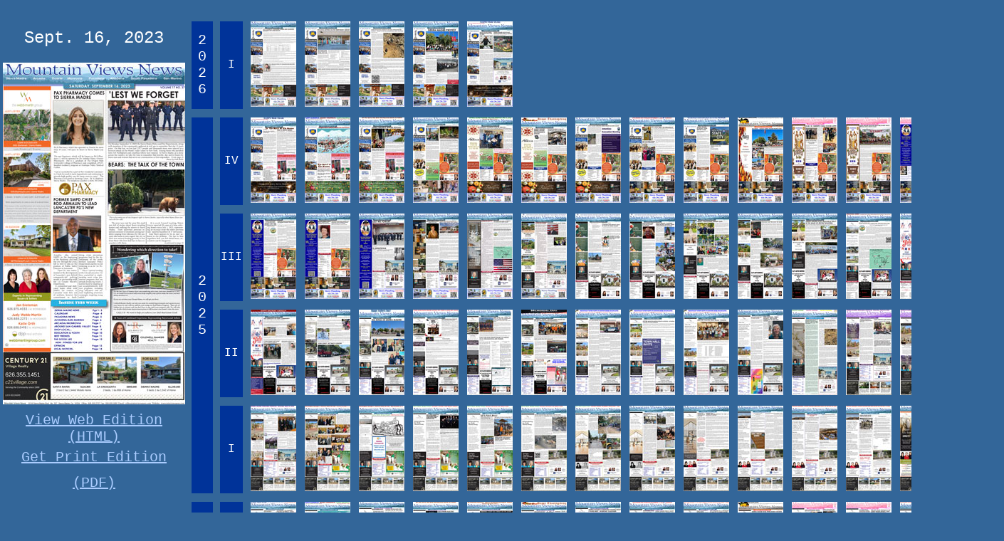

--- FILE ---
content_type: text/html; charset=UTF-8
request_url: http://mtnviewsnews.com/old/?t=MVNews&v=17&n=37
body_size: 16673
content:
<!DOCTYPE html PUBLIC "-//W3C//DTD XHTML 1.0 Strict//EN"
 "http://www.w3.org/TR/xhtml1/DTD/xhtml1-strict.dtd">
<html lang="en" xml:lang="en" xmlns="http://www.w3.org/1999/xhtml">
<head>
<meta http-equiv="Content-Type" content="text/html; charset=utf-8" />
<title>Table of Contents &#8212; Mountain Views News</title>
<base href="https://mtnviewsnews.com/old/" />
<meta http-equiv="Content-Language" content="en-US" />
<meta http-equiv="Content-Script-Type" content="text/javascript" />
<script type="text/javascript" src="../ref/htm/p01/p01.js"></script>
<script type="text/javascript">
<!--
HAS_WEB= 1;
function atload(){DATED=toDate([
 ['u', 1,'01',2006,10, 1,['5777777777777',
  '777777777777777777777777777777']],
 ['v', 1,'01',2007, 8, 4,['77777777ed777e7777',
  'h47777a4a67777f67c7777777777777777777777777777777',
  '9777677777777777777777777777777777777777777777777777',
  '7e7777777777777777777777777777777777777777777777777',
  '77777777777777777777777777777777777777777777777777777',
  '7777777777777777777777777777777777777777777777777777',
  '7777777777777777777777777777777777777777777777777777',
  '7777777777777777777777777777777777777777777777777777',
  '7777777777777777777777777777777777777777777777777777',
  '77777777777777777777777777777777777777777777777777777',
  '7777777777777777777777777777777777777777777777777777',
  '7777777777777777777777777777777777777777777777777777',
  '7777777777777777777777777777777777777777777777777777',
  '7777777777777777777777777777777777777777777777777777',
  '7777777777777777777777777777777777777777777777777777',
  '77777777777777777777777777777777777777777777777777777',
  '7777777777777777777777777777777777777777777777777777',
  '7777777777777777777777777777777777777777777777777777',
  '7777777777777777777777777777777777777777777777777777',
  '77777']],
 ['v', 1,'14a',2007,11,23,['']],
 ['v', 2,'01_old',2008, 1, 4,['']]
]);}
// -->
</script>
<style type="text/css">
<!--
body,div,table,td,p,img{ margin:0; padding:0; border:0 transparent solid; text-align:center;}
body{ background-color:#369; font:small Arial,Helvetica,sans-serif; color:#fff;}
td.Year{ font:normal 20px Tahoma,Verdana,Rockwell,Courier,serif; color:#fff;}
td.Quarter{ font:normal 16px Tahoma,Verdana,Rockwell,Courier,serif; color:#fff;}
td.Showcase{ font:normal 20px Tahoma,Verdana,Rockwell,Courier,serif; color:#fff;}
td.Showcase h1{ font:normal 24px Tahoma,Verdana,Rockwell,Courier,serif; color:#fff;}
div.Main{ text-align:center;}
table.Display{ margin: 24px auto;}
td.Showcase{ vertical-align:top;}
td.Showcase img{ margin:5px 4px; width:256px; height:480px;}
td.Showcase p{ line-height:1.8em;}
table.Gallery{ width:1146px;}
table.Gallery td{ text-align:left;}
table.Gallery td img{ margin:3px 3px; width:64px; height:120px;}
td.Year{ width:1.5em; border-width:6px 5px; border-color:#369; background-color:#039;}
td.Quarter{ width:2em; border-width:6px 5px; border-color:#369; background-color:#039;}
td.Quarter span{ background-color:#990; text-align:center;}
a,
a:visited{ color:#acf;}
a:hover,
a:active{ color:#fff;}
a img{ padding:0px;}
td.Showcase a img,
td.Showcase a:visited img,
td.Showcase a:hover img,
td.Showcase a:active img{ border:0px transparent none;}
table.Gallery a img,
table.Gallery a:visited img{ border:3px transparent solid;}
table.Gallery a:hover img,
table.Gallery a:active img{ border:3px #9cf solid;}
-->
</style>
</head>
<body onload="atload();">
<div class="Main"><table class="Display" cellspacing="0" cellpadding="0"><tbody><tr>
<td class="Showcase"><h1 id="Dateline">Sept. 16, 2023</h1><a id="toHTML"
onclick="scrollTo(0,0);return HAS_WEB;" href="../v17/htm/n37/index.htm"><img id="Preview"
src="../ref/img/p01_256/v17n37.jpg" alt="Sept. 16, 2023" title="Sept. 16, 2023"
/><br /><span id="viewHTML" style="display:block">View Web Edition (HTML)</span></a><p><a
id="getPDF" href="mvnews/v17/MVNews_2023_09_16.pdf">Get Print Edition (PDF)</a></p></td>
<td class="Gallery"><table class="Gallery" cellspacing="0" cellpadding="0"><tbody>
<tr><td class="Year" rowspan="1"><p>2<br />0<br />2<br />6</p>
</td><td class="Quarter"><p>I</p></td><td><a
onclick="return preview(['MVNews',20,'05',0]);" href="?t=MVNews&amp;v=20&amp;n=05"><img
src="../ref/img/p01_64/v20n05.jpg" alt="Jan. 31, 2026" title="Jan. 31, 2026" /></a><a
onclick="return preview(['MVNews',20,'04',0]);" href="?t=MVNews&amp;v=20&amp;n=04"><img
src="../ref/img/p01_64/v20n04.jpg" alt="Jan. 24, 2026" title="Jan. 24, 2026" /></a><a
onclick="return preview(['MVNews',20,'03',0]);" href="?t=MVNews&amp;v=20&amp;n=03"><img
src="../ref/img/p01_64/v20n03.jpg" alt="Jan. 17, 2026" title="Jan. 17, 2026" /></a><a
onclick="return preview(['MVNews',20,'02',0]);" href="?t=MVNews&amp;v=20&amp;n=02"><img
src="../ref/img/p01_64/v20n02.jpg" alt="Jan. 10, 2026" title="Jan. 10, 2026" /></a><a
onclick="return preview(['MVNews',20,'01',0]);" href="?t=MVNews&amp;v=20&amp;n=01"><img
src="../ref/img/p01_64/v20n01.jpg" alt="Jan. 3, 2026" title="Jan. 3, 2026" /></a></td></tr>
<tr><td class="Year" rowspan="4"><p>2<br />0<br />2<br />5</p>
</td><td class="Quarter"><p>IV</p></td><td><a
onclick="return preview(['MVNews',19,'52',0]);" href="?t=MVNews&amp;v=19&amp;n=52"><img
src="../ref/img/p01_64/v19n52.jpg" alt="Dec. 27, 2025" title="Dec. 27, 2025" /></a><a
onclick="return preview(['MVNews',19,'51',0]);" href="?t=MVNews&amp;v=19&amp;n=51"><img
src="../ref/img/p01_64/v19n51.jpg" alt="Dec. 20, 2025" title="Dec. 20, 2025" /></a><a
onclick="return preview(['MVNews',19,'50',0]);" href="?t=MVNews&amp;v=19&amp;n=50"><img
src="../ref/img/p01_64/v19n50.jpg" alt="Dec. 13, 2025" title="Dec. 13, 2025" /></a><a
onclick="return preview(['MVNews',19,'49',0]);" href="?t=MVNews&amp;v=19&amp;n=49"><img
src="../ref/img/p01_64/v19n49.jpg" alt="Dec. 6, 2025" title="Dec. 6, 2025" /></a><a
onclick="return preview(['MVNews',19,'48',0]);" href="?t=MVNews&amp;v=19&amp;n=48"><img
src="../ref/img/p01_64/v19n48.jpg" alt="Nov. 29, 2025" title="Nov. 29, 2025" /></a><a
onclick="return preview(['MVNews',19,'47',0]);" href="?t=MVNews&amp;v=19&amp;n=47"><img
src="../ref/img/p01_64/v19n47.jpg" alt="Nov. 22, 2025" title="Nov. 22, 2025" /></a><a
onclick="return preview(['MVNews',19,'46',0]);" href="?t=MVNews&amp;v=19&amp;n=46"><img
src="../ref/img/p01_64/v19n46.jpg" alt="Nov. 15, 2025" title="Nov. 15, 2025" /></a><a
onclick="return preview(['MVNews',19,'45',0]);" href="?t=MVNews&amp;v=19&amp;n=45"><img
src="../ref/img/p01_64/v19n45.jpg" alt="Nov. 8, 2025" title="Nov. 8, 2025" /></a><a
onclick="return preview(['MVNews',19,'44',0]);" href="?t=MVNews&amp;v=19&amp;n=44"><img
src="../ref/img/p01_64/v19n44.jpg" alt="Nov. 1, 2025" title="Nov. 1, 2025" /></a><a
onclick="return preview(['MVNews',19,'43',0]);" href="?t=MVNews&amp;v=19&amp;n=43"><img
src="../ref/img/p01_64/v19n43.jpg" alt="Oct. 25, 2025" title="Oct. 25, 2025" /></a><a
onclick="return preview(['MVNews',19,'42',0]);" href="?t=MVNews&amp;v=19&amp;n=42"><img
src="../ref/img/p01_64/v19n42.jpg" alt="Oct. 18, 2025" title="Oct. 18, 2025" /></a><a
onclick="return preview(['MVNews',19,'41',0]);" href="?t=MVNews&amp;v=19&amp;n=41"><img
src="../ref/img/p01_64/v19n41.jpg" alt="Oct. 11, 2025" title="Oct. 11, 2025" /></a><a
onclick="return preview(['MVNews',19,'40',0]);" href="?t=MVNews&amp;v=19&amp;n=40"><img
src="../ref/img/p01_64/v19n40.jpg" alt="Oct. 4, 2025" title="Oct. 4, 2025" /></a></td></tr>
<tr><td class="Quarter"><p>III</p></td><td><a
onclick="return preview(['MVNews',19,'39',0]);" href="?t=MVNews&amp;v=19&amp;n=39"><img
src="../ref/img/p01_64/v19n39.jpg" alt="Sept. 27, 2025" title="Sept. 27, 2025" /></a><a
onclick="return preview(['MVNews',19,'38',0]);" href="?t=MVNews&amp;v=19&amp;n=38"><img
src="../ref/img/p01_64/v19n38.jpg" alt="Sept. 20, 2025" title="Sept. 20, 2025" /></a><a
onclick="return preview(['MVNews',19,'37',0]);" href="?t=MVNews&amp;v=19&amp;n=37"><img
src="../ref/img/p01_64/v19n37.jpg" alt="Sept. 13, 2025" title="Sept. 13, 2025" /></a><a
onclick="return preview(['MVNews',19,'36',0]);" href="?t=MVNews&amp;v=19&amp;n=36"><img
src="../ref/img/p01_64/v19n36.jpg" alt="Sept. 6, 2025" title="Sept. 6, 2025" /></a><a
onclick="return preview(['MVNews',19,'35',0]);" href="?t=MVNews&amp;v=19&amp;n=35"><img
src="../ref/img/p01_64/v19n35.jpg" alt="Aug. 30, 2025" title="Aug. 30, 2025" /></a><a
onclick="return preview(['MVNews',19,'34',0]);" href="?t=MVNews&amp;v=19&amp;n=34"><img
src="../ref/img/p01_64/v19n34.jpg" alt="Aug. 23, 2025" title="Aug. 23, 2025" /></a><a
onclick="return preview(['MVNews',19,'33',0]);" href="?t=MVNews&amp;v=19&amp;n=33"><img
src="../ref/img/p01_64/v19n33.jpg" alt="Aug. 16, 2025" title="Aug. 16, 2025" /></a><a
onclick="return preview(['MVNews',19,'32',0]);" href="?t=MVNews&amp;v=19&amp;n=32"><img
src="../ref/img/p01_64/v19n32.jpg" alt="Aug. 9, 2025" title="Aug. 9, 2025" /></a><a
onclick="return preview(['MVNews',19,'31',0]);" href="?t=MVNews&amp;v=19&amp;n=31"><img
src="../ref/img/p01_64/v19n31.jpg" alt="Aug. 2, 2025" title="Aug. 2, 2025" /></a><a
onclick="return preview(['MVNews',19,'30',0]);" href="?t=MVNews&amp;v=19&amp;n=30"><img
src="../ref/img/p01_64/v19n30.jpg" alt="July 26, 2025" title="July 26, 2025" /></a><a
onclick="return preview(['MVNews',19,'29',0]);" href="?t=MVNews&amp;v=19&amp;n=29"><img
src="../ref/img/p01_64/v19n29.jpg" alt="July 19, 2025" title="July 19, 2025" /></a><a
onclick="return preview(['MVNews',19,'28',0]);" href="?t=MVNews&amp;v=19&amp;n=28"><img
src="../ref/img/p01_64/v19n28.jpg" alt="July 12, 2025" title="July 12, 2025" /></a><a
onclick="return preview(['MVNews',19,'27',0]);" href="?t=MVNews&amp;v=19&amp;n=27"><img
src="../ref/img/p01_64/v19n27.jpg" alt="July 5, 2025" title="July 5, 2025" /></a></td></tr>
<tr><td class="Quarter"><p>II</p></td><td><a
onclick="return preview(['MVNews',19,'26',0]);" href="?t=MVNews&amp;v=19&amp;n=26"><img
src="../ref/img/p01_64/v19n26.jpg" alt="June 28, 2025" title="June 28, 2025" /></a><a
onclick="return preview(['MVNews',19,'25',0]);" href="?t=MVNews&amp;v=19&amp;n=25"><img
src="../ref/img/p01_64/v19n25.jpg" alt="June 21, 2025" title="June 21, 2025" /></a><a
onclick="return preview(['MVNews',19,'24',0]);" href="?t=MVNews&amp;v=19&amp;n=24"><img
src="../ref/img/p01_64/v19n24.jpg" alt="June 14, 2025" title="June 14, 2025" /></a><a
onclick="return preview(['MVNews',19,'23',0]);" href="?t=MVNews&amp;v=19&amp;n=23"><img
src="../ref/img/p01_64/v19n23.jpg" alt="June 7, 2025" title="June 7, 2025" /></a><a
onclick="return preview(['MVNews',19,'22',0]);" href="?t=MVNews&amp;v=19&amp;n=22"><img
src="../ref/img/p01_64/v19n22.jpg" alt="May 31, 2025" title="May 31, 2025" /></a><a
onclick="return preview(['MVNews',19,'21',0]);" href="?t=MVNews&amp;v=19&amp;n=21"><img
src="../ref/img/p01_64/v19n21.jpg" alt="May 24, 2025" title="May 24, 2025" /></a><a
onclick="return preview(['MVNews',19,'20',0]);" href="?t=MVNews&amp;v=19&amp;n=20"><img
src="../ref/img/p01_64/v19n20.jpg" alt="May 17, 2025" title="May 17, 2025" /></a><a
onclick="return preview(['MVNews',19,'19',0]);" href="?t=MVNews&amp;v=19&amp;n=19"><img
src="../ref/img/p01_64/v19n19.jpg" alt="May 10, 2025" title="May 10, 2025" /></a><a
onclick="return preview(['MVNews',19,'18',0]);" href="?t=MVNews&amp;v=19&amp;n=18"><img
src="../ref/img/p01_64/v19n18.jpg" alt="May 3, 2025" title="May 3, 2025" /></a><a
onclick="return preview(['MVNews',19,'17',0]);" href="?t=MVNews&amp;v=19&amp;n=17"><img
src="../ref/img/p01_64/v19n17.jpg" alt="April 26, 2025" title="April 26, 2025" /></a><a
onclick="return preview(['MVNews',19,'16',0]);" href="?t=MVNews&amp;v=19&amp;n=16"><img
src="../ref/img/p01_64/v19n16.jpg" alt="April 19, 2025" title="April 19, 2025" /></a><a
onclick="return preview(['MVNews',19,'15',0]);" href="?t=MVNews&amp;v=19&amp;n=15"><img
src="../ref/img/p01_64/v19n15.jpg" alt="April 12, 2025" title="April 12, 2025" /></a><a
onclick="return preview(['MVNews',19,'14',0]);" href="?t=MVNews&amp;v=19&amp;n=14"><img
src="../ref/img/p01_64/v19n14.jpg" alt="April 5, 2025" title="April 5, 2025" /></a></td></tr>
<tr><td class="Quarter"><p>I</p></td><td><a
onclick="return preview(['MVNews',19,'13',0]);" href="?t=MVNews&amp;v=19&amp;n=13"><img
src="../ref/img/p01_64/v19n13.jpg" alt="March 29, 2025" title="March 29, 2025" /></a><a
onclick="return preview(['MVNews',19,'12',0]);" href="?t=MVNews&amp;v=19&amp;n=12"><img
src="../ref/img/p01_64/v19n12.jpg" alt="March 22, 2025" title="March 22, 2025" /></a><a
onclick="return preview(['MVNews',19,'11',0]);" href="?t=MVNews&amp;v=19&amp;n=11"><img
src="../ref/img/p01_64/v19n11.jpg" alt="March 15, 2025" title="March 15, 2025" /></a><a
onclick="return preview(['MVNews',19,'10',0]);" href="?t=MVNews&amp;v=19&amp;n=10"><img
src="../ref/img/p01_64/v19n10.jpg" alt="March 8, 2025" title="March 8, 2025" /></a><a
onclick="return preview(['MVNews',19,'09',0]);" href="?t=MVNews&amp;v=19&amp;n=09"><img
src="../ref/img/p01_64/v19n09.jpg" alt="March 1, 2025" title="March 1, 2025" /></a><a
onclick="return preview(['MVNews',19,'08',0]);" href="?t=MVNews&amp;v=19&amp;n=08"><img
src="../ref/img/p01_64/v19n08.jpg" alt="Feb. 22, 2025" title="Feb. 22, 2025" /></a><a
onclick="return preview(['MVNews',19,'07',0]);" href="?t=MVNews&amp;v=19&amp;n=07"><img
src="../ref/img/p01_64/v19n07.jpg" alt="Feb. 15, 2025" title="Feb. 15, 2025" /></a><a
onclick="return preview(['MVNews',19,'06',0]);" href="?t=MVNews&amp;v=19&amp;n=06"><img
src="../ref/img/p01_64/v19n06.jpg" alt="Feb. 8, 2025" title="Feb. 8, 2025" /></a><a
onclick="return preview(['MVNews',19,'05',0]);" href="?t=MVNews&amp;v=19&amp;n=05"><img
src="../ref/img/p01_64/v19n05.jpg" alt="Feb. 1, 2025" title="Feb. 1, 2025" /></a><a
onclick="return preview(['MVNews',19,'04',0]);" href="?t=MVNews&amp;v=19&amp;n=04"><img
src="../ref/img/p01_64/v19n04.jpg" alt="Jan. 25, 2025" title="Jan. 25, 2025" /></a><a
onclick="return preview(['MVNews',19,'03',0]);" href="?t=MVNews&amp;v=19&amp;n=03"><img
src="../ref/img/p01_64/v19n03.jpg" alt="Jan. 18, 2025" title="Jan. 18, 2025" /></a><a
onclick="return preview(['MVNews',19,'02',0]);" href="?t=MVNews&amp;v=19&amp;n=02"><img
src="../ref/img/p01_64/v19n02.jpg" alt="Jan. 11, 2025" title="Jan. 11, 2025" /></a><a
onclick="return preview(['MVNews',19,'01',0]);" href="?t=MVNews&amp;v=19&amp;n=01"><img
src="../ref/img/p01_64/v19n01.jpg" alt="Jan. 4, 2025" title="Jan. 4, 2025" /></a></td></tr>
<tr><td class="Year" rowspan="4"><p>2<br />0<br />2<br />4</p>
</td><td class="Quarter"><p>IV</p></td><td><a
onclick="return preview(['MVNews',18,'52',0]);" href="?t=MVNews&amp;v=18&amp;n=52"><img
src="../ref/img/p01_64/v18n52.jpg" alt="Dec. 28, 2024" title="Dec. 28, 2024" /></a><a
onclick="return preview(['MVNews',18,'51',0]);" href="?t=MVNews&amp;v=18&amp;n=51"><img
src="../ref/img/p01_64/v18n51.jpg" alt="Dec. 21, 2024" title="Dec. 21, 2024" /></a><a
onclick="return preview(['MVNews',18,'50',0]);" href="?t=MVNews&amp;v=18&amp;n=50"><img
src="../ref/img/p01_64/v18n50.jpg" alt="Dec. 14, 2024" title="Dec. 14, 2024" /></a><a
onclick="return preview(['MVNews',18,'49',0]);" href="?t=MVNews&amp;v=18&amp;n=49"><img
src="../ref/img/p01_64/v18n49.jpg" alt="Dec. 7, 2024" title="Dec. 7, 2024" /></a><a
onclick="return preview(['MVNews',18,'48',0]);" href="?t=MVNews&amp;v=18&amp;n=48"><img
src="../ref/img/p01_64/v18n48.jpg" alt="Nov. 30, 2024" title="Nov. 30, 2024" /></a><a
onclick="return preview(['MVNews',18,'47',0]);" href="?t=MVNews&amp;v=18&amp;n=47"><img
src="../ref/img/p01_64/v18n47.jpg" alt="Nov. 23, 2024" title="Nov. 23, 2024" /></a><a
onclick="return preview(['MVNews',18,'46',0]);" href="?t=MVNews&amp;v=18&amp;n=46"><img
src="../ref/img/p01_64/v18n46.jpg" alt="Nov. 16, 2024" title="Nov. 16, 2024" /></a><a
onclick="return preview(['MVNews',18,'45',0]);" href="?t=MVNews&amp;v=18&amp;n=45"><img
src="../ref/img/p01_64/v18n45.jpg" alt="Nov. 9, 2024" title="Nov. 9, 2024" /></a><a
onclick="return preview(['MVNews',18,'44',0]);" href="?t=MVNews&amp;v=18&amp;n=44"><img
src="../ref/img/p01_64/v18n44.jpg" alt="Nov. 2, 2024" title="Nov. 2, 2024" /></a><a
onclick="return preview(['MVNews',18,'43',0]);" href="?t=MVNews&amp;v=18&amp;n=43"><img
src="../ref/img/p01_64/v18n43.jpg" alt="Oct. 26, 2024" title="Oct. 26, 2024" /></a><a
onclick="return preview(['MVNews',18,'42',0]);" href="?t=MVNews&amp;v=18&amp;n=42"><img
src="../ref/img/p01_64/v18n42.jpg" alt="Oct. 19, 2024" title="Oct. 19, 2024" /></a><a
onclick="return preview(['MVNews',18,'41',0]);" href="?t=MVNews&amp;v=18&amp;n=41"><img
src="../ref/img/p01_64/v18n41.jpg" alt="Oct. 12, 2024" title="Oct. 12, 2024" /></a><a
onclick="return preview(['MVNews',18,'40',0]);" href="?t=MVNews&amp;v=18&amp;n=40"><img
src="../ref/img/p01_64/v18n40.jpg" alt="Oct. 5, 2024" title="Oct. 5, 2024" /></a></td></tr>
<tr><td class="Quarter"><p>III</p></td><td><a
onclick="return preview(['MVNews',18,'39',0]);" href="?t=MVNews&amp;v=18&amp;n=39"><img
src="../ref/img/p01_64/v18n39.jpg" alt="Sept. 28, 2024" title="Sept. 28, 2024" /></a><a
onclick="return preview(['MVNews',18,'38',0]);" href="?t=MVNews&amp;v=18&amp;n=38"><img
src="../ref/img/p01_64/v18n38.jpg" alt="Sept. 21, 2024" title="Sept. 21, 2024" /></a><a
onclick="return preview(['MVNews',18,'37',0]);" href="?t=MVNews&amp;v=18&amp;n=37"><img
src="../ref/img/p01_64/v18n37.jpg" alt="Sept. 14, 2024" title="Sept. 14, 2024" /></a><a
onclick="return preview(['MVNews',18,'36',0]);" href="?t=MVNews&amp;v=18&amp;n=36"><img
src="../ref/img/p01_64/v18n36.jpg" alt="Sept. 7, 2024" title="Sept. 7, 2024" /></a><a
onclick="return preview(['MVNews',18,'35',0]);" href="?t=MVNews&amp;v=18&amp;n=35"><img
src="../ref/img/p01_64/v18n35.jpg" alt="Aug. 31, 2024" title="Aug. 31, 2024" /></a><a
onclick="return preview(['MVNews',18,'34',0]);" href="?t=MVNews&amp;v=18&amp;n=34"><img
src="../ref/img/p01_64/v18n34.jpg" alt="Aug. 24, 2024" title="Aug. 24, 2024" /></a><a
onclick="return preview(['MVNews',18,'33',0]);" href="?t=MVNews&amp;v=18&amp;n=33"><img
src="../ref/img/p01_64/v18n33.jpg" alt="Aug. 17, 2024" title="Aug. 17, 2024" /></a><a
onclick="return preview(['MVNews',18,'32',0]);" href="?t=MVNews&amp;v=18&amp;n=32"><img
src="../ref/img/p01_64/v18n32.jpg" alt="Aug. 10, 2024" title="Aug. 10, 2024" /></a><a
onclick="return preview(['MVNews',18,'31',0]);" href="?t=MVNews&amp;v=18&amp;n=31"><img
src="../ref/img/p01_64/v18n31.jpg" alt="Aug. 3, 2024" title="Aug. 3, 2024" /></a><a
onclick="return preview(['MVNews',18,'30',0]);" href="?t=MVNews&amp;v=18&amp;n=30"><img
src="../ref/img/p01_64/v18n30.jpg" alt="July 27, 2024" title="July 27, 2024" /></a><a
onclick="return preview(['MVNews',18,'29',0]);" href="?t=MVNews&amp;v=18&amp;n=29"><img
src="../ref/img/p01_64/v18n29.jpg" alt="July 20, 2024" title="July 20, 2024" /></a><a
onclick="return preview(['MVNews',18,'28',0]);" href="?t=MVNews&amp;v=18&amp;n=28"><img
src="../ref/img/p01_64/v18n28.jpg" alt="July 13, 2024" title="July 13, 2024" /></a><a
onclick="return preview(['MVNews',18,'27',0]);" href="?t=MVNews&amp;v=18&amp;n=27"><img
src="../ref/img/p01_64/v18n27.jpg" alt="July 6, 2024" title="July 6, 2024" /></a></td></tr>
<tr><td class="Quarter"><p>II</p></td><td><a
onclick="return preview(['MVNews',18,'26',0]);" href="?t=MVNews&amp;v=18&amp;n=26"><img
src="../ref/img/p01_64/v18n26.jpg" alt="June 29, 2024" title="June 29, 2024" /></a><a
onclick="return preview(['MVNews',18,'25',0]);" href="?t=MVNews&amp;v=18&amp;n=25"><img
src="../ref/img/p01_64/v18n25.jpg" alt="June 22, 2024" title="June 22, 2024" /></a><a
onclick="return preview(['MVNews',18,'24',0]);" href="?t=MVNews&amp;v=18&amp;n=24"><img
src="../ref/img/p01_64/v18n24.jpg" alt="June 15, 2024" title="June 15, 2024" /></a><a
onclick="return preview(['MVNews',18,'23',0]);" href="?t=MVNews&amp;v=18&amp;n=23"><img
src="../ref/img/p01_64/v18n23.jpg" alt="June 8, 2024" title="June 8, 2024" /></a><a
onclick="return preview(['MVNews',18,'22',0]);" href="?t=MVNews&amp;v=18&amp;n=22"><img
src="../ref/img/p01_64/v18n22.jpg" alt="June 1, 2024" title="June 1, 2024" /></a><a
onclick="return preview(['MVNews',18,'21',0]);" href="?t=MVNews&amp;v=18&amp;n=21"><img
src="../ref/img/p01_64/v18n21.jpg" alt="May 25, 2024" title="May 25, 2024" /></a><a
onclick="return preview(['MVNews',18,'20',0]);" href="?t=MVNews&amp;v=18&amp;n=20"><img
src="../ref/img/p01_64/v18n20.jpg" alt="May 18, 2024" title="May 18, 2024" /></a><a
onclick="return preview(['MVNews',18,'19',0]);" href="?t=MVNews&amp;v=18&amp;n=19"><img
src="../ref/img/p01_64/v18n19.jpg" alt="May 11, 2024" title="May 11, 2024" /></a><a
onclick="return preview(['MVNews',18,'18',0]);" href="?t=MVNews&amp;v=18&amp;n=18"><img
src="../ref/img/p01_64/v18n18.jpg" alt="May 4, 2024" title="May 4, 2024" /></a><a
onclick="return preview(['MVNews',18,'17',0]);" href="?t=MVNews&amp;v=18&amp;n=17"><img
src="../ref/img/p01_64/v18n17.jpg" alt="April 27, 2024" title="April 27, 2024" /></a><a
onclick="return preview(['MVNews',18,'16',0]);" href="?t=MVNews&amp;v=18&amp;n=16"><img
src="../ref/img/p01_64/v18n16.jpg" alt="April 20, 2024" title="April 20, 2024" /></a><a
onclick="return preview(['MVNews',18,'15',0]);" href="?t=MVNews&amp;v=18&amp;n=15"><img
src="../ref/img/p01_64/v18n15.jpg" alt="April 13, 2024" title="April 13, 2024" /></a><a
onclick="return preview(['MVNews',18,'14',0]);" href="?t=MVNews&amp;v=18&amp;n=14"><img
src="../ref/img/p01_64/v18n14.jpg" alt="April 6, 2024" title="April 6, 2024" /></a></td></tr>
<tr><td class="Quarter"><p>I</p></td><td><a
onclick="return preview(['MVNews',18,'13',0]);" href="?t=MVNews&amp;v=18&amp;n=13"><img
src="../ref/img/p01_64/v18n13.jpg" alt="March 30, 2024" title="March 30, 2024" /></a><a
onclick="return preview(['MVNews',18,'12',0]);" href="?t=MVNews&amp;v=18&amp;n=12"><img
src="../ref/img/p01_64/v18n12.jpg" alt="March 23, 2024" title="March 23, 2024" /></a><a
onclick="return preview(['MVNews',18,'11',0]);" href="?t=MVNews&amp;v=18&amp;n=11"><img
src="../ref/img/p01_64/v18n11.jpg" alt="March 16, 2024" title="March 16, 2024" /></a><a
onclick="return preview(['MVNews',18,'10',0]);" href="?t=MVNews&amp;v=18&amp;n=10"><img
src="../ref/img/p01_64/v18n10.jpg" alt="March 9, 2024" title="March 9, 2024" /></a><a
onclick="return preview(['MVNews',18,'09',0]);" href="?t=MVNews&amp;v=18&amp;n=09"><img
src="../ref/img/p01_64/v18n09.jpg" alt="March 2, 2024" title="March 2, 2024" /></a><a
onclick="return preview(['MVNews',18,'08',0]);" href="?t=MVNews&amp;v=18&amp;n=08"><img
src="../ref/img/p01_64/v18n08.jpg" alt="Feb. 24, 2024" title="Feb. 24, 2024" /></a><a
onclick="return preview(['MVNews',18,'07',0]);" href="?t=MVNews&amp;v=18&amp;n=07"><img
src="../ref/img/p01_64/v18n07.jpg" alt="Feb. 17, 2024" title="Feb. 17, 2024" /></a><a
onclick="return preview(['MVNews',18,'06',0]);" href="?t=MVNews&amp;v=18&amp;n=06"><img
src="../ref/img/p01_64/v18n06.jpg" alt="Feb. 10, 2024" title="Feb. 10, 2024" /></a><a
onclick="return preview(['MVNews',18,'05',0]);" href="?t=MVNews&amp;v=18&amp;n=05"><img
src="../ref/img/p01_64/v18n05.jpg" alt="Feb. 3, 2024" title="Feb. 3, 2024" /></a><a
onclick="return preview(['MVNews',18,'04',0]);" href="?t=MVNews&amp;v=18&amp;n=04"><img
src="../ref/img/p01_64/v18n04.jpg" alt="Jan. 27, 2024" title="Jan. 27, 2024" /></a><a
onclick="return preview(['MVNews',18,'03',0]);" href="?t=MVNews&amp;v=18&amp;n=03"><img
src="../ref/img/p01_64/v18n03.jpg" alt="Jan. 20, 2024" title="Jan. 20, 2024" /></a><a
onclick="return preview(['MVNews',18,'02',0]);" href="?t=MVNews&amp;v=18&amp;n=02"><img
src="../ref/img/p01_64/v18n02.jpg" alt="Jan. 13, 2024" title="Jan. 13, 2024" /></a><a
onclick="return preview(['MVNews',18,'01',0]);" href="?t=MVNews&amp;v=18&amp;n=01"><img
src="../ref/img/p01_64/v18n01.jpg" alt="Jan. 6, 2024" title="Jan. 6, 2024" /></a></td></tr>
<tr><td class="Year" rowspan="4"><p>2<br />0<br />2<br />3</p>
</td><td class="Quarter"><p>IV</p></td><td><a
onclick="return preview(['MVNews',17,'52',0]);" href="?t=MVNews&amp;v=17&amp;n=52"><img
src="../ref/img/p01_64/v17n52.jpg" alt="Dec. 30, 2023" title="Dec. 30, 2023" /></a><a
onclick="return preview(['MVNews',17,'51',0]);" href="?t=MVNews&amp;v=17&amp;n=51"><img
src="../ref/img/p01_64/v17n51.jpg" alt="Dec. 23, 2023" title="Dec. 23, 2023" /></a><a
onclick="return preview(['MVNews',17,'50',0]);" href="?t=MVNews&amp;v=17&amp;n=50"><img
src="../ref/img/p01_64/v17n50.jpg" alt="Dec. 16, 2023" title="Dec. 16, 2023" /></a><a
onclick="return preview(['MVNews',17,'49',0]);" href="?t=MVNews&amp;v=17&amp;n=49"><img
src="../ref/img/p01_64/v17n49.jpg" alt="Dec. 9, 2023" title="Dec. 9, 2023" /></a><a
onclick="return preview(['MVNews',17,'48',0]);" href="?t=MVNews&amp;v=17&amp;n=48"><img
src="../ref/img/p01_64/v17n48.jpg" alt="Dec. 2, 2023" title="Dec. 2, 2023" /></a><a
onclick="return preview(['MVNews',17,'47',0]);" href="?t=MVNews&amp;v=17&amp;n=47"><img
src="../ref/img/p01_64/v17n47.jpg" alt="Nov. 25, 2023" title="Nov. 25, 2023" /></a><a
onclick="return preview(['MVNews',17,'46',0]);" href="?t=MVNews&amp;v=17&amp;n=46"><img
src="../ref/img/p01_64/v17n46.jpg" alt="Nov. 18, 2023" title="Nov. 18, 2023" /></a><a
onclick="return preview(['MVNews',17,'45',0]);" href="?t=MVNews&amp;v=17&amp;n=45"><img
src="../ref/img/p01_64/v17n45.jpg" alt="Nov. 11, 2023" title="Nov. 11, 2023" /></a><a
onclick="return preview(['MVNews',17,'44',0]);" href="?t=MVNews&amp;v=17&amp;n=44"><img
src="../ref/img/p01_64/v17n44.jpg" alt="Nov. 4, 2023" title="Nov. 4, 2023" /></a><a
onclick="return preview(['MVNews',17,'43',0]);" href="?t=MVNews&amp;v=17&amp;n=43"><img
src="../ref/img/p01_64/v17n43.jpg" alt="Oct. 28, 2023" title="Oct. 28, 2023" /></a><a
onclick="return preview(['MVNews',17,'42',0]);" href="?t=MVNews&amp;v=17&amp;n=42"><img
src="../ref/img/p01_64/v17n42.jpg" alt="Oct. 21, 2023" title="Oct. 21, 2023" /></a><a
onclick="return preview(['MVNews',17,'41',0]);" href="?t=MVNews&amp;v=17&amp;n=41"><img
src="../ref/img/p01_64/v17n41.jpg" alt="Oct. 14, 2023" title="Oct. 14, 2023" /></a><a
onclick="return preview(['MVNews',17,'40',0]);" href="?t=MVNews&amp;v=17&amp;n=40"><img
src="../ref/img/p01_64/v17n40.jpg" alt="Oct. 7, 2023" title="Oct. 7, 2023" /></a></td></tr>
<tr><td class="Quarter"><p>III</p></td><td><a
onclick="return preview(['MVNews',17,'39',0]);" href="?t=MVNews&amp;v=17&amp;n=39"><img
src="../ref/img/p01_64/v17n39.jpg" alt="Sept. 30, 2023" title="Sept. 30, 2023" /></a><a
onclick="return preview(['MVNews',17,'38',0]);" href="?t=MVNews&amp;v=17&amp;n=38"><img
src="../ref/img/p01_64/v17n38.jpg" alt="Sept. 23, 2023" title="Sept. 23, 2023" /></a><a
onclick="return preview(['MVNews',17,'37',0]);" href="?t=MVNews&amp;v=17&amp;n=37"><img
src="../ref/img/p01_64/v17n37.jpg" alt="Sept. 16, 2023" title="Sept. 16, 2023" /></a><a
onclick="return preview(['MVNews',17,'36',0]);" href="?t=MVNews&amp;v=17&amp;n=36"><img
src="../ref/img/p01_64/v17n36.jpg" alt="Sept. 9, 2023" title="Sept. 9, 2023" /></a><a
onclick="return preview(['MVNews',17,'35',0]);" href="?t=MVNews&amp;v=17&amp;n=35"><img
src="../ref/img/p01_64/v17n35.jpg" alt="Sept. 2, 2023" title="Sept. 2, 2023" /></a><a
onclick="return preview(['MVNews',17,'34',0]);" href="?t=MVNews&amp;v=17&amp;n=34"><img
src="../ref/img/p01_64/v17n34.jpg" alt="Aug. 26, 2023" title="Aug. 26, 2023" /></a><a
onclick="return preview(['MVNews',17,'33',0]);" href="?t=MVNews&amp;v=17&amp;n=33"><img
src="../ref/img/p01_64/v17n33.jpg" alt="Aug. 19, 2023" title="Aug. 19, 2023" /></a><a
onclick="return preview(['MVNews',17,'32',0]);" href="?t=MVNews&amp;v=17&amp;n=32"><img
src="../ref/img/p01_64/v17n32.jpg" alt="Aug. 12, 2023" title="Aug. 12, 2023" /></a><a
onclick="return preview(['MVNews',17,'31',0]);" href="?t=MVNews&amp;v=17&amp;n=31"><img
src="../ref/img/p01_64/v17n31.jpg" alt="Aug. 5, 2023" title="Aug. 5, 2023" /></a><a
onclick="return preview(['MVNews',17,'30',0]);" href="?t=MVNews&amp;v=17&amp;n=30"><img
src="../ref/img/p01_64/v17n30.jpg" alt="July 29, 2023" title="July 29, 2023" /></a><a
onclick="return preview(['MVNews',17,'29',0]);" href="?t=MVNews&amp;v=17&amp;n=29"><img
src="../ref/img/p01_64/v17n29.jpg" alt="July 22, 2023" title="July 22, 2023" /></a><a
onclick="return preview(['MVNews',17,'28',0]);" href="?t=MVNews&amp;v=17&amp;n=28"><img
src="../ref/img/p01_64/v17n28.jpg" alt="July 15, 2023" title="July 15, 2023" /></a><a
onclick="return preview(['MVNews',17,'27',0]);" href="?t=MVNews&amp;v=17&amp;n=27"><img
src="../ref/img/p01_64/v17n27.jpg" alt="July 8, 2023" title="July 8, 2023" /></a><a
onclick="return preview(['MVNews',17,'26',0]);" href="?t=MVNews&amp;v=17&amp;n=26"><img
src="../ref/img/p01_64/v17n26.jpg" alt="July 1, 2023" title="July 1, 2023" /></a></td></tr>
<tr><td class="Quarter"><p>II</p></td><td><a
onclick="return preview(['MVNews',17,'25',0]);" href="?t=MVNews&amp;v=17&amp;n=25"><img
src="../ref/img/p01_64/v17n25.jpg" alt="June 24, 2023" title="June 24, 2023" /></a><a
onclick="return preview(['MVNews',17,'24',0]);" href="?t=MVNews&amp;v=17&amp;n=24"><img
src="../ref/img/p01_64/v17n24.jpg" alt="June 17, 2023" title="June 17, 2023" /></a><a
onclick="return preview(['MVNews',17,'23',0]);" href="?t=MVNews&amp;v=17&amp;n=23"><img
src="../ref/img/p01_64/v17n23.jpg" alt="June 10, 2023" title="June 10, 2023" /></a><a
onclick="return preview(['MVNews',17,'22',0]);" href="?t=MVNews&amp;v=17&amp;n=22"><img
src="../ref/img/p01_64/v17n22.jpg" alt="June 3, 2023" title="June 3, 2023" /></a><a
onclick="return preview(['MVNews',17,'21',0]);" href="?t=MVNews&amp;v=17&amp;n=21"><img
src="../ref/img/p01_64/v17n21.jpg" alt="May 27, 2023" title="May 27, 2023" /></a><a
onclick="return preview(['MVNews',17,'20',0]);" href="?t=MVNews&amp;v=17&amp;n=20"><img
src="../ref/img/p01_64/v17n20.jpg" alt="May 20, 2023" title="May 20, 2023" /></a><a
onclick="return preview(['MVNews',17,'19',0]);" href="?t=MVNews&amp;v=17&amp;n=19"><img
src="../ref/img/p01_64/v17n19.jpg" alt="May 13, 2023" title="May 13, 2023" /></a><a
onclick="return preview(['MVNews',17,'18',0]);" href="?t=MVNews&amp;v=17&amp;n=18"><img
src="../ref/img/p01_64/v17n18.jpg" alt="May 6, 2023" title="May 6, 2023" /></a><a
onclick="return preview(['MVNews',17,'17',0]);" href="?t=MVNews&amp;v=17&amp;n=17"><img
src="../ref/img/p01_64/v17n17.jpg" alt="April 29, 2023" title="April 29, 2023" /></a><a
onclick="return preview(['MVNews',17,'16',0]);" href="?t=MVNews&amp;v=17&amp;n=16"><img
src="../ref/img/p01_64/v17n16.jpg" alt="April 22, 2023" title="April 22, 2023" /></a><a
onclick="return preview(['MVNews',17,'15',0]);" href="?t=MVNews&amp;v=17&amp;n=15"><img
src="../ref/img/p01_64/v17n15.jpg" alt="April 15, 2023" title="April 15, 2023" /></a><a
onclick="return preview(['MVNews',17,'14',0]);" href="?t=MVNews&amp;v=17&amp;n=14"><img
src="../ref/img/p01_64/v17n14.jpg" alt="April 8, 2023" title="April 8, 2023" /></a><a
onclick="return preview(['MVNews',17,'13',0]);" href="?t=MVNews&amp;v=17&amp;n=13"><img
src="../ref/img/p01_64/v17n13.jpg" alt="April 1, 2023" title="April 1, 2023" /></a></td></tr>
<tr><td class="Quarter"><p>I</p></td><td><a
onclick="return preview(['MVNews',17,'12',0]);" href="?t=MVNews&amp;v=17&amp;n=12"><img
src="../ref/img/p01_64/v17n12.jpg" alt="March 25, 2023" title="March 25, 2023" /></a><a
onclick="return preview(['MVNews',17,'11',0]);" href="?t=MVNews&amp;v=17&amp;n=11"><img
src="../ref/img/p01_64/v17n11.jpg" alt="March 18, 2023" title="March 18, 2023" /></a><a
onclick="return preview(['MVNews',17,'10',0]);" href="?t=MVNews&amp;v=17&amp;n=10"><img
src="../ref/img/p01_64/v17n10.jpg" alt="March 11, 2023" title="March 11, 2023" /></a><a
onclick="return preview(['MVNews',17,'09',0]);" href="?t=MVNews&amp;v=17&amp;n=09"><img
src="../ref/img/p01_64/v17n09.jpg" alt="March 4, 2023" title="March 4, 2023" /></a><a
onclick="return preview(['MVNews',17,'08',0]);" href="?t=MVNews&amp;v=17&amp;n=08"><img
src="../ref/img/p01_64/v17n08.jpg" alt="Feb. 25, 2023" title="Feb. 25, 2023" /></a><a
onclick="return preview(['MVNews',17,'07',0]);" href="?t=MVNews&amp;v=17&amp;n=07"><img
src="../ref/img/p01_64/v17n07.jpg" alt="Feb. 18, 2023" title="Feb. 18, 2023" /></a><a
onclick="return preview(['MVNews',17,'06',0]);" href="?t=MVNews&amp;v=17&amp;n=06"><img
src="../ref/img/p01_64/v17n06.jpg" alt="Feb. 11, 2023" title="Feb. 11, 2023" /></a><a
onclick="return preview(['MVNews',17,'05',0]);" href="?t=MVNews&amp;v=17&amp;n=05"><img
src="../ref/img/p01_64/v17n05.jpg" alt="Feb. 4, 2023" title="Feb. 4, 2023" /></a><a
onclick="return preview(['MVNews',17,'04',0]);" href="?t=MVNews&amp;v=17&amp;n=04"><img
src="../ref/img/p01_64/v17n04.jpg" alt="Jan. 28, 2023" title="Jan. 28, 2023" /></a><a
onclick="return preview(['MVNews',17,'03',0]);" href="?t=MVNews&amp;v=17&amp;n=03"><img
src="../ref/img/p01_64/v17n03.jpg" alt="Jan. 21, 2023" title="Jan. 21, 2023" /></a><a
onclick="return preview(['MVNews',17,'02',0]);" href="?t=MVNews&amp;v=17&amp;n=02"><img
src="../ref/img/p01_64/v17n02.jpg" alt="Jan. 14, 2023" title="Jan. 14, 2023" /></a><a
onclick="return preview(['MVNews',17,'01',0]);" href="?t=MVNews&amp;v=17&amp;n=01"><img
src="../ref/img/p01_64/v17n01.jpg" alt="Jan. 7, 2023" title="Jan. 7, 2023" /></a></td></tr>
<tr><td class="Year" rowspan="4"><p>2<br />0<br />2<br />2</p>
</td><td class="Quarter"><p>IV</p></td><td><a
onclick="return preview(['MVNews',16,'53',0]);" href="?t=MVNews&amp;v=16&amp;n=53"><img
src="../ref/img/p01_64/v16n53.jpg" alt="Dec. 31, 2022" title="Dec. 31, 2022" /></a><a
onclick="return preview(['MVNews',16,'52',0]);" href="?t=MVNews&amp;v=16&amp;n=52"><img
src="../ref/img/p01_64/v16n52.jpg" alt="Dec. 24, 2022" title="Dec. 24, 2022" /></a><a
onclick="return preview(['MVNews',16,'51',0]);" href="?t=MVNews&amp;v=16&amp;n=51"><img
src="../ref/img/p01_64/v16n51.jpg" alt="Dec. 17, 2022" title="Dec. 17, 2022" /></a><a
onclick="return preview(['MVNews',16,'50',0]);" href="?t=MVNews&amp;v=16&amp;n=50"><img
src="../ref/img/p01_64/v16n50.jpg" alt="Dec. 10, 2022" title="Dec. 10, 2022" /></a><a
onclick="return preview(['MVNews',16,'49',0]);" href="?t=MVNews&amp;v=16&amp;n=49"><img
src="../ref/img/p01_64/v16n49.jpg" alt="Dec. 3, 2022" title="Dec. 3, 2022" /></a><a
onclick="return preview(['MVNews',16,'48',0]);" href="?t=MVNews&amp;v=16&amp;n=48"><img
src="../ref/img/p01_64/v16n48.jpg" alt="Nov. 26, 2022" title="Nov. 26, 2022" /></a><a
onclick="return preview(['MVNews',16,'47',0]);" href="?t=MVNews&amp;v=16&amp;n=47"><img
src="../ref/img/p01_64/v16n47.jpg" alt="Nov. 19, 2022" title="Nov. 19, 2022" /></a><a
onclick="return preview(['MVNews',16,'46',0]);" href="?t=MVNews&amp;v=16&amp;n=46"><img
src="../ref/img/p01_64/v16n46.jpg" alt="Nov. 12, 2022" title="Nov. 12, 2022" /></a><a
onclick="return preview(['MVNews',16,'45',0]);" href="?t=MVNews&amp;v=16&amp;n=45"><img
src="../ref/img/p01_64/v16n45.jpg" alt="Nov. 5, 2022" title="Nov. 5, 2022" /></a><a
onclick="return preview(['MVNews',16,'44',0]);" href="?t=MVNews&amp;v=16&amp;n=44"><img
src="../ref/img/p01_64/v16n44.jpg" alt="Oct. 29, 2022" title="Oct. 29, 2022" /></a><a
onclick="return preview(['MVNews',16,'43',0]);" href="?t=MVNews&amp;v=16&amp;n=43"><img
src="../ref/img/p01_64/v16n43.jpg" alt="Oct. 22, 2022" title="Oct. 22, 2022" /></a><a
onclick="return preview(['MVNews',16,'42',0]);" href="?t=MVNews&amp;v=16&amp;n=42"><img
src="../ref/img/p01_64/v16n42.jpg" alt="Oct. 15, 2022" title="Oct. 15, 2022" /></a><a
onclick="return preview(['MVNews',16,'41',0]);" href="?t=MVNews&amp;v=16&amp;n=41"><img
src="../ref/img/p01_64/v16n41.jpg" alt="Oct. 8, 2022" title="Oct. 8, 2022" /></a><a
onclick="return preview(['MVNews',16,'40',0]);" href="?t=MVNews&amp;v=16&amp;n=40"><img
src="../ref/img/p01_64/v16n40.jpg" alt="Oct. 1, 2022" title="Oct. 1, 2022" /></a></td></tr>
<tr><td class="Quarter"><p>III</p></td><td><a
onclick="return preview(['MVNews',16,'39',0]);" href="?t=MVNews&amp;v=16&amp;n=39"><img
src="../ref/img/p01_64/v16n39.jpg" alt="Sept. 24, 2022" title="Sept. 24, 2022" /></a><a
onclick="return preview(['MVNews',16,'38',0]);" href="?t=MVNews&amp;v=16&amp;n=38"><img
src="../ref/img/p01_64/v16n38.jpg" alt="Sept. 17, 2022" title="Sept. 17, 2022" /></a><a
onclick="return preview(['MVNews',16,'37',0]);" href="?t=MVNews&amp;v=16&amp;n=37"><img
src="../ref/img/p01_64/v16n37.jpg" alt="Sept. 10, 2022" title="Sept. 10, 2022" /></a><a
onclick="return preview(['MVNews',16,'36',0]);" href="?t=MVNews&amp;v=16&amp;n=36"><img
src="../ref/img/p01_64/v16n36.jpg" alt="Sept. 3, 2022" title="Sept. 3, 2022" /></a><a
onclick="return preview(['MVNews',16,'35',0]);" href="?t=MVNews&amp;v=16&amp;n=35"><img
src="../ref/img/p01_64/v16n35.jpg" alt="Aug. 27, 2022" title="Aug. 27, 2022" /></a><a
onclick="return preview(['MVNews',16,'34',0]);" href="?t=MVNews&amp;v=16&amp;n=34"><img
src="../ref/img/p01_64/v16n34.jpg" alt="Aug. 20, 2022" title="Aug. 20, 2022" /></a><a
onclick="return preview(['MVNews',16,'33',0]);" href="?t=MVNews&amp;v=16&amp;n=33"><img
src="../ref/img/p01_64/v16n33.jpg" alt="Aug. 13, 2022" title="Aug. 13, 2022" /></a><a
onclick="return preview(['MVNews',16,'32',0]);" href="?t=MVNews&amp;v=16&amp;n=32"><img
src="../ref/img/p01_64/v16n32.jpg" alt="Aug. 6, 2022" title="Aug. 6, 2022" /></a><a
onclick="return preview(['MVNews',16,'31',0]);" href="?t=MVNews&amp;v=16&amp;n=31"><img
src="../ref/img/p01_64/v16n31.jpg" alt="July 30, 2022" title="July 30, 2022" /></a><a
onclick="return preview(['MVNews',16,'30',0]);" href="?t=MVNews&amp;v=16&amp;n=30"><img
src="../ref/img/p01_64/v16n30.jpg" alt="July 23, 2022" title="July 23, 2022" /></a><a
onclick="return preview(['MVNews',16,'29',0]);" href="?t=MVNews&amp;v=16&amp;n=29"><img
src="../ref/img/p01_64/v16n29.jpg" alt="July 16, 2022" title="July 16, 2022" /></a><a
onclick="return preview(['MVNews',16,'28',0]);" href="?t=MVNews&amp;v=16&amp;n=28"><img
src="../ref/img/p01_64/v16n28.jpg" alt="July 9, 2022" title="July 9, 2022" /></a><a
onclick="return preview(['MVNews',16,'27',0]);" href="?t=MVNews&amp;v=16&amp;n=27"><img
src="../ref/img/p01_64/v16n27.jpg" alt="July 2, 2022" title="July 2, 2022" /></a></td></tr>
<tr><td class="Quarter"><p>II</p></td><td><a
onclick="return preview(['MVNews',16,'26',0]);" href="?t=MVNews&amp;v=16&amp;n=26"><img
src="../ref/img/p01_64/v16n26.jpg" alt="June 25, 2022" title="June 25, 2022" /></a><a
onclick="return preview(['MVNews',16,'25',0]);" href="?t=MVNews&amp;v=16&amp;n=25"><img
src="../ref/img/p01_64/v16n25.jpg" alt="June 18, 2022" title="June 18, 2022" /></a><a
onclick="return preview(['MVNews',16,'24',0]);" href="?t=MVNews&amp;v=16&amp;n=24"><img
src="../ref/img/p01_64/v16n24.jpg" alt="June 11, 2022" title="June 11, 2022" /></a><a
onclick="return preview(['MVNews',16,'23',0]);" href="?t=MVNews&amp;v=16&amp;n=23"><img
src="../ref/img/p01_64/v16n23.jpg" alt="June 4, 2022" title="June 4, 2022" /></a><a
onclick="return preview(['MVNews',16,'22',0]);" href="?t=MVNews&amp;v=16&amp;n=22"><img
src="../ref/img/p01_64/v16n22.jpg" alt="May 28, 2022" title="May 28, 2022" /></a><a
onclick="return preview(['MVNews',16,'21',0]);" href="?t=MVNews&amp;v=16&amp;n=21"><img
src="../ref/img/p01_64/v16n21.jpg" alt="May 21, 2022" title="May 21, 2022" /></a><a
onclick="return preview(['MVNews',16,'20',0]);" href="?t=MVNews&amp;v=16&amp;n=20"><img
src="../ref/img/p01_64/v16n20.jpg" alt="May 14, 2022" title="May 14, 2022" /></a><a
onclick="return preview(['MVNews',16,'19',0]);" href="?t=MVNews&amp;v=16&amp;n=19"><img
src="../ref/img/p01_64/v16n19.jpg" alt="May 7, 2022" title="May 7, 2022" /></a><a
onclick="return preview(['MVNews',16,'18',0]);" href="?t=MVNews&amp;v=16&amp;n=18"><img
src="../ref/img/p01_64/v16n18.jpg" alt="April 30, 2022" title="April 30, 2022" /></a><a
onclick="return preview(['MVNews',16,'17',0]);" href="?t=MVNews&amp;v=16&amp;n=17"><img
src="../ref/img/p01_64/v16n17.jpg" alt="April 23, 2022" title="April 23, 2022" /></a><a
onclick="return preview(['MVNews',16,'16',0]);" href="?t=MVNews&amp;v=16&amp;n=16"><img
src="../ref/img/p01_64/v16n16.jpg" alt="April 16, 2022" title="April 16, 2022" /></a><a
onclick="return preview(['MVNews',16,'15',0]);" href="?t=MVNews&amp;v=16&amp;n=15"><img
src="../ref/img/p01_64/v16n15.jpg" alt="April 9, 2022" title="April 9, 2022" /></a><a
onclick="return preview(['MVNews',16,'14',0]);" href="?t=MVNews&amp;v=16&amp;n=14"><img
src="../ref/img/p01_64/v16n14.jpg" alt="April 2, 2022" title="April 2, 2022" /></a></td></tr>
<tr><td class="Quarter"><p>I</p></td><td><a
onclick="return preview(['MVNews',16,'13',0]);" href="?t=MVNews&amp;v=16&amp;n=13"><img
src="../ref/img/p01_64/v16n13.jpg" alt="March 26, 2022" title="March 26, 2022" /></a><a
onclick="return preview(['MVNews',16,'12',0]);" href="?t=MVNews&amp;v=16&amp;n=12"><img
src="../ref/img/p01_64/v16n12.jpg" alt="March 19, 2022" title="March 19, 2022" /></a><a
onclick="return preview(['MVNews',16,'11',0]);" href="?t=MVNews&amp;v=16&amp;n=11"><img
src="../ref/img/p01_64/v16n11.jpg" alt="March 12, 2022" title="March 12, 2022" /></a><a
onclick="return preview(['MVNews',16,'10',0]);" href="?t=MVNews&amp;v=16&amp;n=10"><img
src="../ref/img/p01_64/v16n10.jpg" alt="March 5, 2022" title="March 5, 2022" /></a><a
onclick="return preview(['MVNews',16,'09',0]);" href="?t=MVNews&amp;v=16&amp;n=09"><img
src="../ref/img/p01_64/v16n09.jpg" alt="Feb. 26, 2022" title="Feb. 26, 2022" /></a><a
onclick="return preview(['MVNews',16,'08',0]);" href="?t=MVNews&amp;v=16&amp;n=08"><img
src="../ref/img/p01_64/v16n08.jpg" alt="Feb. 19, 2022" title="Feb. 19, 2022" /></a><a
onclick="return preview(['MVNews',16,'07',0]);" href="?t=MVNews&amp;v=16&amp;n=07"><img
src="../ref/img/p01_64/v16n07.jpg" alt="Feb. 12, 2022" title="Feb. 12, 2022" /></a><a
onclick="return preview(['MVNews',16,'06',0]);" href="?t=MVNews&amp;v=16&amp;n=06"><img
src="../ref/img/p01_64/v16n06.jpg" alt="Feb. 5, 2022" title="Feb. 5, 2022" /></a><a
onclick="return preview(['MVNews',16,'05',0]);" href="?t=MVNews&amp;v=16&amp;n=05"><img
src="../ref/img/p01_64/v16n05.jpg" alt="Jan. 29, 2022" title="Jan. 29, 2022" /></a><a
onclick="return preview(['MVNews',16,'04',0]);" href="?t=MVNews&amp;v=16&amp;n=04"><img
src="../ref/img/p01_64/v16n04.jpg" alt="Jan. 22, 2022" title="Jan. 22, 2022" /></a><a
onclick="return preview(['MVNews',16,'03',0]);" href="?t=MVNews&amp;v=16&amp;n=03"><img
src="../ref/img/p01_64/v16n03.jpg" alt="Jan. 15, 2022" title="Jan. 15, 2022" /></a><a
onclick="return preview(['MVNews',16,'02',0]);" href="?t=MVNews&amp;v=16&amp;n=02"><img
src="../ref/img/p01_64/v16n02.jpg" alt="Jan. 8, 2022" title="Jan. 8, 2022" /></a><a
onclick="return preview(['MVNews',16,'01',0]);" href="?t=MVNews&amp;v=16&amp;n=01"><img
src="../ref/img/p01_64/v16n01.jpg" alt="Jan. 1, 2022" title="Jan. 1, 2022" /></a></td></tr>
<tr><td class="Year" rowspan="4"><p>2<br />0<br />2<br />1</p>
</td><td class="Quarter"><p>IV</p></td><td><a
onclick="return preview(['MVNews',15,'52',0]);" href="?t=MVNews&amp;v=15&amp;n=52"><img
src="../ref/img/p01_64/v15n52.jpg" alt="Dec. 25, 2021" title="Dec. 25, 2021" /></a><a
onclick="return preview(['MVNews',15,'51',0]);" href="?t=MVNews&amp;v=15&amp;n=51"><img
src="../ref/img/p01_64/v15n51.jpg" alt="Dec. 18, 2021" title="Dec. 18, 2021" /></a><a
onclick="return preview(['MVNews',15,'50',0]);" href="?t=MVNews&amp;v=15&amp;n=50"><img
src="../ref/img/p01_64/v15n50.jpg" alt="Dec. 11, 2021" title="Dec. 11, 2021" /></a><a
onclick="return preview(['MVNews',15,'49',0]);" href="?t=MVNews&amp;v=15&amp;n=49"><img
src="../ref/img/p01_64/v15n49.jpg" alt="Dec. 4, 2021" title="Dec. 4, 2021" /></a><a
onclick="return preview(['MVNews',15,'48',0]);" href="?t=MVNews&amp;v=15&amp;n=48"><img
src="../ref/img/p01_64/v15n48.jpg" alt="Nov. 27, 2021" title="Nov. 27, 2021" /></a><a
onclick="return preview(['MVNews',15,'47',0]);" href="?t=MVNews&amp;v=15&amp;n=47"><img
src="../ref/img/p01_64/v15n47.jpg" alt="Nov. 20, 2021" title="Nov. 20, 2021" /></a><a
onclick="return preview(['MVNews',15,'46',0]);" href="?t=MVNews&amp;v=15&amp;n=46"><img
src="../ref/img/p01_64/v15n46.jpg" alt="Nov. 13, 2021" title="Nov. 13, 2021" /></a><a
onclick="return preview(['MVNews',15,'45',0]);" href="?t=MVNews&amp;v=15&amp;n=45"><img
src="../ref/img/p01_64/v15n45.jpg" alt="Nov. 6, 2021" title="Nov. 6, 2021" /></a><a
onclick="return preview(['MVNews',15,'44',0]);" href="?t=MVNews&amp;v=15&amp;n=44"><img
src="../ref/img/p01_64/v15n44.jpg" alt="Oct. 30, 2021" title="Oct. 30, 2021" /></a><a
onclick="return preview(['MVNews',15,'43',0]);" href="?t=MVNews&amp;v=15&amp;n=43"><img
src="../ref/img/p01_64/v15n43.jpg" alt="Oct. 23, 2021" title="Oct. 23, 2021" /></a><a
onclick="return preview(['MVNews',15,'42',0]);" href="?t=MVNews&amp;v=15&amp;n=42"><img
src="../ref/img/p01_64/v15n42.jpg" alt="Oct. 16, 2021" title="Oct. 16, 2021" /></a><a
onclick="return preview(['MVNews',15,'41',0]);" href="?t=MVNews&amp;v=15&amp;n=41"><img
src="../ref/img/p01_64/v15n41.jpg" alt="Oct. 9, 2021" title="Oct. 9, 2021" /></a><a
onclick="return preview(['MVNews',15,'40',0]);" href="?t=MVNews&amp;v=15&amp;n=40"><img
src="../ref/img/p01_64/v15n40.jpg" alt="Oct. 2, 2021" title="Oct. 2, 2021" /></a></td></tr>
<tr><td class="Quarter"><p>III</p></td><td><a
onclick="return preview(['MVNews',15,'39',0]);" href="?t=MVNews&amp;v=15&amp;n=39"><img
src="../ref/img/p01_64/v15n39.jpg" alt="Sept. 25, 2021" title="Sept. 25, 2021" /></a><a
onclick="return preview(['MVNews',15,'38',0]);" href="?t=MVNews&amp;v=15&amp;n=38"><img
src="../ref/img/p01_64/v15n38.jpg" alt="Sept. 18, 2021" title="Sept. 18, 2021" /></a><a
onclick="return preview(['MVNews',15,'37',0]);" href="?t=MVNews&amp;v=15&amp;n=37"><img
src="../ref/img/p01_64/v15n37.jpg" alt="Sept. 11, 2021" title="Sept. 11, 2021" /></a><a
onclick="return preview(['MVNews',15,'36',0]);" href="?t=MVNews&amp;v=15&amp;n=36"><img
src="../ref/img/p01_64/v15n36.jpg" alt="Sept. 4, 2021" title="Sept. 4, 2021" /></a><a
onclick="return preview(['MVNews',15,'35',0]);" href="?t=MVNews&amp;v=15&amp;n=35"><img
src="../ref/img/p01_64/v15n35.jpg" alt="Aug. 28, 2021" title="Aug. 28, 2021" /></a><a
onclick="return preview(['MVNews',15,'34',0]);" href="?t=MVNews&amp;v=15&amp;n=34"><img
src="../ref/img/p01_64/v15n34.jpg" alt="Aug. 21, 2021" title="Aug. 21, 2021" /></a><a
onclick="return preview(['MVNews',15,'33',0]);" href="?t=MVNews&amp;v=15&amp;n=33"><img
src="../ref/img/p01_64/v15n33.jpg" alt="Aug. 14, 2021" title="Aug. 14, 2021" /></a><a
onclick="return preview(['MVNews',15,'32',0]);" href="?t=MVNews&amp;v=15&amp;n=32"><img
src="../ref/img/p01_64/v15n32.jpg" alt="Aug. 7, 2021" title="Aug. 7, 2021" /></a><a
onclick="return preview(['MVNews',15,'31',0]);" href="?t=MVNews&amp;v=15&amp;n=31"><img
src="../ref/img/p01_64/v15n31.jpg" alt="July 31, 2021" title="July 31, 2021" /></a><a
onclick="return preview(['MVNews',15,'30',0]);" href="?t=MVNews&amp;v=15&amp;n=30"><img
src="../ref/img/p01_64/v15n30.jpg" alt="July 24, 2021" title="July 24, 2021" /></a><a
onclick="return preview(['MVNews',15,'29',0]);" href="?t=MVNews&amp;v=15&amp;n=29"><img
src="../ref/img/p01_64/v15n29.jpg" alt="July 17, 2021" title="July 17, 2021" /></a><a
onclick="return preview(['MVNews',15,'28',0]);" href="?t=MVNews&amp;v=15&amp;n=28"><img
src="../ref/img/p01_64/v15n28.jpg" alt="July 10, 2021" title="July 10, 2021" /></a><a
onclick="return preview(['MVNews',15,'27',0]);" href="?t=MVNews&amp;v=15&amp;n=27"><img
src="../ref/img/p01_64/v15n27.jpg" alt="July 3, 2021" title="July 3, 2021" /></a></td></tr>
<tr><td class="Quarter"><p>II</p></td><td><a
onclick="return preview(['MVNews',15,'26',0]);" href="?t=MVNews&amp;v=15&amp;n=26"><img
src="../ref/img/p01_64/v15n26.jpg" alt="June 26, 2021" title="June 26, 2021" /></a><a
onclick="return preview(['MVNews',15,'25',0]);" href="?t=MVNews&amp;v=15&amp;n=25"><img
src="../ref/img/p01_64/v15n25.jpg" alt="June 19, 2021" title="June 19, 2021" /></a><a
onclick="return preview(['MVNews',15,'24',0]);" href="?t=MVNews&amp;v=15&amp;n=24"><img
src="../ref/img/p01_64/v15n24.jpg" alt="June 12, 2021" title="June 12, 2021" /></a><a
onclick="return preview(['MVNews',15,'23',0]);" href="?t=MVNews&amp;v=15&amp;n=23"><img
src="../ref/img/p01_64/v15n23.jpg" alt="June 5, 2021" title="June 5, 2021" /></a><a
onclick="return preview(['MVNews',15,'22',0]);" href="?t=MVNews&amp;v=15&amp;n=22"><img
src="../ref/img/p01_64/v15n22.jpg" alt="May 29, 2021" title="May 29, 2021" /></a><a
onclick="return preview(['MVNews',15,'21',0]);" href="?t=MVNews&amp;v=15&amp;n=21"><img
src="../ref/img/p01_64/v15n21.jpg" alt="May 22, 2021" title="May 22, 2021" /></a><a
onclick="return preview(['MVNews',15,'20',0]);" href="?t=MVNews&amp;v=15&amp;n=20"><img
src="../ref/img/p01_64/v15n20.jpg" alt="May 15, 2021" title="May 15, 2021" /></a><a
onclick="return preview(['MVNews',15,'19',0]);" href="?t=MVNews&amp;v=15&amp;n=19"><img
src="../ref/img/p01_64/v15n19.jpg" alt="May 8, 2021" title="May 8, 2021" /></a><a
onclick="return preview(['MVNews',15,'18',0]);" href="?t=MVNews&amp;v=15&amp;n=18"><img
src="../ref/img/p01_64/v15n18.jpg" alt="May 1, 2021" title="May 1, 2021" /></a><a
onclick="return preview(['MVNews',15,'17',0]);" href="?t=MVNews&amp;v=15&amp;n=17"><img
src="../ref/img/p01_64/v15n17.jpg" alt="April 24, 2021" title="April 24, 2021" /></a><a
onclick="return preview(['MVNews',15,'16',0]);" href="?t=MVNews&amp;v=15&amp;n=16"><img
src="../ref/img/p01_64/v15n16.jpg" alt="April 17, 2021" title="April 17, 2021" /></a><a
onclick="return preview(['MVNews',15,'15',0]);" href="?t=MVNews&amp;v=15&amp;n=15"><img
src="../ref/img/p01_64/v15n15.jpg" alt="April 10, 2021" title="April 10, 2021" /></a><a
onclick="return preview(['MVNews',15,'14',0]);" href="?t=MVNews&amp;v=15&amp;n=14"><img
src="../ref/img/p01_64/v15n14.jpg" alt="April 3, 2021" title="April 3, 2021" /></a></td></tr>
<tr><td class="Quarter"><p>I</p></td><td><a
onclick="return preview(['MVNews',15,'13',0]);" href="?t=MVNews&amp;v=15&amp;n=13"><img
src="../ref/img/p01_64/v15n13.jpg" alt="March 27, 2021" title="March 27, 2021" /></a><a
onclick="return preview(['MVNews',15,'12',0]);" href="?t=MVNews&amp;v=15&amp;n=12"><img
src="../ref/img/p01_64/v15n12.jpg" alt="March 20, 2021" title="March 20, 2021" /></a><a
onclick="return preview(['MVNews',15,'11',0]);" href="?t=MVNews&amp;v=15&amp;n=11"><img
src="../ref/img/p01_64/v15n11.jpg" alt="March 13, 2021" title="March 13, 2021" /></a><a
onclick="return preview(['MVNews',15,'10',0]);" href="?t=MVNews&amp;v=15&amp;n=10"><img
src="../ref/img/p01_64/v15n10.jpg" alt="March 6, 2021" title="March 6, 2021" /></a><a
onclick="return preview(['MVNews',15,'09',0]);" href="?t=MVNews&amp;v=15&amp;n=09"><img
src="../ref/img/p01_64/v15n09.jpg" alt="Feb. 27, 2021" title="Feb. 27, 2021" /></a><a
onclick="return preview(['MVNews',15,'08',0]);" href="?t=MVNews&amp;v=15&amp;n=08"><img
src="../ref/img/p01_64/v15n08.jpg" alt="Feb. 20, 2021" title="Feb. 20, 2021" /></a><a
onclick="return preview(['MVNews',15,'07',0]);" href="?t=MVNews&amp;v=15&amp;n=07"><img
src="../ref/img/p01_64/v15n07.jpg" alt="Feb. 13, 2021" title="Feb. 13, 2021" /></a><a
onclick="return preview(['MVNews',15,'06',0]);" href="?t=MVNews&amp;v=15&amp;n=06"><img
src="../ref/img/p01_64/v15n06.jpg" alt="Feb. 6, 2021" title="Feb. 6, 2021" /></a><a
onclick="return preview(['MVNews',15,'05',0]);" href="?t=MVNews&amp;v=15&amp;n=05"><img
src="../ref/img/p01_64/v15n05.jpg" alt="Jan. 30, 2021" title="Jan. 30, 2021" /></a><a
onclick="return preview(['MVNews',15,'04',0]);" href="?t=MVNews&amp;v=15&amp;n=04"><img
src="../ref/img/p01_64/v15n04.jpg" alt="Jan. 23, 2021" title="Jan. 23, 2021" /></a><a
onclick="return preview(['MVNews',15,'03',0]);" href="?t=MVNews&amp;v=15&amp;n=03"><img
src="../ref/img/p01_64/v15n03.jpg" alt="Jan. 16, 2021" title="Jan. 16, 2021" /></a><a
onclick="return preview(['MVNews',15,'02',0]);" href="?t=MVNews&amp;v=15&amp;n=02"><img
src="../ref/img/p01_64/v15n02.jpg" alt="Jan. 9, 2021" title="Jan. 9, 2021" /></a><a
onclick="return preview(['MVNews',15,'01',0]);" href="?t=MVNews&amp;v=15&amp;n=01"><img
src="../ref/img/p01_64/v15n01.jpg" alt="Jan. 2, 2021" title="Jan. 2, 2021" /></a></td></tr>
<tr><td class="Year" rowspan="4"><p>2<br />0<br />2<br />0</p>
</td><td class="Quarter"><p>IV</p></td><td><a
onclick="return preview(['MVNews',14,'52',0]);" href="?t=MVNews&amp;v=14&amp;n=52"><img
src="../ref/img/p01_64/v14n52.jpg" alt="Dec. 26, 2020" title="Dec. 26, 2020" /></a><a
onclick="return preview(['MVNews',14,'51',0]);" href="?t=MVNews&amp;v=14&amp;n=51"><img
src="../ref/img/p01_64/v14n51.jpg" alt="Dec. 19, 2020" title="Dec. 19, 2020" /></a><a
onclick="return preview(['MVNews',14,'50',0]);" href="?t=MVNews&amp;v=14&amp;n=50"><img
src="../ref/img/p01_64/v14n50.jpg" alt="Dec. 12, 2020" title="Dec. 12, 2020" /></a><a
onclick="return preview(['MVNews',14,'49',0]);" href="?t=MVNews&amp;v=14&amp;n=49"><img
src="../ref/img/p01_64/v14n49.jpg" alt="Dec. 5, 2020" title="Dec. 5, 2020" /></a><a
onclick="return preview(['MVNews',14,'48',0]);" href="?t=MVNews&amp;v=14&amp;n=48"><img
src="../ref/img/p01_64/v14n48.jpg" alt="Nov. 28, 2020" title="Nov. 28, 2020" /></a><a
onclick="return preview(['MVNews',14,'47',0]);" href="?t=MVNews&amp;v=14&amp;n=47"><img
src="../ref/img/p01_64/v14n47.jpg" alt="Nov. 21, 2020" title="Nov. 21, 2020" /></a><a
onclick="return preview(['MVNews',14,'46',0]);" href="?t=MVNews&amp;v=14&amp;n=46"><img
src="../ref/img/p01_64/v14n46.jpg" alt="Nov. 14, 2020" title="Nov. 14, 2020" /></a><a
onclick="return preview(['MVNews',14,'45',0]);" href="?t=MVNews&amp;v=14&amp;n=45"><img
src="../ref/img/p01_64/v14n45.jpg" alt="Nov. 7, 2020" title="Nov. 7, 2020" /></a><a
onclick="return preview(['MVNews',14,'44',0]);" href="?t=MVNews&amp;v=14&amp;n=44"><img
src="../ref/img/p01_64/v14n44.jpg" alt="Oct. 31, 2020" title="Oct. 31, 2020" /></a><a
onclick="return preview(['MVNews',14,'43',0]);" href="?t=MVNews&amp;v=14&amp;n=43"><img
src="../ref/img/p01_64/v14n43.jpg" alt="Oct. 24, 2020" title="Oct. 24, 2020" /></a><a
onclick="return preview(['MVNews',14,'42',0]);" href="?t=MVNews&amp;v=14&amp;n=42"><img
src="../ref/img/p01_64/v14n42.jpg" alt="Oct. 17, 2020" title="Oct. 17, 2020" /></a><a
onclick="return preview(['MVNews',14,'41',0]);" href="?t=MVNews&amp;v=14&amp;n=41"><img
src="../ref/img/p01_64/v14n41.jpg" alt="Oct. 10, 2020" title="Oct. 10, 2020" /></a><a
onclick="return preview(['MVNews',14,'40',0]);" href="?t=MVNews&amp;v=14&amp;n=40"><img
src="../ref/img/p01_64/v14n40.jpg" alt="Oct. 3, 2020" title="Oct. 3, 2020" /></a></td></tr>
<tr><td class="Quarter"><p>III</p></td><td><a
onclick="return preview(['MVNews',14,'39',0]);" href="?t=MVNews&amp;v=14&amp;n=39"><img
src="../ref/img/p01_64/v14n39.jpg" alt="Sept. 26, 2020" title="Sept. 26, 2020" /></a><a
onclick="return preview(['MVNews',14,'38',0]);" href="?t=MVNews&amp;v=14&amp;n=38"><img
src="../ref/img/p01_64/v14n38.jpg" alt="Sept. 19, 2020" title="Sept. 19, 2020" /></a><a
onclick="return preview(['MVNews',14,'37',0]);" href="?t=MVNews&amp;v=14&amp;n=37"><img
src="../ref/img/p01_64/v14n37.jpg" alt="Sept. 12, 2020" title="Sept. 12, 2020" /></a><a
onclick="return preview(['MVNews',14,'36',0]);" href="?t=MVNews&amp;v=14&amp;n=36"><img
src="../ref/img/p01_64/v14n36.jpg" alt="Sept. 5, 2020" title="Sept. 5, 2020" /></a><a
onclick="return preview(['MVNews',14,'35',0]);" href="?t=MVNews&amp;v=14&amp;n=35"><img
src="../ref/img/p01_64/v14n35.jpg" alt="Aug. 29, 2020" title="Aug. 29, 2020" /></a><a
onclick="return preview(['MVNews',14,'34',0]);" href="?t=MVNews&amp;v=14&amp;n=34"><img
src="../ref/img/p01_64/v14n34.jpg" alt="Aug. 22, 2020" title="Aug. 22, 2020" /></a><a
onclick="return preview(['MVNews',14,'33',0]);" href="?t=MVNews&amp;v=14&amp;n=33"><img
src="../ref/img/p01_64/v14n33.jpg" alt="Aug. 15, 2020" title="Aug. 15, 2020" /></a><a
onclick="return preview(['MVNews',14,'32',0]);" href="?t=MVNews&amp;v=14&amp;n=32"><img
src="../ref/img/p01_64/v14n32.jpg" alt="Aug. 8, 2020" title="Aug. 8, 2020" /></a><a
onclick="return preview(['MVNews',14,'31',0]);" href="?t=MVNews&amp;v=14&amp;n=31"><img
src="../ref/img/p01_64/v14n31.jpg" alt="Aug. 1, 2020" title="Aug. 1, 2020" /></a><a
onclick="return preview(['MVNews',14,'30',0]);" href="?t=MVNews&amp;v=14&amp;n=30"><img
src="../ref/img/p01_64/v14n30.jpg" alt="July 25, 2020" title="July 25, 2020" /></a><a
onclick="return preview(['MVNews',14,'29',0]);" href="?t=MVNews&amp;v=14&amp;n=29"><img
src="../ref/img/p01_64/v14n29.jpg" alt="July 18, 2020" title="July 18, 2020" /></a><a
onclick="return preview(['MVNews',14,'28',0]);" href="?t=MVNews&amp;v=14&amp;n=28"><img
src="../ref/img/p01_64/v14n28.jpg" alt="July 11, 2020" title="July 11, 2020" /></a><a
onclick="return preview(['MVNews',14,'27',0]);" href="?t=MVNews&amp;v=14&amp;n=27"><img
src="../ref/img/p01_64/v14n27.jpg" alt="July 4, 2020" title="July 4, 2020" /></a></td></tr>
<tr><td class="Quarter"><p>II</p></td><td><a
onclick="return preview(['MVNews',14,'26',0]);" href="?t=MVNews&amp;v=14&amp;n=26"><img
src="../ref/img/p01_64/v14n26.jpg" alt="June 27, 2020" title="June 27, 2020" /></a><a
onclick="return preview(['MVNews',14,'25',0]);" href="?t=MVNews&amp;v=14&amp;n=25"><img
src="../ref/img/p01_64/v14n25.jpg" alt="June 20, 2020" title="June 20, 2020" /></a><a
onclick="return preview(['MVNews',14,'24',0]);" href="?t=MVNews&amp;v=14&amp;n=24"><img
src="../ref/img/p01_64/v14n24.jpg" alt="June 13, 2020" title="June 13, 2020" /></a><a
onclick="return preview(['MVNews',14,'23',0]);" href="?t=MVNews&amp;v=14&amp;n=23"><img
src="../ref/img/p01_64/v14n23.jpg" alt="June 6, 2020" title="June 6, 2020" /></a><a
onclick="return preview(['MVNews',14,'22',0]);" href="?t=MVNews&amp;v=14&amp;n=22"><img
src="../ref/img/p01_64/v14n22.jpg" alt="May 30, 2020" title="May 30, 2020" /></a><a
onclick="return preview(['MVNews',14,'21',0]);" href="?t=MVNews&amp;v=14&amp;n=21"><img
src="../ref/img/p01_64/v14n21.jpg" alt="May 23, 2020" title="May 23, 2020" /></a><a
onclick="return preview(['MVNews',14,'20',0]);" href="?t=MVNews&amp;v=14&amp;n=20"><img
src="../ref/img/p01_64/v14n20.jpg" alt="May 16, 2020" title="May 16, 2020" /></a><a
onclick="return preview(['MVNews',14,'19',0]);" href="?t=MVNews&amp;v=14&amp;n=19"><img
src="../ref/img/p01_64/v14n19.jpg" alt="May 9, 2020" title="May 9, 2020" /></a><a
onclick="return preview(['MVNews',14,'18',0]);" href="?t=MVNews&amp;v=14&amp;n=18"><img
src="../ref/img/p01_64/v14n18.jpg" alt="May 2, 2020" title="May 2, 2020" /></a><a
onclick="return preview(['MVNews',14,'17',0]);" href="?t=MVNews&amp;v=14&amp;n=17"><img
src="../ref/img/p01_64/v14n17.jpg" alt="April 25, 2020" title="April 25, 2020" /></a><a
onclick="return preview(['MVNews',14,'16',0]);" href="?t=MVNews&amp;v=14&amp;n=16"><img
src="../ref/img/p01_64/v14n16.jpg" alt="April 18, 2020" title="April 18, 2020" /></a><a
onclick="return preview(['MVNews',14,'15',0]);" href="?t=MVNews&amp;v=14&amp;n=15"><img
src="../ref/img/p01_64/v14n15.jpg" alt="April 11, 2020" title="April 11, 2020" /></a><a
onclick="return preview(['MVNews',14,'14',0]);" href="?t=MVNews&amp;v=14&amp;n=14"><img
src="../ref/img/p01_64/v14n14.jpg" alt="April 4, 2020" title="April 4, 2020" /></a></td></tr>
<tr><td class="Quarter"><p>I</p></td><td><a
onclick="return preview(['MVNews',14,'13',0]);" href="?t=MVNews&amp;v=14&amp;n=13"><img
src="../ref/img/p01_64/v14n13.jpg" alt="March 28, 2020" title="March 28, 2020" /></a><a
onclick="return preview(['MVNews',14,'12',0]);" href="?t=MVNews&amp;v=14&amp;n=12"><img
src="../ref/img/p01_64/v14n12.jpg" alt="March 21, 2020" title="March 21, 2020" /></a><a
onclick="return preview(['MVNews',14,'11',0]);" href="?t=MVNews&amp;v=14&amp;n=11"><img
src="../ref/img/p01_64/v14n11.jpg" alt="March 14, 2020" title="March 14, 2020" /></a><a
onclick="return preview(['MVNews',14,'10',0]);" href="?t=MVNews&amp;v=14&amp;n=10"><img
src="../ref/img/p01_64/v14n10.jpg" alt="March 7, 2020" title="March 7, 2020" /></a><a
onclick="return preview(['MVNews',14,'09',0]);" href="?t=MVNews&amp;v=14&amp;n=09"><img
src="../ref/img/p01_64/v14n09.jpg" alt="Feb. 29, 2020" title="Feb. 29, 2020" /></a><a
onclick="return preview(['MVNews',14,'08',0]);" href="?t=MVNews&amp;v=14&amp;n=08"><img
src="../ref/img/p01_64/v14n08.jpg" alt="Feb. 22, 2020" title="Feb. 22, 2020" /></a><a
onclick="return preview(['MVNews',14,'07',0]);" href="?t=MVNews&amp;v=14&amp;n=07"><img
src="../ref/img/p01_64/v14n07.jpg" alt="Feb. 15, 2020" title="Feb. 15, 2020" /></a><a
onclick="return preview(['MVNews',14,'06',0]);" href="?t=MVNews&amp;v=14&amp;n=06"><img
src="../ref/img/p01_64/v14n06.jpg" alt="Feb. 8, 2020" title="Feb. 8, 2020" /></a><a
onclick="return preview(['MVNews',14,'05',0]);" href="?t=MVNews&amp;v=14&amp;n=05"><img
src="../ref/img/p01_64/v14n05.jpg" alt="Feb. 1, 2020" title="Feb. 1, 2020" /></a><a
onclick="return preview(['MVNews',14,'04',0]);" href="?t=MVNews&amp;v=14&amp;n=04"><img
src="../ref/img/p01_64/v14n04.jpg" alt="Jan. 25, 2020" title="Jan. 25, 2020" /></a><a
onclick="return preview(['MVNews',14,'03',0]);" href="?t=MVNews&amp;v=14&amp;n=03"><img
src="../ref/img/p01_64/v14n03.jpg" alt="Jan. 18, 2020" title="Jan. 18, 2020" /></a><a
onclick="return preview(['MVNews',14,'02',0]);" href="?t=MVNews&amp;v=14&amp;n=02"><img
src="../ref/img/p01_64/v14n02.jpg" alt="Jan. 11, 2020" title="Jan. 11, 2020" /></a><a
onclick="return preview(['MVNews',14,'01',0]);" href="?t=MVNews&amp;v=14&amp;n=01"><img
src="../ref/img/p01_64/v14n01.jpg" alt="Jan. 4, 2020" title="Jan. 4, 2020" /></a></td></tr>
<tr><td class="Year" rowspan="4"><p>2<br />0<br />1<br />9</p>
</td><td class="Quarter"><p>IV</p></td><td><a
onclick="return preview(['MVNews',13,'52',0]);" href="?t=MVNews&amp;v=13&amp;n=52"><img
src="../ref/img/p01_64/v13n52.jpg" alt="Dec. 28, 2019" title="Dec. 28, 2019" /></a><a
onclick="return preview(['MVNews',13,'51',0]);" href="?t=MVNews&amp;v=13&amp;n=51"><img
src="../ref/img/p01_64/v13n51.jpg" alt="Dec. 21, 2019" title="Dec. 21, 2019" /></a><a
onclick="return preview(['MVNews',13,'50',0]);" href="?t=MVNews&amp;v=13&amp;n=50"><img
src="../ref/img/p01_64/v13n50.jpg" alt="Dec. 14, 2019" title="Dec. 14, 2019" /></a><a
onclick="return preview(['MVNews',13,'49',0]);" href="?t=MVNews&amp;v=13&amp;n=49"><img
src="../ref/img/p01_64/v13n49.jpg" alt="Dec. 7, 2019" title="Dec. 7, 2019" /></a><a
onclick="return preview(['MVNews',13,'48',0]);" href="?t=MVNews&amp;v=13&amp;n=48"><img
src="../ref/img/p01_64/v13n48.jpg" alt="Nov. 30, 2019" title="Nov. 30, 2019" /></a><a
onclick="return preview(['MVNews',13,'47',0]);" href="?t=MVNews&amp;v=13&amp;n=47"><img
src="../ref/img/p01_64/v13n47.jpg" alt="Nov. 23, 2019" title="Nov. 23, 2019" /></a><a
onclick="return preview(['MVNews',13,'46',0]);" href="?t=MVNews&amp;v=13&amp;n=46"><img
src="../ref/img/p01_64/v13n46.jpg" alt="Nov. 16, 2019" title="Nov. 16, 2019" /></a><a
onclick="return preview(['MVNews',13,'45',0]);" href="?t=MVNews&amp;v=13&amp;n=45"><img
src="../ref/img/p01_64/v13n45.jpg" alt="Nov. 9, 2019" title="Nov. 9, 2019" /></a><a
onclick="return preview(['MVNews',13,'44',0]);" href="?t=MVNews&amp;v=13&amp;n=44"><img
src="../ref/img/p01_64/v13n44.jpg" alt="Nov. 2, 2019" title="Nov. 2, 2019" /></a><a
onclick="return preview(['MVNews',13,'43',0]);" href="?t=MVNews&amp;v=13&amp;n=43"><img
src="../ref/img/p01_64/v13n43.jpg" alt="Oct. 26, 2019" title="Oct. 26, 2019" /></a><a
onclick="return preview(['MVNews',13,'42',0]);" href="?t=MVNews&amp;v=13&amp;n=42"><img
src="../ref/img/p01_64/v13n42.jpg" alt="Oct. 19, 2019" title="Oct. 19, 2019" /></a><a
onclick="return preview(['MVNews',13,'41',0]);" href="?t=MVNews&amp;v=13&amp;n=41"><img
src="../ref/img/p01_64/v13n41.jpg" alt="Oct. 12, 2019" title="Oct. 12, 2019" /></a><a
onclick="return preview(['MVNews',13,'40',0]);" href="?t=MVNews&amp;v=13&amp;n=40"><img
src="../ref/img/p01_64/v13n40.jpg" alt="Oct. 5, 2019" title="Oct. 5, 2019" /></a></td></tr>
<tr><td class="Quarter"><p>III</p></td><td><a
onclick="return preview(['MVNews',13,'39',0]);" href="?t=MVNews&amp;v=13&amp;n=39"><img
src="../ref/img/p01_64/v13n39.jpg" alt="Sept. 28, 2019" title="Sept. 28, 2019" /></a><a
onclick="return preview(['MVNews',13,'38',0]);" href="?t=MVNews&amp;v=13&amp;n=38"><img
src="../ref/img/p01_64/v13n38.jpg" alt="Sept. 21, 2019" title="Sept. 21, 2019" /></a><a
onclick="return preview(['MVNews',13,'37',0]);" href="?t=MVNews&amp;v=13&amp;n=37"><img
src="../ref/img/p01_64/v13n37.jpg" alt="Sept. 14, 2019" title="Sept. 14, 2019" /></a><a
onclick="return preview(['MVNews',13,'36',0]);" href="?t=MVNews&amp;v=13&amp;n=36"><img
src="../ref/img/p01_64/v13n36.jpg" alt="Sept. 7, 2019" title="Sept. 7, 2019" /></a><a
onclick="return preview(['MVNews',13,'35',0]);" href="?t=MVNews&amp;v=13&amp;n=35"><img
src="../ref/img/p01_64/v13n35.jpg" alt="Aug. 31, 2019" title="Aug. 31, 2019" /></a><a
onclick="return preview(['MVNews',13,'34',0]);" href="?t=MVNews&amp;v=13&amp;n=34"><img
src="../ref/img/p01_64/v13n34.jpg" alt="Aug. 24, 2019" title="Aug. 24, 2019" /></a><a
onclick="return preview(['MVNews',13,'33',0]);" href="?t=MVNews&amp;v=13&amp;n=33"><img
src="../ref/img/p01_64/v13n33.jpg" alt="Aug. 17, 2019" title="Aug. 17, 2019" /></a><a
onclick="return preview(['MVNews',13,'32',0]);" href="?t=MVNews&amp;v=13&amp;n=32"><img
src="../ref/img/p01_64/v13n32.jpg" alt="Aug. 10, 2019" title="Aug. 10, 2019" /></a><a
onclick="return preview(['MVNews',13,'31',0]);" href="?t=MVNews&amp;v=13&amp;n=31"><img
src="../ref/img/p01_64/v13n31.jpg" alt="Aug. 3, 2019" title="Aug. 3, 2019" /></a><a
onclick="return preview(['MVNews',13,'30',0]);" href="?t=MVNews&amp;v=13&amp;n=30"><img
src="../ref/img/p01_64/v13n30.jpg" alt="July 27, 2019" title="July 27, 2019" /></a><a
onclick="return preview(['MVNews',13,'29',0]);" href="?t=MVNews&amp;v=13&amp;n=29"><img
src="../ref/img/p01_64/v13n29.jpg" alt="July 20, 2019" title="July 20, 2019" /></a><a
onclick="return preview(['MVNews',13,'28',0]);" href="?t=MVNews&amp;v=13&amp;n=28"><img
src="../ref/img/p01_64/v13n28.jpg" alt="July 13, 2019" title="July 13, 2019" /></a><a
onclick="return preview(['MVNews',13,'27',0]);" href="?t=MVNews&amp;v=13&amp;n=27"><img
src="../ref/img/p01_64/v13n27.jpg" alt="July 6, 2019" title="July 6, 2019" /></a></td></tr>
<tr><td class="Quarter"><p>II</p></td><td><a
onclick="return preview(['MVNews',13,'26',0]);" href="?t=MVNews&amp;v=13&amp;n=26"><img
src="../ref/img/p01_64/v13n26.jpg" alt="June 29, 2019" title="June 29, 2019" /></a><a
onclick="return preview(['MVNews',13,'25',0]);" href="?t=MVNews&amp;v=13&amp;n=25"><img
src="../ref/img/p01_64/v13n25.jpg" alt="June 22, 2019" title="June 22, 2019" /></a><a
onclick="return preview(['MVNews',13,'24',0]);" href="?t=MVNews&amp;v=13&amp;n=24"><img
src="../ref/img/p01_64/v13n24.jpg" alt="June 15, 2019" title="June 15, 2019" /></a><a
onclick="return preview(['MVNews',13,'23',0]);" href="?t=MVNews&amp;v=13&amp;n=23"><img
src="../ref/img/p01_64/v13n23.jpg" alt="June 8, 2019" title="June 8, 2019" /></a><a
onclick="return preview(['MVNews',13,'22',0]);" href="?t=MVNews&amp;v=13&amp;n=22"><img
src="../ref/img/p01_64/v13n22.jpg" alt="June 1, 2019" title="June 1, 2019" /></a><a
onclick="return preview(['MVNews',13,'21',0]);" href="?t=MVNews&amp;v=13&amp;n=21"><img
src="../ref/img/p01_64/v13n21.jpg" alt="May 25, 2019" title="May 25, 2019" /></a><a
onclick="return preview(['MVNews',13,'20',0]);" href="?t=MVNews&amp;v=13&amp;n=20"><img
src="../ref/img/p01_64/v13n20.jpg" alt="May 18, 2019" title="May 18, 2019" /></a><a
onclick="return preview(['MVNews',13,'19',0]);" href="?t=MVNews&amp;v=13&amp;n=19"><img
src="../ref/img/p01_64/v13n19.jpg" alt="May 11, 2019" title="May 11, 2019" /></a><a
onclick="return preview(['MVNews',13,'18',0]);" href="?t=MVNews&amp;v=13&amp;n=18"><img
src="../ref/img/p01_64/v13n18.jpg" alt="May 4, 2019" title="May 4, 2019" /></a><a
onclick="return preview(['MVNews',13,'17',0]);" href="?t=MVNews&amp;v=13&amp;n=17"><img
src="../ref/img/p01_64/v13n17.jpg" alt="April 27, 2019" title="April 27, 2019" /></a><a
onclick="return preview(['MVNews',13,'16',0]);" href="?t=MVNews&amp;v=13&amp;n=16"><img
src="../ref/img/p01_64/v13n16.jpg" alt="April 20, 2019" title="April 20, 2019" /></a><a
onclick="return preview(['MVNews',13,'15',0]);" href="?t=MVNews&amp;v=13&amp;n=15"><img
src="../ref/img/p01_64/v13n15.jpg" alt="April 13, 2019" title="April 13, 2019" /></a><a
onclick="return preview(['MVNews',13,'14',0]);" href="?t=MVNews&amp;v=13&amp;n=14"><img
src="../ref/img/p01_64/v13n14.jpg" alt="April 6, 2019" title="April 6, 2019" /></a></td></tr>
<tr><td class="Quarter"><p>I</p></td><td><a
onclick="return preview(['MVNews',13,'13',0]);" href="?t=MVNews&amp;v=13&amp;n=13"><img
src="../ref/img/p01_64/v13n13.jpg" alt="March 30, 2019" title="March 30, 2019" /></a><a
onclick="return preview(['MVNews',13,'12',0]);" href="?t=MVNews&amp;v=13&amp;n=12"><img
src="../ref/img/p01_64/v13n12.jpg" alt="March 23, 2019" title="March 23, 2019" /></a><a
onclick="return preview(['MVNews',13,'11',0]);" href="?t=MVNews&amp;v=13&amp;n=11"><img
src="../ref/img/p01_64/v13n11.jpg" alt="March 16, 2019" title="March 16, 2019" /></a><a
onclick="return preview(['MVNews',13,'10',0]);" href="?t=MVNews&amp;v=13&amp;n=10"><img
src="../ref/img/p01_64/v13n10.jpg" alt="March 9, 2019" title="March 9, 2019" /></a><a
onclick="return preview(['MVNews',13,'09',0]);" href="?t=MVNews&amp;v=13&amp;n=09"><img
src="../ref/img/p01_64/v13n09.jpg" alt="March 2, 2019" title="March 2, 2019" /></a><a
onclick="return preview(['MVNews',13,'08',0]);" href="?t=MVNews&amp;v=13&amp;n=08"><img
src="../ref/img/p01_64/v13n08.jpg" alt="Feb. 23, 2019" title="Feb. 23, 2019" /></a><a
onclick="return preview(['MVNews',13,'07',0]);" href="?t=MVNews&amp;v=13&amp;n=07"><img
src="../ref/img/p01_64/v13n07.jpg" alt="Feb. 16, 2019" title="Feb. 16, 2019" /></a><a
onclick="return preview(['MVNews',13,'06',0]);" href="?t=MVNews&amp;v=13&amp;n=06"><img
src="../ref/img/p01_64/v13n06.jpg" alt="Feb. 9, 2019" title="Feb. 9, 2019" /></a><a
onclick="return preview(['MVNews',13,'05',0]);" href="?t=MVNews&amp;v=13&amp;n=05"><img
src="../ref/img/p01_64/v13n05.jpg" alt="Feb. 2, 2019" title="Feb. 2, 2019" /></a><a
onclick="return preview(['MVNews',13,'04',0]);" href="?t=MVNews&amp;v=13&amp;n=04"><img
src="../ref/img/p01_64/v13n04.jpg" alt="Jan. 26, 2019" title="Jan. 26, 2019" /></a><a
onclick="return preview(['MVNews',13,'03',0]);" href="?t=MVNews&amp;v=13&amp;n=03"><img
src="../ref/img/p01_64/v13n03.jpg" alt="Jan. 19, 2019" title="Jan. 19, 2019" /></a><a
onclick="return preview(['MVNews',13,'02',0]);" href="?t=MVNews&amp;v=13&amp;n=02"><img
src="../ref/img/p01_64/v13n02.jpg" alt="Jan. 12, 2019" title="Jan. 12, 2019" /></a><a
onclick="return preview(['MVNews',13,'01',0]);" href="?t=MVNews&amp;v=13&amp;n=01"><img
src="../ref/img/p01_64/v13n01.jpg" alt="Jan. 5, 2019" title="Jan. 5, 2019" /></a></td></tr>
<tr><td class="Year" rowspan="4"><p>2<br />0<br />1<br />8</p>
</td><td class="Quarter"><p>IV</p></td><td><a
onclick="return preview(['MVNews',12,'52',0]);" href="?t=MVNews&amp;v=12&amp;n=52"><img
src="../ref/img/p01_64/v12n52.jpg" alt="Dec. 29, 2018" title="Dec. 29, 2018" /></a><a
onclick="return preview(['MVNews',12,'51',0]);" href="?t=MVNews&amp;v=12&amp;n=51"><img
src="../ref/img/p01_64/v12n51.jpg" alt="Dec. 22, 2018" title="Dec. 22, 2018" /></a><a
onclick="return preview(['MVNews',12,'50',0]);" href="?t=MVNews&amp;v=12&amp;n=50"><img
src="../ref/img/p01_64/v12n50.jpg" alt="Dec. 15, 2018" title="Dec. 15, 2018" /></a><a
onclick="return preview(['MVNews',12,'49',0]);" href="?t=MVNews&amp;v=12&amp;n=49"><img
src="../ref/img/p01_64/v12n49.jpg" alt="Dec. 8, 2018" title="Dec. 8, 2018" /></a><a
onclick="return preview(['MVNews',12,'48',0]);" href="?t=MVNews&amp;v=12&amp;n=48"><img
src="../ref/img/p01_64/v12n48.jpg" alt="Dec. 1, 2018" title="Dec. 1, 2018" /></a><a
onclick="return preview(['MVNews',12,'47',0]);" href="?t=MVNews&amp;v=12&amp;n=47"><img
src="../ref/img/p01_64/v12n47.jpg" alt="Nov. 24, 2018" title="Nov. 24, 2018" /></a><a
onclick="return preview(['MVNews',12,'46',0]);" href="?t=MVNews&amp;v=12&amp;n=46"><img
src="../ref/img/p01_64/v12n46.jpg" alt="Nov. 17, 2018" title="Nov. 17, 2018" /></a><a
onclick="return preview(['MVNews',12,'45',0]);" href="?t=MVNews&amp;v=12&amp;n=45"><img
src="../ref/img/p01_64/v12n45.jpg" alt="Nov. 10, 2018" title="Nov. 10, 2018" /></a><a
onclick="return preview(['MVNews',12,'44',0]);" href="?t=MVNews&amp;v=12&amp;n=44"><img
src="../ref/img/p01_64/v12n44.jpg" alt="Nov. 3, 2018" title="Nov. 3, 2018" /></a><a
onclick="return preview(['MVNews',12,'43',0]);" href="?t=MVNews&amp;v=12&amp;n=43"><img
src="../ref/img/p01_64/v12n43.jpg" alt="Oct. 27, 2018" title="Oct. 27, 2018" /></a><a
onclick="return preview(['MVNews',12,'42',0]);" href="?t=MVNews&amp;v=12&amp;n=42"><img
src="../ref/img/p01_64/v12n42.jpg" alt="Oct. 20, 2018" title="Oct. 20, 2018" /></a><a
onclick="return preview(['MVNews',12,'41',0]);" href="?t=MVNews&amp;v=12&amp;n=41"><img
src="../ref/img/p01_64/v12n41.jpg" alt="Oct. 13, 2018" title="Oct. 13, 2018" /></a><a
onclick="return preview(['MVNews',12,'40',0]);" href="?t=MVNews&amp;v=12&amp;n=40"><img
src="../ref/img/p01_64/v12n40.jpg" alt="Oct. 6, 2018" title="Oct. 6, 2018" /></a></td></tr>
<tr><td class="Quarter"><p>III</p></td><td><a
onclick="return preview(['MVNews',12,'39',0]);" href="?t=MVNews&amp;v=12&amp;n=39"><img
src="../ref/img/p01_64/v12n39.jpg" alt="Sept. 29, 2018" title="Sept. 29, 2018" /></a><a
onclick="return preview(['MVNews',12,'38',0]);" href="?t=MVNews&amp;v=12&amp;n=38"><img
src="../ref/img/p01_64/v12n38.jpg" alt="Sept. 22, 2018" title="Sept. 22, 2018" /></a><a
onclick="return preview(['MVNews',12,'37',0]);" href="?t=MVNews&amp;v=12&amp;n=37"><img
src="../ref/img/p01_64/v12n37.jpg" alt="Sept. 15, 2018" title="Sept. 15, 2018" /></a><a
onclick="return preview(['MVNews',12,'36',0]);" href="?t=MVNews&amp;v=12&amp;n=36"><img
src="../ref/img/p01_64/v12n36.jpg" alt="Sept. 8, 2018" title="Sept. 8, 2018" /></a><a
onclick="return preview(['MVNews',12,'35',0]);" href="?t=MVNews&amp;v=12&amp;n=35"><img
src="../ref/img/p01_64/v12n35.jpg" alt="Sept. 1, 2018" title="Sept. 1, 2018" /></a><a
onclick="return preview(['MVNews',12,'34',0]);" href="?t=MVNews&amp;v=12&amp;n=34"><img
src="../ref/img/p01_64/v12n34.jpg" alt="Aug. 25, 2018" title="Aug. 25, 2018" /></a><a
onclick="return preview(['MVNews',12,'33',0]);" href="?t=MVNews&amp;v=12&amp;n=33"><img
src="../ref/img/p01_64/v12n33.jpg" alt="Aug. 18, 2018" title="Aug. 18, 2018" /></a><a
onclick="return preview(['MVNews',12,'32',0]);" href="?t=MVNews&amp;v=12&amp;n=32"><img
src="../ref/img/p01_64/v12n32.jpg" alt="Aug. 11, 2018" title="Aug. 11, 2018" /></a><a
onclick="return preview(['MVNews',12,'31',0]);" href="?t=MVNews&amp;v=12&amp;n=31"><img
src="../ref/img/p01_64/v12n31.jpg" alt="Aug. 4, 2018" title="Aug. 4, 2018" /></a><a
onclick="return preview(['MVNews',12,'30',0]);" href="?t=MVNews&amp;v=12&amp;n=30"><img
src="../ref/img/p01_64/v12n30.jpg" alt="July 28, 2018" title="July 28, 2018" /></a><a
onclick="return preview(['MVNews',12,'29',0]);" href="?t=MVNews&amp;v=12&amp;n=29"><img
src="../ref/img/p01_64/v12n29.jpg" alt="July 21, 2018" title="July 21, 2018" /></a><a
onclick="return preview(['MVNews',12,'28',0]);" href="?t=MVNews&amp;v=12&amp;n=28"><img
src="../ref/img/p01_64/v12n28.jpg" alt="July 14, 2018" title="July 14, 2018" /></a><a
onclick="return preview(['MVNews',12,'27',0]);" href="?t=MVNews&amp;v=12&amp;n=27"><img
src="../ref/img/p01_64/v12n27.jpg" alt="July 7, 2018" title="July 7, 2018" /></a></td></tr>
<tr><td class="Quarter"><p>II</p></td><td><a
onclick="return preview(['MVNews',12,'26',0]);" href="?t=MVNews&amp;v=12&amp;n=26"><img
src="../ref/img/p01_64/v12n26.jpg" alt="June 30, 2018" title="June 30, 2018" /></a><a
onclick="return preview(['MVNews',12,'25',0]);" href="?t=MVNews&amp;v=12&amp;n=25"><img
src="../ref/img/p01_64/v12n25.jpg" alt="June 23, 2018" title="June 23, 2018" /></a><a
onclick="return preview(['MVNews',12,'24',0]);" href="?t=MVNews&amp;v=12&amp;n=24"><img
src="../ref/img/p01_64/v12n24.jpg" alt="June 16, 2018" title="June 16, 2018" /></a><a
onclick="return preview(['MVNews',12,'23',0]);" href="?t=MVNews&amp;v=12&amp;n=23"><img
src="../ref/img/p01_64/v12n23.jpg" alt="June 9, 2018" title="June 9, 2018" /></a><a
onclick="return preview(['MVNews',12,'22',0]);" href="?t=MVNews&amp;v=12&amp;n=22"><img
src="../ref/img/p01_64/v12n22.jpg" alt="June 2, 2018" title="June 2, 2018" /></a><a
onclick="return preview(['MVNews',12,'21',0]);" href="?t=MVNews&amp;v=12&amp;n=21"><img
src="../ref/img/p01_64/v12n21.jpg" alt="May 26, 2018" title="May 26, 2018" /></a><a
onclick="return preview(['MVNews',12,'20',0]);" href="?t=MVNews&amp;v=12&amp;n=20"><img
src="../ref/img/p01_64/v12n20.jpg" alt="May 19, 2018" title="May 19, 2018" /></a><a
onclick="return preview(['MVNews',12,'19',0]);" href="?t=MVNews&amp;v=12&amp;n=19"><img
src="../ref/img/p01_64/v12n19.jpg" alt="May 12, 2018" title="May 12, 2018" /></a><a
onclick="return preview(['MVNews',12,'18',0]);" href="?t=MVNews&amp;v=12&amp;n=18"><img
src="../ref/img/p01_64/v12n18.jpg" alt="May 5, 2018" title="May 5, 2018" /></a><a
onclick="return preview(['MVNews',12,'17',0]);" href="?t=MVNews&amp;v=12&amp;n=17"><img
src="../ref/img/p01_64/v12n17.jpg" alt="April 28, 2018" title="April 28, 2018" /></a><a
onclick="return preview(['MVNews',12,'16',0]);" href="?t=MVNews&amp;v=12&amp;n=16"><img
src="../ref/img/p01_64/v12n16.jpg" alt="April 21, 2018" title="April 21, 2018" /></a><a
onclick="return preview(['MVNews',12,'15',0]);" href="?t=MVNews&amp;v=12&amp;n=15"><img
src="../ref/img/p01_64/v12n15.jpg" alt="April 14, 2018" title="April 14, 2018" /></a><a
onclick="return preview(['MVNews',12,'14',0]);" href="?t=MVNews&amp;v=12&amp;n=14"><img
src="../ref/img/p01_64/v12n14.jpg" alt="April 7, 2018" title="April 7, 2018" /></a></td></tr>
<tr><td class="Quarter"><p>I</p></td><td><a
onclick="return preview(['MVNews',12,'13',0]);" href="?t=MVNews&amp;v=12&amp;n=13"><img
src="../ref/img/p01_64/v12n13.jpg" alt="March 31, 2018" title="March 31, 2018" /></a><a
onclick="return preview(['MVNews',12,'12',0]);" href="?t=MVNews&amp;v=12&amp;n=12"><img
src="../ref/img/p01_64/v12n12.jpg" alt="March 24, 2018" title="March 24, 2018" /></a><a
onclick="return preview(['MVNews',12,'11',0]);" href="?t=MVNews&amp;v=12&amp;n=11"><img
src="../ref/img/p01_64/v12n11.jpg" alt="March 17, 2018" title="March 17, 2018" /></a><a
onclick="return preview(['MVNews',12,'10',0]);" href="?t=MVNews&amp;v=12&amp;n=10"><img
src="../ref/img/p01_64/v12n10.jpg" alt="March 10, 2018" title="March 10, 2018" /></a><a
onclick="return preview(['MVNews',12,'09',0]);" href="?t=MVNews&amp;v=12&amp;n=09"><img
src="../ref/img/p01_64/v12n09.jpg" alt="March 3, 2018" title="March 3, 2018" /></a><a
onclick="return preview(['MVNews',12,'08',0]);" href="?t=MVNews&amp;v=12&amp;n=08"><img
src="../ref/img/p01_64/v12n08.jpg" alt="Feb. 24, 2018" title="Feb. 24, 2018" /></a><a
onclick="return preview(['MVNews',12,'07',0]);" href="?t=MVNews&amp;v=12&amp;n=07"><img
src="../ref/img/p01_64/v12n07.jpg" alt="Feb. 17, 2018" title="Feb. 17, 2018" /></a><a
onclick="return preview(['MVNews',12,'06',0]);" href="?t=MVNews&amp;v=12&amp;n=06"><img
src="../ref/img/p01_64/v12n06.jpg" alt="Feb. 10, 2018" title="Feb. 10, 2018" /></a><a
onclick="return preview(['MVNews',12,'05',0]);" href="?t=MVNews&amp;v=12&amp;n=05"><img
src="../ref/img/p01_64/v12n05.jpg" alt="Feb. 3, 2018" title="Feb. 3, 2018" /></a><a
onclick="return preview(['MVNews',12,'04',0]);" href="?t=MVNews&amp;v=12&amp;n=04"><img
src="../ref/img/p01_64/v12n04.jpg" alt="Jan. 27, 2018" title="Jan. 27, 2018" /></a><a
onclick="return preview(['MVNews',12,'03',0]);" href="?t=MVNews&amp;v=12&amp;n=03"><img
src="../ref/img/p01_64/v12n03.jpg" alt="Jan. 20, 2018" title="Jan. 20, 2018" /></a><a
onclick="return preview(['MVNews',12,'02',0]);" href="?t=MVNews&amp;v=12&amp;n=02"><img
src="../ref/img/p01_64/v12n02.jpg" alt="Jan. 13, 2018" title="Jan. 13, 2018" /></a><a
onclick="return preview(['MVNews',12,'01',0]);" href="?t=MVNews&amp;v=12&amp;n=01"><img
src="../ref/img/p01_64/v12n01.jpg" alt="Jan. 6, 2018" title="Jan. 6, 2018" /></a></td></tr>
<tr><td class="Year" rowspan="4"><p>2<br />0<br />1<br />7</p>
</td><td class="Quarter"><p>IV</p></td><td><a
onclick="return preview(['MVNews',11,'52',0]);" href="?t=MVNews&amp;v=11&amp;n=52"><img
src="../ref/img/p01_64/v11n52.jpg" alt="Dec. 30, 2017" title="Dec. 30, 2017" /></a><a
onclick="return preview(['MVNews',11,'51',0]);" href="?t=MVNews&amp;v=11&amp;n=51"><img
src="../ref/img/p01_64/v11n51.jpg" alt="Dec. 23, 2017" title="Dec. 23, 2017" /></a><a
onclick="return preview(['MVNews',11,'50',0]);" href="?t=MVNews&amp;v=11&amp;n=50"><img
src="../ref/img/p01_64/v11n50.jpg" alt="Dec. 16, 2017" title="Dec. 16, 2017" /></a><a
onclick="return preview(['MVNews',11,'49',0]);" href="?t=MVNews&amp;v=11&amp;n=49"><img
src="../ref/img/p01_64/v11n49.jpg" alt="Dec. 9, 2017" title="Dec. 9, 2017" /></a><a
onclick="return preview(['MVNews',11,'48',0]);" href="?t=MVNews&amp;v=11&amp;n=48"><img
src="../ref/img/p01_64/v11n48.jpg" alt="Dec. 2, 2017" title="Dec. 2, 2017" /></a><a
onclick="return preview(['MVNews',11,'47',0]);" href="?t=MVNews&amp;v=11&amp;n=47"><img
src="../ref/img/p01_64/v11n47.jpg" alt="Nov. 25, 2017" title="Nov. 25, 2017" /></a><a
onclick="return preview(['MVNews',11,'46',0]);" href="?t=MVNews&amp;v=11&amp;n=46"><img
src="../ref/img/p01_64/v11n46.jpg" alt="Nov. 18, 2017" title="Nov. 18, 2017" /></a><a
onclick="return preview(['MVNews',11,'45',0]);" href="?t=MVNews&amp;v=11&amp;n=45"><img
src="../ref/img/p01_64/v11n45.jpg" alt="Nov. 11, 2017" title="Nov. 11, 2017" /></a><a
onclick="return preview(['MVNews',11,'44',0]);" href="?t=MVNews&amp;v=11&amp;n=44"><img
src="../ref/img/p01_64/v11n44.jpg" alt="Nov. 4, 2017" title="Nov. 4, 2017" /></a><a
onclick="return preview(['MVNews',11,'43',0]);" href="?t=MVNews&amp;v=11&amp;n=43"><img
src="../ref/img/p01_64/v11n43.jpg" alt="Oct. 28, 2017" title="Oct. 28, 2017" /></a><a
onclick="return preview(['MVNews',11,'42',0]);" href="?t=MVNews&amp;v=11&amp;n=42"><img
src="../ref/img/p01_64/v11n42.jpg" alt="Oct. 21, 2017" title="Oct. 21, 2017" /></a><a
onclick="return preview(['MVNews',11,'41',0]);" href="?t=MVNews&amp;v=11&amp;n=41"><img
src="../ref/img/p01_64/v11n41.jpg" alt="Oct. 14, 2017" title="Oct. 14, 2017" /></a><a
onclick="return preview(['MVNews',11,'40',0]);" href="?t=MVNews&amp;v=11&amp;n=40"><img
src="../ref/img/p01_64/v11n40.jpg" alt="Oct. 7, 2017" title="Oct. 7, 2017" /></a></td></tr>
<tr><td class="Quarter"><p>III</p></td><td><a
onclick="return preview(['MVNews',11,'39',0]);" href="?t=MVNews&amp;v=11&amp;n=39"><img
src="../ref/img/p01_64/v11n39.jpg" alt="Sept. 30, 2017" title="Sept. 30, 2017" /></a><a
onclick="return preview(['MVNews',11,'38',0]);" href="?t=MVNews&amp;v=11&amp;n=38"><img
src="../ref/img/p01_64/v11n38.jpg" alt="Sept. 23, 2017" title="Sept. 23, 2017" /></a><a
onclick="return preview(['MVNews',11,'37',0]);" href="?t=MVNews&amp;v=11&amp;n=37"><img
src="../ref/img/p01_64/v11n37.jpg" alt="Sept. 16, 2017" title="Sept. 16, 2017" /></a><a
onclick="return preview(['MVNews',11,'36',0]);" href="?t=MVNews&amp;v=11&amp;n=36"><img
src="../ref/img/p01_64/v11n36.jpg" alt="Sept. 9, 2017" title="Sept. 9, 2017" /></a><a
onclick="return preview(['MVNews',11,'35',0]);" href="?t=MVNews&amp;v=11&amp;n=35"><img
src="../ref/img/p01_64/v11n35.jpg" alt="Sept. 2, 2017" title="Sept. 2, 2017" /></a><a
onclick="return preview(['MVNews',11,'34',0]);" href="?t=MVNews&amp;v=11&amp;n=34"><img
src="../ref/img/p01_64/v11n34.jpg" alt="Aug. 26, 2017" title="Aug. 26, 2017" /></a><a
onclick="return preview(['MVNews',11,'33',0]);" href="?t=MVNews&amp;v=11&amp;n=33"><img
src="../ref/img/p01_64/v11n33.jpg" alt="Aug. 19, 2017" title="Aug. 19, 2017" /></a><a
onclick="return preview(['MVNews',11,'32',0]);" href="?t=MVNews&amp;v=11&amp;n=32"><img
src="../ref/img/p01_64/v11n32.jpg" alt="Aug. 12, 2017" title="Aug. 12, 2017" /></a><a
onclick="return preview(['MVNews',11,'31',0]);" href="?t=MVNews&amp;v=11&amp;n=31"><img
src="../ref/img/p01_64/v11n31.jpg" alt="Aug. 5, 2017" title="Aug. 5, 2017" /></a><a
onclick="return preview(['MVNews',11,'30',0]);" href="?t=MVNews&amp;v=11&amp;n=30"><img
src="../ref/img/p01_64/v11n30.jpg" alt="July 29, 2017" title="July 29, 2017" /></a><a
onclick="return preview(['MVNews',11,'29',0]);" href="?t=MVNews&amp;v=11&amp;n=29"><img
src="../ref/img/p01_64/v11n29.jpg" alt="July 22, 2017" title="July 22, 2017" /></a><a
onclick="return preview(['MVNews',11,'28',0]);" href="?t=MVNews&amp;v=11&amp;n=28"><img
src="../ref/img/p01_64/v11n28.jpg" alt="July 15, 2017" title="July 15, 2017" /></a><a
onclick="return preview(['MVNews',11,'27',0]);" href="?t=MVNews&amp;v=11&amp;n=27"><img
src="../ref/img/p01_64/v11n27.jpg" alt="July 8, 2017" title="July 8, 2017" /></a><a
onclick="return preview(['MVNews',11,'26',0]);" href="?t=MVNews&amp;v=11&amp;n=26"><img
src="../ref/img/p01_64/v11n26.jpg" alt="July 1, 2017" title="July 1, 2017" /></a></td></tr>
<tr><td class="Quarter"><p>II</p></td><td><a
onclick="return preview(['MVNews',11,'25',0]);" href="?t=MVNews&amp;v=11&amp;n=25"><img
src="../ref/img/p01_64/v11n25.jpg" alt="June 24, 2017" title="June 24, 2017" /></a><a
onclick="return preview(['MVNews',11,'24',0]);" href="?t=MVNews&amp;v=11&amp;n=24"><img
src="../ref/img/p01_64/v11n24.jpg" alt="June 17, 2017" title="June 17, 2017" /></a><a
onclick="return preview(['MVNews',11,'23',0]);" href="?t=MVNews&amp;v=11&amp;n=23"><img
src="../ref/img/p01_64/v11n23.jpg" alt="June 10, 2017" title="June 10, 2017" /></a><a
onclick="return preview(['MVNews',11,'22',0]);" href="?t=MVNews&amp;v=11&amp;n=22"><img
src="../ref/img/p01_64/v11n22.jpg" alt="June 3, 2017" title="June 3, 2017" /></a><a
onclick="return preview(['MVNews',11,'21',0]);" href="?t=MVNews&amp;v=11&amp;n=21"><img
src="../ref/img/p01_64/v11n21.jpg" alt="May 27, 2017" title="May 27, 2017" /></a><a
onclick="return preview(['MVNews',11,'20',0]);" href="?t=MVNews&amp;v=11&amp;n=20"><img
src="../ref/img/p01_64/v11n20.jpg" alt="May 20, 2017" title="May 20, 2017" /></a><a
onclick="return preview(['MVNews',11,'19',0]);" href="?t=MVNews&amp;v=11&amp;n=19"><img
src="../ref/img/p01_64/v11n19.jpg" alt="May 13, 2017" title="May 13, 2017" /></a><a
onclick="return preview(['MVNews',11,'18',0]);" href="?t=MVNews&amp;v=11&amp;n=18"><img
src="../ref/img/p01_64/v11n18.jpg" alt="May 6, 2017" title="May 6, 2017" /></a><a
onclick="return preview(['MVNews',11,'17',0]);" href="?t=MVNews&amp;v=11&amp;n=17"><img
src="../ref/img/p01_64/v11n17.jpg" alt="April 29, 2017" title="April 29, 2017" /></a><a
onclick="return preview(['MVNews',11,'16',0]);" href="?t=MVNews&amp;v=11&amp;n=16"><img
src="../ref/img/p01_64/v11n16.jpg" alt="April 22, 2017" title="April 22, 2017" /></a><a
onclick="return preview(['MVNews',11,'15',0]);" href="?t=MVNews&amp;v=11&amp;n=15"><img
src="../ref/img/p01_64/v11n15.jpg" alt="April 15, 2017" title="April 15, 2017" /></a><a
onclick="return preview(['MVNews',11,'14',0]);" href="?t=MVNews&amp;v=11&amp;n=14"><img
src="../ref/img/p01_64/v11n14.jpg" alt="April 8, 2017" title="April 8, 2017" /></a><a
onclick="return preview(['MVNews',11,'13',0]);" href="?t=MVNews&amp;v=11&amp;n=13"><img
src="../ref/img/p01_64/v11n13.jpg" alt="April 1, 2017" title="April 1, 2017" /></a></td></tr>
<tr><td class="Quarter"><p>I</p></td><td><a
onclick="return preview(['MVNews',11,'12',0]);" href="?t=MVNews&amp;v=11&amp;n=12"><img
src="../ref/img/p01_64/v11n12.jpg" alt="March 25, 2017" title="March 25, 2017" /></a><a
onclick="return preview(['MVNews',11,'11',0]);" href="?t=MVNews&amp;v=11&amp;n=11"><img
src="../ref/img/p01_64/v11n11.jpg" alt="March 18, 2017" title="March 18, 2017" /></a><a
onclick="return preview(['MVNews',11,'10',0]);" href="?t=MVNews&amp;v=11&amp;n=10"><img
src="../ref/img/p01_64/v11n10.jpg" alt="March 11, 2017" title="March 11, 2017" /></a><a
onclick="return preview(['MVNews',11,'09',0]);" href="?t=MVNews&amp;v=11&amp;n=09"><img
src="../ref/img/p01_64/v11n09.jpg" alt="March 4, 2017" title="March 4, 2017" /></a><a
onclick="return preview(['MVNews',11,'08',0]);" href="?t=MVNews&amp;v=11&amp;n=08"><img
src="../ref/img/p01_64/v11n08.jpg" alt="Feb. 25, 2017" title="Feb. 25, 2017" /></a><a
onclick="return preview(['MVNews',11,'07',0]);" href="?t=MVNews&amp;v=11&amp;n=07"><img
src="../ref/img/p01_64/v11n07.jpg" alt="Feb. 18, 2017" title="Feb. 18, 2017" /></a><a
onclick="return preview(['MVNews',11,'06',0]);" href="?t=MVNews&amp;v=11&amp;n=06"><img
src="../ref/img/p01_64/v11n06.jpg" alt="Feb. 11, 2017" title="Feb. 11, 2017" /></a><a
onclick="return preview(['MVNews',11,'05',0]);" href="?t=MVNews&amp;v=11&amp;n=05"><img
src="../ref/img/p01_64/v11n05.jpg" alt="Feb. 4, 2017" title="Feb. 4, 2017" /></a><a
onclick="return preview(['MVNews',11,'04',0]);" href="?t=MVNews&amp;v=11&amp;n=04"><img
src="../ref/img/p01_64/v11n04.jpg" alt="Jan. 28, 2017" title="Jan. 28, 2017" /></a><a
onclick="return preview(['MVNews',11,'03',0]);" href="?t=MVNews&amp;v=11&amp;n=03"><img
src="../ref/img/p01_64/v11n03.jpg" alt="Jan. 21, 2017" title="Jan. 21, 2017" /></a><a
onclick="return preview(['MVNews',11,'02',0]);" href="?t=MVNews&amp;v=11&amp;n=02"><img
src="../ref/img/p01_64/v11n02.jpg" alt="Jan. 14, 2017" title="Jan. 14, 2017" /></a><a
onclick="return preview(['MVNews',11,'01',0]);" href="?t=MVNews&amp;v=11&amp;n=01"><img
src="../ref/img/p01_64/v11n01.jpg" alt="Jan. 7, 2017" title="Jan. 7, 2017" /></a></td></tr>
<tr><td class="Year" rowspan="4"><p>2<br />0<br />1<br />6</p>
</td><td class="Quarter"><p>IV</p></td><td><a
onclick="return preview(['MVNews',10,'53',0]);" href="?t=MVNews&amp;v=10&amp;n=53"><img
src="../ref/img/p01_64/v10n53.jpg" alt="Dec. 31, 2016" title="Dec. 31, 2016" /></a><a
onclick="return preview(['MVNews',10,'52',0]);" href="?t=MVNews&amp;v=10&amp;n=52"><img
src="../ref/img/p01_64/v10n52.jpg" alt="Dec. 24, 2016" title="Dec. 24, 2016" /></a><a
onclick="return preview(['MVNews',10,'51',0]);" href="?t=MVNews&amp;v=10&amp;n=51"><img
src="../ref/img/p01_64/v10n51.jpg" alt="Dec. 17, 2016" title="Dec. 17, 2016" /></a><a
onclick="return preview(['MVNews',10,'50',0]);" href="?t=MVNews&amp;v=10&amp;n=50"><img
src="../ref/img/p01_64/v10n50.jpg" alt="Dec. 10, 2016" title="Dec. 10, 2016" /></a><a
onclick="return preview(['MVNews',10,'49',0]);" href="?t=MVNews&amp;v=10&amp;n=49"><img
src="../ref/img/p01_64/v10n49.jpg" alt="Dec. 3, 2016" title="Dec. 3, 2016" /></a><a
onclick="return preview(['MVNews',10,'48',0]);" href="?t=MVNews&amp;v=10&amp;n=48"><img
src="../ref/img/p01_64/v10n48.jpg" alt="Nov. 26, 2016" title="Nov. 26, 2016" /></a><a
onclick="return preview(['MVNews',10,'47',0]);" href="?t=MVNews&amp;v=10&amp;n=47"><img
src="../ref/img/p01_64/v10n47.jpg" alt="Nov. 19, 2016" title="Nov. 19, 2016" /></a><a
onclick="return preview(['MVNews',10,'46',0]);" href="?t=MVNews&amp;v=10&amp;n=46"><img
src="../ref/img/p01_64/v10n46.jpg" alt="Nov. 12, 2016" title="Nov. 12, 2016" /></a><a
onclick="return preview(['MVNews',10,'45',0]);" href="?t=MVNews&amp;v=10&amp;n=45"><img
src="../ref/img/p01_64/v10n45.jpg" alt="Nov. 5, 2016" title="Nov. 5, 2016" /></a><a
onclick="return preview(['MVNews',10,'44',0]);" href="?t=MVNews&amp;v=10&amp;n=44"><img
src="../ref/img/p01_64/v10n44.jpg" alt="Oct. 29, 2016" title="Oct. 29, 2016" /></a><a
onclick="return preview(['MVNews',10,'43',0]);" href="?t=MVNews&amp;v=10&amp;n=43"><img
src="../ref/img/p01_64/v10n43.jpg" alt="Oct. 22, 2016" title="Oct. 22, 2016" /></a><a
onclick="return preview(['MVNews',10,'42',0]);" href="?t=MVNews&amp;v=10&amp;n=42"><img
src="../ref/img/p01_64/v10n42.jpg" alt="Oct. 15, 2016" title="Oct. 15, 2016" /></a><a
onclick="return preview(['MVNews',10,'41',0]);" href="?t=MVNews&amp;v=10&amp;n=41"><img
src="../ref/img/p01_64/v10n41.jpg" alt="Oct. 8, 2016" title="Oct. 8, 2016" /></a><a
onclick="return preview(['MVNews',10,'40',0]);" href="?t=MVNews&amp;v=10&amp;n=40"><img
src="../ref/img/p01_64/v10n40.jpg" alt="Oct. 1, 2016" title="Oct. 1, 2016" /></a></td></tr>
<tr><td class="Quarter"><p>III</p></td><td><a
onclick="return preview(['MVNews',10,'39',0]);" href="?t=MVNews&amp;v=10&amp;n=39"><img
src="../ref/img/p01_64/v10n39.jpg" alt="Sept. 24, 2016" title="Sept. 24, 2016" /></a><a
onclick="return preview(['MVNews',10,'38',0]);" href="?t=MVNews&amp;v=10&amp;n=38"><img
src="../ref/img/p01_64/v10n38.jpg" alt="Sept. 17, 2016" title="Sept. 17, 2016" /></a><a
onclick="return preview(['MVNews',10,'37',0]);" href="?t=MVNews&amp;v=10&amp;n=37"><img
src="../ref/img/p01_64/v10n37.jpg" alt="Sept. 10, 2016" title="Sept. 10, 2016" /></a><a
onclick="return preview(['MVNews',10,'36',0]);" href="?t=MVNews&amp;v=10&amp;n=36"><img
src="../ref/img/p01_64/v10n36.jpg" alt="Sept. 3, 2016" title="Sept. 3, 2016" /></a><a
onclick="return preview(['MVNews',10,'35',0]);" href="?t=MVNews&amp;v=10&amp;n=35"><img
src="../ref/img/p01_64/v10n35.jpg" alt="Aug. 27, 2016" title="Aug. 27, 2016" /></a><a
onclick="return preview(['MVNews',10,'34',0]);" href="?t=MVNews&amp;v=10&amp;n=34"><img
src="../ref/img/p01_64/v10n34.jpg" alt="Aug. 20, 2016" title="Aug. 20, 2016" /></a><a
onclick="return preview(['MVNews',10,'33',0]);" href="?t=MVNews&amp;v=10&amp;n=33"><img
src="../ref/img/p01_64/v10n33.jpg" alt="Aug. 13, 2016" title="Aug. 13, 2016" /></a><a
onclick="return preview(['MVNews',10,'32',0]);" href="?t=MVNews&amp;v=10&amp;n=32"><img
src="../ref/img/p01_64/v10n32.jpg" alt="Aug. 6, 2016" title="Aug. 6, 2016" /></a><a
onclick="return preview(['MVNews',10,'31',0]);" href="?t=MVNews&amp;v=10&amp;n=31"><img
src="../ref/img/p01_64/v10n31.jpg" alt="July 30, 2016" title="July 30, 2016" /></a><a
onclick="return preview(['MVNews',10,'30',0]);" href="?t=MVNews&amp;v=10&amp;n=30"><img
src="../ref/img/p01_64/v10n30.jpg" alt="July 23, 2016" title="July 23, 2016" /></a><a
onclick="return preview(['MVNews',10,'29',0]);" href="?t=MVNews&amp;v=10&amp;n=29"><img
src="../ref/img/p01_64/v10n29.jpg" alt="July 16, 2016" title="July 16, 2016" /></a><a
onclick="return preview(['MVNews',10,'28',0]);" href="?t=MVNews&amp;v=10&amp;n=28"><img
src="../ref/img/p01_64/v10n28.jpg" alt="July 9, 2016" title="July 9, 2016" /></a><a
onclick="return preview(['MVNews',10,'27',0]);" href="?t=MVNews&amp;v=10&amp;n=27"><img
src="../ref/img/p01_64/v10n27.jpg" alt="July 2, 2016" title="July 2, 2016" /></a></td></tr>
<tr><td class="Quarter"><p>II</p></td><td><a
onclick="return preview(['MVNews',10,'26',0]);" href="?t=MVNews&amp;v=10&amp;n=26"><img
src="../ref/img/p01_64/v10n26.jpg" alt="June 25, 2016" title="June 25, 2016" /></a><a
onclick="return preview(['MVNews',10,'25',0]);" href="?t=MVNews&amp;v=10&amp;n=25"><img
src="../ref/img/p01_64/v10n25.jpg" alt="June 18, 2016" title="June 18, 2016" /></a><a
onclick="return preview(['MVNews',10,'24',0]);" href="?t=MVNews&amp;v=10&amp;n=24"><img
src="../ref/img/p01_64/v10n24.jpg" alt="June 11, 2016" title="June 11, 2016" /></a><a
onclick="return preview(['MVNews',10,'23',0]);" href="?t=MVNews&amp;v=10&amp;n=23"><img
src="../ref/img/p01_64/v10n23.jpg" alt="June 4, 2016" title="June 4, 2016" /></a><a
onclick="return preview(['MVNews',10,'22',0]);" href="?t=MVNews&amp;v=10&amp;n=22"><img
src="../ref/img/p01_64/v10n22.jpg" alt="May 28, 2016" title="May 28, 2016" /></a><a
onclick="return preview(['MVNews',10,'21',0]);" href="?t=MVNews&amp;v=10&amp;n=21"><img
src="../ref/img/p01_64/v10n21.jpg" alt="May 21, 2016" title="May 21, 2016" /></a><a
onclick="return preview(['MVNews',10,'20',0]);" href="?t=MVNews&amp;v=10&amp;n=20"><img
src="../ref/img/p01_64/v10n20.jpg" alt="May 14, 2016" title="May 14, 2016" /></a><a
onclick="return preview(['MVNews',10,'19',0]);" href="?t=MVNews&amp;v=10&amp;n=19"><img
src="../ref/img/p01_64/v10n19.jpg" alt="May 7, 2016" title="May 7, 2016" /></a><a
onclick="return preview(['MVNews',10,'18',0]);" href="?t=MVNews&amp;v=10&amp;n=18"><img
src="../ref/img/p01_64/v10n18.jpg" alt="April 30, 2016" title="April 30, 2016" /></a><a
onclick="return preview(['MVNews',10,'17',0]);" href="?t=MVNews&amp;v=10&amp;n=17"><img
src="../ref/img/p01_64/v10n17.jpg" alt="April 23, 2016" title="April 23, 2016" /></a><a
onclick="return preview(['MVNews',10,'16',0]);" href="?t=MVNews&amp;v=10&amp;n=16"><img
src="../ref/img/p01_64/v10n16.jpg" alt="April 16, 2016" title="April 16, 2016" /></a><a
onclick="return preview(['MVNews',10,'15',0]);" href="?t=MVNews&amp;v=10&amp;n=15"><img
src="../ref/img/p01_64/v10n15.jpg" alt="April 9, 2016" title="April 9, 2016" /></a><a
onclick="return preview(['MVNews',10,'14',0]);" href="?t=MVNews&amp;v=10&amp;n=14"><img
src="../ref/img/p01_64/v10n14.jpg" alt="April 2, 2016" title="April 2, 2016" /></a></td></tr>
<tr><td class="Quarter"><p>I</p></td><td><a
onclick="return preview(['MVNews',10,'13',0]);" href="?t=MVNews&amp;v=10&amp;n=13"><img
src="../ref/img/p01_64/v10n13.jpg" alt="March 26, 2016" title="March 26, 2016" /></a><a
onclick="return preview(['MVNews',10,'12',0]);" href="?t=MVNews&amp;v=10&amp;n=12"><img
src="../ref/img/p01_64/v10n12.jpg" alt="March 19, 2016" title="March 19, 2016" /></a><a
onclick="return preview(['MVNews',10,'11',0]);" href="?t=MVNews&amp;v=10&amp;n=11"><img
src="../ref/img/p01_64/v10n11.jpg" alt="March 12, 2016" title="March 12, 2016" /></a><a
onclick="return preview(['MVNews',10,'10',0]);" href="?t=MVNews&amp;v=10&amp;n=10"><img
src="../ref/img/p01_64/v10n10.jpg" alt="March 5, 2016" title="March 5, 2016" /></a><a
onclick="return preview(['MVNews',10,'09',0]);" href="?t=MVNews&amp;v=10&amp;n=09"><img
src="../ref/img/p01_64/v10n09.jpg" alt="Feb. 27, 2016" title="Feb. 27, 2016" /></a><a
onclick="return preview(['MVNews',10,'08',0]);" href="?t=MVNews&amp;v=10&amp;n=08"><img
src="../ref/img/p01_64/v10n08.jpg" alt="Feb. 20, 2016" title="Feb. 20, 2016" /></a><a
onclick="return preview(['MVNews',10,'07',0]);" href="?t=MVNews&amp;v=10&amp;n=07"><img
src="../ref/img/p01_64/v10n07.jpg" alt="Feb. 13, 2016" title="Feb. 13, 2016" /></a><a
onclick="return preview(['MVNews',10,'06',0]);" href="?t=MVNews&amp;v=10&amp;n=06"><img
src="../ref/img/p01_64/v10n06.jpg" alt="Feb. 6, 2016" title="Feb. 6, 2016" /></a><a
onclick="return preview(['MVNews',10,'05',0]);" href="?t=MVNews&amp;v=10&amp;n=05"><img
src="../ref/img/p01_64/v10n05.jpg" alt="Jan. 30, 2016" title="Jan. 30, 2016" /></a><a
onclick="return preview(['MVNews',10,'04',0]);" href="?t=MVNews&amp;v=10&amp;n=04"><img
src="../ref/img/p01_64/v10n04.jpg" alt="Jan. 23, 2016" title="Jan. 23, 2016" /></a><a
onclick="return preview(['MVNews',10,'03',0]);" href="?t=MVNews&amp;v=10&amp;n=03"><img
src="../ref/img/p01_64/v10n03.jpg" alt="Jan. 16, 2016" title="Jan. 16, 2016" /></a><a
onclick="return preview(['MVNews',10,'02',0]);" href="?t=MVNews&amp;v=10&amp;n=02"><img
src="../ref/img/p01_64/v10n02.jpg" alt="Jan. 9, 2016" title="Jan. 9, 2016" /></a><a
onclick="return preview(['MVNews',10,'01',0]);" href="?t=MVNews&amp;v=10&amp;n=01"><img
src="../ref/img/p01_64/v10n01.jpg" alt="Jan. 2, 2016" title="Jan. 2, 2016" /></a></td></tr>
<tr><td class="Year" rowspan="4"><p>2<br />0<br />1<br />5</p>
</td><td class="Quarter"><p>IV</p></td><td><a
onclick="return preview(['MVNews',9,'52',0]);" href="?t=MVNews&amp;v=9&amp;n=52"><img
src="../ref/img/p01_64/v09n52.jpg" alt="Dec. 26, 2015" title="Dec. 26, 2015" /></a><a
onclick="return preview(['MVNews',9,'51',0]);" href="?t=MVNews&amp;v=9&amp;n=51"><img
src="../ref/img/p01_64/v09n51.jpg" alt="Dec. 19, 2015" title="Dec. 19, 2015" /></a><a
onclick="return preview(['MVNews',9,'50',0]);" href="?t=MVNews&amp;v=9&amp;n=50"><img
src="../ref/img/p01_64/v09n50.jpg" alt="Dec. 12, 2015" title="Dec. 12, 2015" /></a><a
onclick="return preview(['MVNews',9,'49',0]);" href="?t=MVNews&amp;v=9&amp;n=49"><img
src="../ref/img/p01_64/v09n49.jpg" alt="Dec. 5, 2015" title="Dec. 5, 2015" /></a><a
onclick="return preview(['MVNews',9,'48',0]);" href="?t=MVNews&amp;v=9&amp;n=48"><img
src="../ref/img/p01_64/v09n48.jpg" alt="Nov. 28, 2015" title="Nov. 28, 2015" /></a><a
onclick="return preview(['MVNews',9,'47',0]);" href="?t=MVNews&amp;v=9&amp;n=47"><img
src="../ref/img/p01_64/v09n47.jpg" alt="Nov. 21, 2015" title="Nov. 21, 2015" /></a><a
onclick="return preview(['MVNews',9,'46',0]);" href="?t=MVNews&amp;v=9&amp;n=46"><img
src="../ref/img/p01_64/v09n46.jpg" alt="Nov. 14, 2015" title="Nov. 14, 2015" /></a><a
onclick="return preview(['MVNews',9,'45',0]);" href="?t=MVNews&amp;v=9&amp;n=45"><img
src="../ref/img/p01_64/v09n45.jpg" alt="Nov. 7, 2015" title="Nov. 7, 2015" /></a><a
onclick="return preview(['MVNews',9,'44',0]);" href="?t=MVNews&amp;v=9&amp;n=44"><img
src="../ref/img/p01_64/v09n44.jpg" alt="Oct. 31, 2015" title="Oct. 31, 2015" /></a><a
onclick="return preview(['MVNews',9,'43',0]);" href="?t=MVNews&amp;v=9&amp;n=43"><img
src="../ref/img/p01_64/v09n43.jpg" alt="Oct. 24, 2015" title="Oct. 24, 2015" /></a><a
onclick="return preview(['MVNews',9,'42',0]);" href="?t=MVNews&amp;v=9&amp;n=42"><img
src="../ref/img/p01_64/v09n42.jpg" alt="Oct. 17, 2015" title="Oct. 17, 2015" /></a><a
onclick="return preview(['MVNews',9,'41',0]);" href="?t=MVNews&amp;v=9&amp;n=41"><img
src="../ref/img/p01_64/v09n41.jpg" alt="Oct. 10, 2015" title="Oct. 10, 2015" /></a><a
onclick="return preview(['MVNews',9,'40',0]);" href="?t=MVNews&amp;v=9&amp;n=40"><img
src="../ref/img/p01_64/v09n40.jpg" alt="Oct. 3, 2015" title="Oct. 3, 2015" /></a></td></tr>
<tr><td class="Quarter"><p>III</p></td><td><a
onclick="return preview(['MVNews',9,'39',0]);" href="?t=MVNews&amp;v=9&amp;n=39"><img
src="../ref/img/p01_64/v09n39.jpg" alt="Sept. 26, 2015" title="Sept. 26, 2015" /></a><a
onclick="return preview(['MVNews',9,'38',0]);" href="?t=MVNews&amp;v=9&amp;n=38"><img
src="../ref/img/p01_64/v09n38.jpg" alt="Sept. 19, 2015" title="Sept. 19, 2015" /></a><a
onclick="return preview(['MVNews',9,'37',0]);" href="?t=MVNews&amp;v=9&amp;n=37"><img
src="../ref/img/p01_64/v09n37.jpg" alt="Sept. 12, 2015" title="Sept. 12, 2015" /></a><a
onclick="return preview(['MVNews',9,'36',0]);" href="?t=MVNews&amp;v=9&amp;n=36"><img
src="../ref/img/p01_64/v09n36.jpg" alt="Sept. 5, 2015" title="Sept. 5, 2015" /></a><a
onclick="return preview(['MVNews',9,'35',0]);" href="?t=MVNews&amp;v=9&amp;n=35"><img
src="../ref/img/p01_64/v09n35.jpg" alt="Aug. 29, 2015" title="Aug. 29, 2015" /></a><a
onclick="return preview(['MVNews',9,'34',0]);" href="?t=MVNews&amp;v=9&amp;n=34"><img
src="../ref/img/p01_64/v09n34.jpg" alt="Aug. 22, 2015" title="Aug. 22, 2015" /></a><a
onclick="return preview(['MVNews',9,'33',0]);" href="?t=MVNews&amp;v=9&amp;n=33"><img
src="../ref/img/p01_64/v09n33.jpg" alt="Aug. 15, 2015" title="Aug. 15, 2015" /></a><a
onclick="return preview(['MVNews',9,'32',0]);" href="?t=MVNews&amp;v=9&amp;n=32"><img
src="../ref/img/p01_64/v09n32.jpg" alt="Aug. 8, 2015" title="Aug. 8, 2015" /></a><a
onclick="return preview(['MVNews',9,'31',0]);" href="?t=MVNews&amp;v=9&amp;n=31"><img
src="../ref/img/p01_64/v09n31.jpg" alt="Aug. 1, 2015" title="Aug. 1, 2015" /></a><a
onclick="return preview(['MVNews',9,'30',0]);" href="?t=MVNews&amp;v=9&amp;n=30"><img
src="../ref/img/p01_64/v09n30.jpg" alt="July 25, 2015" title="July 25, 2015" /></a><a
onclick="return preview(['MVNews',9,'29',0]);" href="?t=MVNews&amp;v=9&amp;n=29"><img
src="../ref/img/p01_64/v09n29.jpg" alt="July 18, 2015" title="July 18, 2015" /></a><a
onclick="return preview(['MVNews',9,'28',0]);" href="?t=MVNews&amp;v=9&amp;n=28"><img
src="../ref/img/p01_64/v09n28.jpg" alt="July 11, 2015" title="July 11, 2015" /></a><a
onclick="return preview(['MVNews',9,'27',0]);" href="?t=MVNews&amp;v=9&amp;n=27"><img
src="../ref/img/p01_64/v09n27.jpg" alt="July 4, 2015" title="July 4, 2015" /></a></td></tr>
<tr><td class="Quarter"><p>II</p></td><td><a
onclick="return preview(['MVNews',9,'26',0]);" href="?t=MVNews&amp;v=9&amp;n=26"><img
src="../ref/img/p01_64/v09n26.jpg" alt="June 27, 2015" title="June 27, 2015" /></a><a
onclick="return preview(['MVNews',9,'25',0]);" href="?t=MVNews&amp;v=9&amp;n=25"><img
src="../ref/img/p01_64/v09n25.jpg" alt="June 20, 2015" title="June 20, 2015" /></a><a
onclick="return preview(['MVNews',9,'24',0]);" href="?t=MVNews&amp;v=9&amp;n=24"><img
src="../ref/img/p01_64/v09n24.jpg" alt="June 13, 2015" title="June 13, 2015" /></a><a
onclick="return preview(['MVNews',9,'23',0]);" href="?t=MVNews&amp;v=9&amp;n=23"><img
src="../ref/img/p01_64/v09n23.jpg" alt="June 6, 2015" title="June 6, 2015" /></a><a
onclick="return preview(['MVNews',9,'22',0]);" href="?t=MVNews&amp;v=9&amp;n=22"><img
src="../ref/img/p01_64/v09n22.jpg" alt="May 30, 2015" title="May 30, 2015" /></a><a
onclick="return preview(['MVNews',9,'21',0]);" href="?t=MVNews&amp;v=9&amp;n=21"><img
src="../ref/img/p01_64/v09n21.jpg" alt="May 23, 2015" title="May 23, 2015" /></a><a
onclick="return preview(['MVNews',9,'20',0]);" href="?t=MVNews&amp;v=9&amp;n=20"><img
src="../ref/img/p01_64/v09n20.jpg" alt="May 16, 2015" title="May 16, 2015" /></a><a
onclick="return preview(['MVNews',9,'19',0]);" href="?t=MVNews&amp;v=9&amp;n=19"><img
src="../ref/img/p01_64/v09n19.jpg" alt="May 9, 2015" title="May 9, 2015" /></a><a
onclick="return preview(['MVNews',9,'18',0]);" href="?t=MVNews&amp;v=9&amp;n=18"><img
src="../ref/img/p01_64/v09n18.jpg" alt="May 2, 2015" title="May 2, 2015" /></a><a
onclick="return preview(['MVNews',9,'17',0]);" href="?t=MVNews&amp;v=9&amp;n=17"><img
src="../ref/img/p01_64/v09n17.jpg" alt="April 25, 2015" title="April 25, 2015" /></a><a
onclick="return preview(['MVNews',9,'16',0]);" href="?t=MVNews&amp;v=9&amp;n=16"><img
src="../ref/img/p01_64/v09n16.jpg" alt="April 18, 2015" title="April 18, 2015" /></a><a
onclick="return preview(['MVNews',9,'15',0]);" href="?t=MVNews&amp;v=9&amp;n=15"><img
src="../ref/img/p01_64/v09n15.jpg" alt="April 11, 2015" title="April 11, 2015" /></a><a
onclick="return preview(['MVNews',9,'14',0]);" href="?t=MVNews&amp;v=9&amp;n=14"><img
src="../ref/img/p01_64/v09n14.jpg" alt="April 4, 2015" title="April 4, 2015" /></a></td></tr>
<tr><td class="Quarter"><p>I</p></td><td><a
onclick="return preview(['MVNews',9,'13',0]);" href="?t=MVNews&amp;v=9&amp;n=13"><img
src="../ref/img/p01_64/v09n13.jpg" alt="March 28, 2015" title="March 28, 2015" /></a><a
onclick="return preview(['MVNews',9,'12',0]);" href="?t=MVNews&amp;v=9&amp;n=12"><img
src="../ref/img/p01_64/v09n12.jpg" alt="March 21, 2015" title="March 21, 2015" /></a><a
onclick="return preview(['MVNews',9,'11',0]);" href="?t=MVNews&amp;v=9&amp;n=11"><img
src="../ref/img/p01_64/v09n11.jpg" alt="March 14, 2015" title="March 14, 2015" /></a><a
onclick="return preview(['MVNews',9,'10',0]);" href="?t=MVNews&amp;v=9&amp;n=10"><img
src="../ref/img/p01_64/v09n10.jpg" alt="March 7, 2015" title="March 7, 2015" /></a><a
onclick="return preview(['MVNews',9,'09',0]);" href="?t=MVNews&amp;v=9&amp;n=09"><img
src="../ref/img/p01_64/v09n09.jpg" alt="Feb. 28, 2015" title="Feb. 28, 2015" /></a><a
onclick="return preview(['MVNews',9,'08',0]);" href="?t=MVNews&amp;v=9&amp;n=08"><img
src="../ref/img/p01_64/v09n08.jpg" alt="Feb. 21, 2015" title="Feb. 21, 2015" /></a><a
onclick="return preview(['MVNews',9,'07',0]);" href="?t=MVNews&amp;v=9&amp;n=07"><img
src="../ref/img/p01_64/v09n07.jpg" alt="Feb. 14, 2015" title="Feb. 14, 2015" /></a><a
onclick="return preview(['MVNews',9,'06',0]);" href="?t=MVNews&amp;v=9&amp;n=06"><img
src="../ref/img/p01_64/v09n06.jpg" alt="Feb. 7, 2015" title="Feb. 7, 2015" /></a><a
onclick="return preview(['MVNews',9,'05',0]);" href="?t=MVNews&amp;v=9&amp;n=05"><img
src="../ref/img/p01_64/v09n05.jpg" alt="Jan. 31, 2015" title="Jan. 31, 2015" /></a><a
onclick="return preview(['MVNews',9,'04',0]);" href="?t=MVNews&amp;v=9&amp;n=04"><img
src="../ref/img/p01_64/v09n04.jpg" alt="Jan. 24, 2015" title="Jan. 24, 2015" /></a><a
onclick="return preview(['MVNews',9,'03',0]);" href="?t=MVNews&amp;v=9&amp;n=03"><img
src="../ref/img/p01_64/v09n03.jpg" alt="Jan. 17, 2015" title="Jan. 17, 2015" /></a><a
onclick="return preview(['MVNews',9,'02',0]);" href="?t=MVNews&amp;v=9&amp;n=02"><img
src="../ref/img/p01_64/v09n02.jpg" alt="Jan. 10, 2015" title="Jan. 10, 2015" /></a><a
onclick="return preview(['MVNews',9,'01',0]);" href="?t=MVNews&amp;v=9&amp;n=01"><img
src="../ref/img/p01_64/v09n01.jpg" alt="Jan. 3, 2015" title="Jan. 3, 2015" /></a></td></tr>
<tr><td class="Year" rowspan="4"><p>2<br />0<br />1<br />4</p>
</td><td class="Quarter"><p>IV</p></td><td><a
onclick="return preview(['MVNews',8,'52',0]);" href="?t=MVNews&amp;v=8&amp;n=52"><img
src="../ref/img/p01_64/v08n52.jpg" alt="Dec. 27, 2014" title="Dec. 27, 2014" /></a><a
onclick="return preview(['MVNews',8,'51',0]);" href="?t=MVNews&amp;v=8&amp;n=51"><img
src="../ref/img/p01_64/v08n51.jpg" alt="Dec. 20, 2014" title="Dec. 20, 2014" /></a><a
onclick="return preview(['MVNews',8,'50',0]);" href="?t=MVNews&amp;v=8&amp;n=50"><img
src="../ref/img/p01_64/v08n50.jpg" alt="Dec. 13, 2014" title="Dec. 13, 2014" /></a><a
onclick="return preview(['MVNews',8,'49',0]);" href="?t=MVNews&amp;v=8&amp;n=49"><img
src="../ref/img/p01_64/v08n49.jpg" alt="Dec. 6, 2014" title="Dec. 6, 2014" /></a><a
onclick="return preview(['MVNews',8,'48',0]);" href="?t=MVNews&amp;v=8&amp;n=48"><img
src="../ref/img/p01_64/v08n48.jpg" alt="Nov. 29, 2014" title="Nov. 29, 2014" /></a><a
onclick="return preview(['MVNews',8,'47',0]);" href="?t=MVNews&amp;v=8&amp;n=47"><img
src="../ref/img/p01_64/v08n47.jpg" alt="Nov. 22, 2014" title="Nov. 22, 2014" /></a><a
onclick="return preview(['MVNews',8,'46',0]);" href="?t=MVNews&amp;v=8&amp;n=46"><img
src="../ref/img/p01_64/v08n46.jpg" alt="Nov. 15, 2014" title="Nov. 15, 2014" /></a><a
onclick="return preview(['MVNews',8,'45',0]);" href="?t=MVNews&amp;v=8&amp;n=45"><img
src="../ref/img/p01_64/v08n45.jpg" alt="Nov. 8, 2014" title="Nov. 8, 2014" /></a><a
onclick="return preview(['MVNews',8,'44',0]);" href="?t=MVNews&amp;v=8&amp;n=44"><img
src="../ref/img/p01_64/v08n44.jpg" alt="Nov. 1, 2014" title="Nov. 1, 2014" /></a><a
onclick="return preview(['MVNews',8,'43',0]);" href="?t=MVNews&amp;v=8&amp;n=43"><img
src="../ref/img/p01_64/v08n43.jpg" alt="Oct. 25, 2014" title="Oct. 25, 2014" /></a><a
onclick="return preview(['MVNews',8,'42',0]);" href="?t=MVNews&amp;v=8&amp;n=42"><img
src="../ref/img/p01_64/v08n42.jpg" alt="Oct. 18, 2014" title="Oct. 18, 2014" /></a><a
onclick="return preview(['MVNews',8,'41',0]);" href="?t=MVNews&amp;v=8&amp;n=41"><img
src="../ref/img/p01_64/v08n41.jpg" alt="Oct. 11, 2014" title="Oct. 11, 2014" /></a><a
onclick="return preview(['MVNews',8,'40',0]);" href="?t=MVNews&amp;v=8&amp;n=40"><img
src="../ref/img/p01_64/v08n40.jpg" alt="Oct. 4, 2014" title="Oct. 4, 2014" /></a></td></tr>
<tr><td class="Quarter"><p>III</p></td><td><a
onclick="return preview(['MVNews',8,'39',0]);" href="?t=MVNews&amp;v=8&amp;n=39"><img
src="../ref/img/p01_64/v08n39.jpg" alt="Sept. 27, 2014" title="Sept. 27, 2014" /></a><a
onclick="return preview(['MVNews',8,'38',0]);" href="?t=MVNews&amp;v=8&amp;n=38"><img
src="../ref/img/p01_64/v08n38.jpg" alt="Sept. 20, 2014" title="Sept. 20, 2014" /></a><a
onclick="return preview(['MVNews',8,'37',0]);" href="?t=MVNews&amp;v=8&amp;n=37"><img
src="../ref/img/p01_64/v08n37.jpg" alt="Sept. 13, 2014" title="Sept. 13, 2014" /></a><a
onclick="return preview(['MVNews',8,'36',0]);" href="?t=MVNews&amp;v=8&amp;n=36"><img
src="../ref/img/p01_64/v08n36.jpg" alt="Sept. 6, 2014" title="Sept. 6, 2014" /></a><a
onclick="return preview(['MVNews',8,'35',0]);" href="?t=MVNews&amp;v=8&amp;n=35"><img
src="../ref/img/p01_64/v08n35.jpg" alt="Aug. 30, 2014" title="Aug. 30, 2014" /></a><a
onclick="return preview(['MVNews',8,'34',0]);" href="?t=MVNews&amp;v=8&amp;n=34"><img
src="../ref/img/p01_64/v08n34.jpg" alt="Aug. 23, 2014" title="Aug. 23, 2014" /></a><a
onclick="return preview(['MVNews',8,'33',0]);" href="?t=MVNews&amp;v=8&amp;n=33"><img
src="../ref/img/p01_64/v08n33.jpg" alt="Aug. 16, 2014" title="Aug. 16, 2014" /></a><a
onclick="return preview(['MVNews',8,'32',0]);" href="?t=MVNews&amp;v=8&amp;n=32"><img
src="../ref/img/p01_64/v08n32.jpg" alt="Aug. 9, 2014" title="Aug. 9, 2014" /></a><a
onclick="return preview(['MVNews',8,'31',0]);" href="?t=MVNews&amp;v=8&amp;n=31"><img
src="../ref/img/p01_64/v08n31.jpg" alt="Aug. 2, 2014" title="Aug. 2, 2014" /></a><a
onclick="return preview(['MVNews',8,'30',0]);" href="?t=MVNews&amp;v=8&amp;n=30"><img
src="../ref/img/p01_64/v08n30.jpg" alt="July 26, 2014" title="July 26, 2014" /></a><a
onclick="return preview(['MVNews',8,'29',0]);" href="?t=MVNews&amp;v=8&amp;n=29"><img
src="../ref/img/p01_64/v08n29.jpg" alt="July 19, 2014" title="July 19, 2014" /></a><a
onclick="return preview(['MVNews',8,'28',0]);" href="?t=MVNews&amp;v=8&amp;n=28"><img
src="../ref/img/p01_64/v08n28.jpg" alt="July 12, 2014" title="July 12, 2014" /></a><a
onclick="return preview(['MVNews',8,'27',0]);" href="?t=MVNews&amp;v=8&amp;n=27"><img
src="../ref/img/p01_64/v08n27.jpg" alt="July 5, 2014" title="July 5, 2014" /></a></td></tr>
<tr><td class="Quarter"><p>II</p></td><td><a
onclick="return preview(['MVNews',8,'26',0]);" href="?t=MVNews&amp;v=8&amp;n=26"><img
src="../ref/img/p01_64/v08n26.jpg" alt="June 28, 2014" title="June 28, 2014" /></a><a
onclick="return preview(['MVNews',8,'25',0]);" href="?t=MVNews&amp;v=8&amp;n=25"><img
src="../ref/img/p01_64/v08n25.jpg" alt="June 21, 2014" title="June 21, 2014" /></a><a
onclick="return preview(['MVNews',8,'24',0]);" href="?t=MVNews&amp;v=8&amp;n=24"><img
src="../ref/img/p01_64/v08n24.jpg" alt="June 14, 2014" title="June 14, 2014" /></a><a
onclick="return preview(['MVNews',8,'23',0]);" href="?t=MVNews&amp;v=8&amp;n=23"><img
src="../ref/img/p01_64/v08n23.jpg" alt="June 7, 2014" title="June 7, 2014" /></a><a
onclick="return preview(['MVNews',8,'22',0]);" href="?t=MVNews&amp;v=8&amp;n=22"><img
src="../ref/img/p01_64/v08n22.jpg" alt="May 31, 2014" title="May 31, 2014" /></a><a
onclick="return preview(['MVNews',8,'21',0]);" href="?t=MVNews&amp;v=8&amp;n=21"><img
src="../ref/img/p01_64/v08n21.jpg" alt="May 24, 2014" title="May 24, 2014" /></a><a
onclick="return preview(['MVNews',8,'20',0]);" href="?t=MVNews&amp;v=8&amp;n=20"><img
src="../ref/img/p01_64/v08n20.jpg" alt="May 17, 2014" title="May 17, 2014" /></a><a
onclick="return preview(['MVNews',8,'19',0]);" href="?t=MVNews&amp;v=8&amp;n=19"><img
src="../ref/img/p01_64/v08n19.jpg" alt="May 10, 2014" title="May 10, 2014" /></a><a
onclick="return preview(['MVNews',8,'18',0]);" href="?t=MVNews&amp;v=8&amp;n=18"><img
src="../ref/img/p01_64/v08n18.jpg" alt="May 3, 2014" title="May 3, 2014" /></a><a
onclick="return preview(['MVNews',8,'17',0]);" href="?t=MVNews&amp;v=8&amp;n=17"><img
src="../ref/img/p01_64/v08n17.jpg" alt="April 26, 2014" title="April 26, 2014" /></a><a
onclick="return preview(['MVNews',8,'16',0]);" href="?t=MVNews&amp;v=8&amp;n=16"><img
src="../ref/img/p01_64/v08n16.jpg" alt="April 19, 2014" title="April 19, 2014" /></a><a
onclick="return preview(['MVNews',8,'15',0]);" href="?t=MVNews&amp;v=8&amp;n=15"><img
src="../ref/img/p01_64/v08n15.jpg" alt="April 12, 2014" title="April 12, 2014" /></a><a
onclick="return preview(['MVNews',8,'14',0]);" href="?t=MVNews&amp;v=8&amp;n=14"><img
src="../ref/img/p01_64/v08n14.jpg" alt="April 5, 2014" title="April 5, 2014" /></a></td></tr>
<tr><td class="Quarter"><p>I</p></td><td><a
onclick="return preview(['MVNews',8,'13',0]);" href="?t=MVNews&amp;v=8&amp;n=13"><img
src="../ref/img/p01_64/v08n13.jpg" alt="March 29, 2014" title="March 29, 2014" /></a><a
onclick="return preview(['MVNews',8,'12',0]);" href="?t=MVNews&amp;v=8&amp;n=12"><img
src="../ref/img/p01_64/v08n12.jpg" alt="March 22, 2014" title="March 22, 2014" /></a><a
onclick="return preview(['MVNews',8,'11',0]);" href="?t=MVNews&amp;v=8&amp;n=11"><img
src="../ref/img/p01_64/v08n11.jpg" alt="March 15, 2014" title="March 15, 2014" /></a><a
onclick="return preview(['MVNews',8,'10',0]);" href="?t=MVNews&amp;v=8&amp;n=10"><img
src="../ref/img/p01_64/v08n10.jpg" alt="March 8, 2014" title="March 8, 2014" /></a><a
onclick="return preview(['MVNews',8,'09',0]);" href="?t=MVNews&amp;v=8&amp;n=09"><img
src="../ref/img/p01_64/v08n09.jpg" alt="March 1, 2014" title="March 1, 2014" /></a><a
onclick="return preview(['MVNews',8,'08',0]);" href="?t=MVNews&amp;v=8&amp;n=08"><img
src="../ref/img/p01_64/v08n08.jpg" alt="Feb. 22, 2014" title="Feb. 22, 2014" /></a><a
onclick="return preview(['MVNews',8,'07',0]);" href="?t=MVNews&amp;v=8&amp;n=07"><img
src="../ref/img/p01_64/v08n07.jpg" alt="Feb. 15, 2014" title="Feb. 15, 2014" /></a><a
onclick="return preview(['MVNews',8,'06',0]);" href="?t=MVNews&amp;v=8&amp;n=06"><img
src="../ref/img/p01_64/v08n06.jpg" alt="Feb. 8, 2014" title="Feb. 8, 2014" /></a><a
onclick="return preview(['MVNews',8,'05',0]);" href="?t=MVNews&amp;v=8&amp;n=05"><img
src="../ref/img/p01_64/v08n05.jpg" alt="Feb. 1, 2014" title="Feb. 1, 2014" /></a><a
onclick="return preview(['MVNews',8,'04',0]);" href="?t=MVNews&amp;v=8&amp;n=04"><img
src="../ref/img/p01_64/v08n04.jpg" alt="Jan. 25, 2014" title="Jan. 25, 2014" /></a><a
onclick="return preview(['MVNews',8,'03',0]);" href="?t=MVNews&amp;v=8&amp;n=03"><img
src="../ref/img/p01_64/v08n03.jpg" alt="Jan. 18, 2014" title="Jan. 18, 2014" /></a><a
onclick="return preview(['MVNews',8,'02',0]);" href="?t=MVNews&amp;v=8&amp;n=02"><img
src="../ref/img/p01_64/v08n02.jpg" alt="Jan. 11, 2014" title="Jan. 11, 2014" /></a><a
onclick="return preview(['MVNews',8,'01',0]);" href="?t=MVNews&amp;v=8&amp;n=01"><img
src="../ref/img/p01_64/v08n01.jpg" alt="Jan. 4, 2014" title="Jan. 4, 2014" /></a></td></tr>
<tr><td class="Year" rowspan="4"><p>2<br />0<br />1<br />3</p>
</td><td class="Quarter"><p>IV</p></td><td><a
onclick="return preview(['MVNews',7,'52',0]);" href="?t=MVNews&amp;v=7&amp;n=52"><img
src="../ref/img/p01_64/v07n52.jpg" alt="Dec. 28, 2013" title="Dec. 28, 2013" /></a><a
onclick="return preview(['MVNews',7,'51',0]);" href="?t=MVNews&amp;v=7&amp;n=51"><img
src="../ref/img/p01_64/v07n51.jpg" alt="Dec. 21, 2013" title="Dec. 21, 2013" /></a><a
onclick="return preview(['MVNews',7,'50',0]);" href="?t=MVNews&amp;v=7&amp;n=50"><img
src="../ref/img/p01_64/v07n50.jpg" alt="Dec. 14, 2013" title="Dec. 14, 2013" /></a><a
onclick="return preview(['MVNews',7,'49',0]);" href="?t=MVNews&amp;v=7&amp;n=49"><img
src="../ref/img/p01_64/v07n49.jpg" alt="Dec. 7, 2013" title="Dec. 7, 2013" /></a><a
onclick="return preview(['MVNews',7,'48',0]);" href="?t=MVNews&amp;v=7&amp;n=48"><img
src="../ref/img/p01_64/v07n48.jpg" alt="Nov. 30, 2013" title="Nov. 30, 2013" /></a><a
onclick="return preview(['MVNews',7,'47',0]);" href="?t=MVNews&amp;v=7&amp;n=47"><img
src="../ref/img/p01_64/v07n47.jpg" alt="Nov. 23, 2013" title="Nov. 23, 2013" /></a><a
onclick="return preview(['MVNews',7,'46',0]);" href="?t=MVNews&amp;v=7&amp;n=46"><img
src="../ref/img/p01_64/v07n46.jpg" alt="Nov. 16, 2013" title="Nov. 16, 2013" /></a><a
onclick="return preview(['MVNews',7,'45',0]);" href="?t=MVNews&amp;v=7&amp;n=45"><img
src="../ref/img/p01_64/v07n45.jpg" alt="Nov. 9, 2013" title="Nov. 9, 2013" /></a><a
onclick="return preview(['MVNews',7,'44',0]);" href="?t=MVNews&amp;v=7&amp;n=44"><img
src="../ref/img/p01_64/v07n44.jpg" alt="Nov. 2, 2013" title="Nov. 2, 2013" /></a><a
onclick="return preview(['MVNews',7,'43',0]);" href="?t=MVNews&amp;v=7&amp;n=43"><img
src="../ref/img/p01_64/v07n43.jpg" alt="Oct. 26, 2013" title="Oct. 26, 2013" /></a><a
onclick="return preview(['MVNews',7,'42',0]);" href="?t=MVNews&amp;v=7&amp;n=42"><img
src="../ref/img/p01_64/v07n42.jpg" alt="Oct. 19, 2013" title="Oct. 19, 2013" /></a><a
onclick="return preview(['MVNews',7,'41',0]);" href="?t=MVNews&amp;v=7&amp;n=41"><img
src="../ref/img/p01_64/v07n41.jpg" alt="Oct. 12, 2013" title="Oct. 12, 2013" /></a><a
onclick="return preview(['MVNews',7,'40',0]);" href="?t=MVNews&amp;v=7&amp;n=40"><img
src="../ref/img/p01_64/v07n40.jpg" alt="Oct. 5, 2013" title="Oct. 5, 2013" /></a></td></tr>
<tr><td class="Quarter"><p>III</p></td><td><a
onclick="return preview(['MVNews',7,'39',0]);" href="?t=MVNews&amp;v=7&amp;n=39"><img
src="../ref/img/p01_64/v07n39.jpg" alt="Sept. 28, 2013" title="Sept. 28, 2013" /></a><a
onclick="return preview(['MVNews',7,'38',0]);" href="?t=MVNews&amp;v=7&amp;n=38"><img
src="../ref/img/p01_64/v07n38.jpg" alt="Sept. 21, 2013" title="Sept. 21, 2013" /></a><a
onclick="return preview(['MVNews',7,'37',0]);" href="?t=MVNews&amp;v=7&amp;n=37"><img
src="../ref/img/p01_64/v07n37.jpg" alt="Sept. 14, 2013" title="Sept. 14, 2013" /></a><a
onclick="return preview(['MVNews',7,'36',0]);" href="?t=MVNews&amp;v=7&amp;n=36"><img
src="../ref/img/p01_64/v07n36.jpg" alt="Sept. 7, 2013" title="Sept. 7, 2013" /></a><a
onclick="return preview(['MVNews',7,'35',0]);" href="?t=MVNews&amp;v=7&amp;n=35"><img
src="../ref/img/p01_64/v07n35.jpg" alt="Aug. 31, 2013" title="Aug. 31, 2013" /></a><a
onclick="return preview(['MVNews',7,'34',0]);" href="?t=MVNews&amp;v=7&amp;n=34"><img
src="../ref/img/p01_64/v07n34.jpg" alt="Aug. 24, 2013" title="Aug. 24, 2013" /></a><a
onclick="return preview(['MVNews',7,'33',0]);" href="?t=MVNews&amp;v=7&amp;n=33"><img
src="../ref/img/p01_64/v07n33.jpg" alt="Aug. 17, 2013" title="Aug. 17, 2013" /></a><a
onclick="return preview(['MVNews',7,'32',0]);" href="?t=MVNews&amp;v=7&amp;n=32"><img
src="../ref/img/p01_64/v07n32.jpg" alt="Aug. 10, 2013" title="Aug. 10, 2013" /></a><a
onclick="return preview(['MVNews',7,'31',0]);" href="?t=MVNews&amp;v=7&amp;n=31"><img
src="../ref/img/p01_64/v07n31.jpg" alt="Aug. 3, 2013" title="Aug. 3, 2013" /></a><a
onclick="return preview(['MVNews',7,'30',0]);" href="?t=MVNews&amp;v=7&amp;n=30"><img
src="../ref/img/p01_64/v07n30.jpg" alt="July 27, 2013" title="July 27, 2013" /></a><a
onclick="return preview(['MVNews',7,'29',0]);" href="?t=MVNews&amp;v=7&amp;n=29"><img
src="../ref/img/p01_64/v07n29.jpg" alt="July 20, 2013" title="July 20, 2013" /></a><a
onclick="return preview(['MVNews',7,'28',0]);" href="?t=MVNews&amp;v=7&amp;n=28"><img
src="../ref/img/p01_64/v07n28.jpg" alt="July 13, 2013" title="July 13, 2013" /></a><a
onclick="return preview(['MVNews',7,'27',0]);" href="?t=MVNews&amp;v=7&amp;n=27"><img
src="../ref/img/p01_64/v07n27.jpg" alt="July 6, 2013" title="July 6, 2013" /></a></td></tr>
<tr><td class="Quarter"><p>II</p></td><td><a
onclick="return preview(['MVNews',7,'26',0]);" href="?t=MVNews&amp;v=7&amp;n=26"><img
src="../ref/img/p01_64/v07n26.jpg" alt="June 29, 2013" title="June 29, 2013" /></a><a
onclick="return preview(['MVNews',7,'25',0]);" href="?t=MVNews&amp;v=7&amp;n=25"><img
src="../ref/img/p01_64/v07n25.jpg" alt="June 22, 2013" title="June 22, 2013" /></a><a
onclick="return preview(['MVNews',7,'24',0]);" href="?t=MVNews&amp;v=7&amp;n=24"><img
src="../ref/img/p01_64/v07n24.jpg" alt="June 15, 2013" title="June 15, 2013" /></a><a
onclick="return preview(['MVNews',7,'23',0]);" href="?t=MVNews&amp;v=7&amp;n=23"><img
src="../ref/img/p01_64/v07n23.jpg" alt="June 8, 2013" title="June 8, 2013" /></a><a
onclick="return preview(['MVNews',7,'22',0]);" href="?t=MVNews&amp;v=7&amp;n=22"><img
src="../ref/img/p01_64/v07n22.jpg" alt="June 1, 2013" title="June 1, 2013" /></a><a
onclick="return preview(['MVNews',7,'21',0]);" href="?t=MVNews&amp;v=7&amp;n=21"><img
src="../ref/img/p01_64/v07n21.jpg" alt="May 25, 2013" title="May 25, 2013" /></a><a
onclick="return preview(['MVNews',7,'20',0]);" href="?t=MVNews&amp;v=7&amp;n=20"><img
src="../ref/img/p01_64/v07n20.jpg" alt="May 18, 2013" title="May 18, 2013" /></a><a
onclick="return preview(['MVNews',7,'19',0]);" href="?t=MVNews&amp;v=7&amp;n=19"><img
src="../ref/img/p01_64/v07n19.jpg" alt="May 11, 2013" title="May 11, 2013" /></a><a
onclick="return preview(['MVNews',7,'18',0]);" href="?t=MVNews&amp;v=7&amp;n=18"><img
src="../ref/img/p01_64/v07n18.jpg" alt="May 4, 2013" title="May 4, 2013" /></a><a
onclick="return preview(['MVNews',7,'17',0]);" href="?t=MVNews&amp;v=7&amp;n=17"><img
src="../ref/img/p01_64/v07n17.jpg" alt="April 27, 2013" title="April 27, 2013" /></a><a
onclick="return preview(['MVNews',7,'16',0]);" href="?t=MVNews&amp;v=7&amp;n=16"><img
src="../ref/img/p01_64/v07n16.jpg" alt="April 20, 2013" title="April 20, 2013" /></a><a
onclick="return preview(['MVNews',7,'15',0]);" href="?t=MVNews&amp;v=7&amp;n=15"><img
src="../ref/img/p01_64/v07n15.jpg" alt="April 13, 2013" title="April 13, 2013" /></a><a
onclick="return preview(['MVNews',7,'14',0]);" href="?t=MVNews&amp;v=7&amp;n=14"><img
src="../ref/img/p01_64/v07n14.jpg" alt="April 6, 2013" title="April 6, 2013" /></a></td></tr>
<tr><td class="Quarter"><p>I</p></td><td><a
onclick="return preview(['MVNews',7,'13',0]);" href="?t=MVNews&amp;v=7&amp;n=13"><img
src="../ref/img/p01_64/v07n13.jpg" alt="March 30, 2013" title="March 30, 2013" /></a><a
onclick="return preview(['MVNews',7,'12',0]);" href="?t=MVNews&amp;v=7&amp;n=12"><img
src="../ref/img/p01_64/v07n12.jpg" alt="March 23, 2013" title="March 23, 2013" /></a><a
onclick="return preview(['MVNews',7,'11',0]);" href="?t=MVNews&amp;v=7&amp;n=11"><img
src="../ref/img/p01_64/v07n11.jpg" alt="March 16, 2013" title="March 16, 2013" /></a><a
onclick="return preview(['MVNews',7,'10',0]);" href="?t=MVNews&amp;v=7&amp;n=10"><img
src="../ref/img/p01_64/v07n10.jpg" alt="March 9, 2013" title="March 9, 2013" /></a><a
onclick="return preview(['MVNews',7,'09',0]);" href="?t=MVNews&amp;v=7&amp;n=09"><img
src="../ref/img/p01_64/v07n09.jpg" alt="March 2, 2013" title="March 2, 2013" /></a><a
onclick="return preview(['MVNews',7,'08',0]);" href="?t=MVNews&amp;v=7&amp;n=08"><img
src="../ref/img/p01_64/v07n08.jpg" alt="Feb. 23, 2013" title="Feb. 23, 2013" /></a><a
onclick="return preview(['MVNews',7,'07',0]);" href="?t=MVNews&amp;v=7&amp;n=07"><img
src="../ref/img/p01_64/v07n07.jpg" alt="Feb. 16, 2013" title="Feb. 16, 2013" /></a><a
onclick="return preview(['MVNews',7,'06',0]);" href="?t=MVNews&amp;v=7&amp;n=06"><img
src="../ref/img/p01_64/v07n06.jpg" alt="Feb. 9, 2013" title="Feb. 9, 2013" /></a><a
onclick="return preview(['MVNews',7,'05',0]);" href="?t=MVNews&amp;v=7&amp;n=05"><img
src="../ref/img/p01_64/v07n05.jpg" alt="Feb. 2, 2013" title="Feb. 2, 2013" /></a><a
onclick="return preview(['MVNews',7,'04',0]);" href="?t=MVNews&amp;v=7&amp;n=04"><img
src="../ref/img/p01_64/v07n04.jpg" alt="Jan. 26, 2013" title="Jan. 26, 2013" /></a><a
onclick="return preview(['MVNews',7,'03',0]);" href="?t=MVNews&amp;v=7&amp;n=03"><img
src="../ref/img/p01_64/v07n03.jpg" alt="Jan. 19, 2013" title="Jan. 19, 2013" /></a><a
onclick="return preview(['MVNews',7,'02',0]);" href="?t=MVNews&amp;v=7&amp;n=02"><img
src="../ref/img/p01_64/v07n02.jpg" alt="Jan. 12, 2013" title="Jan. 12, 2013" /></a><a
onclick="return preview(['MVNews',7,'01',0]);" href="?t=MVNews&amp;v=7&amp;n=01"><img
src="../ref/img/p01_64/v07n01.jpg" alt="Jan. 5, 2013" title="Jan. 5, 2013" /></a></td></tr>
<tr><td class="Year" rowspan="4"><p>2<br />0<br />1<br />2</p>
</td><td class="Quarter"><p>IV</p></td><td><a
onclick="return preview(['MVNews',6,'52',0]);" href="?t=MVNews&amp;v=6&amp;n=52"><img
src="../ref/img/p01_64/v06n52.jpg" alt="Dec. 29, 2012" title="Dec. 29, 2012" /></a><a
onclick="return preview(['MVNews',6,'51',0]);" href="?t=MVNews&amp;v=6&amp;n=51"><img
src="../ref/img/p01_64/v06n51.jpg" alt="Dec. 22, 2012" title="Dec. 22, 2012" /></a><a
onclick="return preview(['MVNews',6,'50',0]);" href="?t=MVNews&amp;v=6&amp;n=50"><img
src="../ref/img/p01_64/v06n50.jpg" alt="Dec. 15, 2012" title="Dec. 15, 2012" /></a><a
onclick="return preview(['MVNews',6,'49',0]);" href="?t=MVNews&amp;v=6&amp;n=49"><img
src="../ref/img/p01_64/v06n49.jpg" alt="Dec. 8, 2012" title="Dec. 8, 2012" /></a><a
onclick="return preview(['MVNews',6,'48',0]);" href="?t=MVNews&amp;v=6&amp;n=48"><img
src="../ref/img/p01_64/v06n48.jpg" alt="Dec. 1, 2012" title="Dec. 1, 2012" /></a><a
onclick="return preview(['MVNews',6,'47',0]);" href="?t=MVNews&amp;v=6&amp;n=47"><img
src="../ref/img/p01_64/v06n47.jpg" alt="Nov. 24, 2012" title="Nov. 24, 2012" /></a><a
onclick="return preview(['MVNews',6,'46',0]);" href="?t=MVNews&amp;v=6&amp;n=46"><img
src="../ref/img/p01_64/v06n46.jpg" alt="Nov. 17, 2012" title="Nov. 17, 2012" /></a><a
onclick="return preview(['MVNews',6,'45',0]);" href="?t=MVNews&amp;v=6&amp;n=45"><img
src="../ref/img/p01_64/v06n45.jpg" alt="Nov. 10, 2012" title="Nov. 10, 2012" /></a><a
onclick="return preview(['MVNews',6,'44',0]);" href="?t=MVNews&amp;v=6&amp;n=44"><img
src="../ref/img/p01_64/v06n44.jpg" alt="Nov. 3, 2012" title="Nov. 3, 2012" /></a><a
onclick="return preview(['MVNews',6,'43',0]);" href="?t=MVNews&amp;v=6&amp;n=43"><img
src="../ref/img/p01_64/v06n43.jpg" alt="Oct. 27, 2012" title="Oct. 27, 2012" /></a><a
onclick="return preview(['MVNews',6,'42',0]);" href="?t=MVNews&amp;v=6&amp;n=42"><img
src="../ref/img/p01_64/v06n42.jpg" alt="Oct. 20, 2012" title="Oct. 20, 2012" /></a><a
onclick="return preview(['MVNews',6,'41',0]);" href="?t=MVNews&amp;v=6&amp;n=41"><img
src="../ref/img/p01_64/v06n41.jpg" alt="Oct. 13, 2012" title="Oct. 13, 2012" /></a><a
onclick="return preview(['MVNews',6,'40',0]);" href="?t=MVNews&amp;v=6&amp;n=40"><img
src="../ref/img/p01_64/v06n40.jpg" alt="Oct. 6, 2012" title="Oct. 6, 2012" /></a></td></tr>
<tr><td class="Quarter"><p>III</p></td><td><a
onclick="return preview(['MVNews',6,'39',0]);" href="?t=MVNews&amp;v=6&amp;n=39"><img
src="../ref/img/p01_64/v06n39.jpg" alt="Sept. 29, 2012" title="Sept. 29, 2012" /></a><a
onclick="return preview(['MVNews',6,'38',0]);" href="?t=MVNews&amp;v=6&amp;n=38"><img
src="../ref/img/p01_64/v06n38.jpg" alt="Sept. 22, 2012" title="Sept. 22, 2012" /></a><a
onclick="return preview(['MVNews',6,'37',0]);" href="?t=MVNews&amp;v=6&amp;n=37"><img
src="../ref/img/p01_64/v06n37.jpg" alt="Sept. 15, 2012" title="Sept. 15, 2012" /></a><a
onclick="return preview(['MVNews',6,'36',0]);" href="?t=MVNews&amp;v=6&amp;n=36"><img
src="../ref/img/p01_64/v06n36.jpg" alt="Sept. 8, 2012" title="Sept. 8, 2012" /></a><a
onclick="return preview(['MVNews',6,'35',0]);" href="?t=MVNews&amp;v=6&amp;n=35"><img
src="../ref/img/p01_64/v06n35.jpg" alt="Sept. 1, 2012" title="Sept. 1, 2012" /></a><a
onclick="return preview(['MVNews',6,'34',0]);" href="?t=MVNews&amp;v=6&amp;n=34"><img
src="../ref/img/p01_64/v06n34.jpg" alt="Aug. 25, 2012" title="Aug. 25, 2012" /></a><a
onclick="return preview(['MVNews',6,'33',0]);" href="?t=MVNews&amp;v=6&amp;n=33"><img
src="../ref/img/p01_64/v06n33.jpg" alt="Aug. 18, 2012" title="Aug. 18, 2012" /></a><a
onclick="return preview(['MVNews',6,'32',0]);" href="?t=MVNews&amp;v=6&amp;n=32"><img
src="../ref/img/p01_64/v06n32.jpg" alt="Aug. 11, 2012" title="Aug. 11, 2012" /></a><a
onclick="return preview(['MVNews',6,'31',0]);" href="?t=MVNews&amp;v=6&amp;n=31"><img
src="../ref/img/p01_64/v06n31.jpg" alt="Aug. 4, 2012" title="Aug. 4, 2012" /></a><a
onclick="return preview(['MVNews',6,'30',0]);" href="?t=MVNews&amp;v=6&amp;n=30"><img
src="../ref/img/p01_64/v06n30.jpg" alt="July 28, 2012" title="July 28, 2012" /></a><a
onclick="return preview(['MVNews',6,'29',0]);" href="?t=MVNews&amp;v=6&amp;n=29"><img
src="../ref/img/p01_64/v06n29.jpg" alt="July 21, 2012" title="July 21, 2012" /></a><a
onclick="return preview(['MVNews',6,'28',0]);" href="?t=MVNews&amp;v=6&amp;n=28"><img
src="../ref/img/p01_64/v06n28.jpg" alt="July 14, 2012" title="July 14, 2012" /></a><a
onclick="return preview(['MVNews',6,'27',0]);" href="?t=MVNews&amp;v=6&amp;n=27"><img
src="../ref/img/p01_64/v06n27.jpg" alt="July 7, 2012" title="July 7, 2012" /></a></td></tr>
<tr><td class="Quarter"><p>II</p></td><td><a
onclick="return preview(['MVNews',6,'26',0]);" href="?t=MVNews&amp;v=6&amp;n=26"><img
src="../ref/img/p01_64/v06n26.jpg" alt="June 30, 2012" title="June 30, 2012" /></a><a
onclick="return preview(['MVNews',6,'25',0]);" href="?t=MVNews&amp;v=6&amp;n=25"><img
src="../ref/img/p01_64/v06n25.jpg" alt="June 23, 2012" title="June 23, 2012" /></a><a
onclick="return preview(['MVNews',6,'24',0]);" href="?t=MVNews&amp;v=6&amp;n=24"><img
src="../ref/img/p01_64/v06n24.jpg" alt="June 16, 2012" title="June 16, 2012" /></a><a
onclick="return preview(['MVNews',6,'23',0]);" href="?t=MVNews&amp;v=6&amp;n=23"><img
src="../ref/img/p01_64/v06n23.jpg" alt="June 9, 2012" title="June 9, 2012" /></a><a
onclick="return preview(['MVNews',6,'22',0]);" href="?t=MVNews&amp;v=6&amp;n=22"><img
src="../ref/img/p01_64/v06n22.jpg" alt="June 2, 2012" title="June 2, 2012" /></a><a
onclick="return preview(['MVNews',6,'21',0]);" href="?t=MVNews&amp;v=6&amp;n=21"><img
src="../ref/img/p01_64/v06n21.jpg" alt="May 26, 2012" title="May 26, 2012" /></a><a
onclick="return preview(['MVNews',6,'20',0]);" href="?t=MVNews&amp;v=6&amp;n=20"><img
src="../ref/img/p01_64/v06n20.jpg" alt="May 19, 2012" title="May 19, 2012" /></a><a
onclick="return preview(['MVNews',6,'19',0]);" href="?t=MVNews&amp;v=6&amp;n=19"><img
src="../ref/img/p01_64/v06n19.jpg" alt="May 12, 2012" title="May 12, 2012" /></a><a
onclick="return preview(['MVNews',6,'18',0]);" href="?t=MVNews&amp;v=6&amp;n=18"><img
src="../ref/img/p01_64/v06n18.jpg" alt="May 5, 2012" title="May 5, 2012" /></a><a
onclick="return preview(['MVNews',6,'17',0]);" href="?t=MVNews&amp;v=6&amp;n=17"><img
src="../ref/img/p01_64/v06n17.jpg" alt="April 28, 2012" title="April 28, 2012" /></a><a
onclick="return preview(['MVNews',6,'16',0]);" href="?t=MVNews&amp;v=6&amp;n=16"><img
src="../ref/img/p01_64/v06n16.jpg" alt="April 21, 2012" title="April 21, 2012" /></a><a
onclick="return preview(['MVNews',6,'15',0]);" href="?t=MVNews&amp;v=6&amp;n=15"><img
src="../ref/img/p01_64/v06n15.jpg" alt="April 14, 2012" title="April 14, 2012" /></a><a
onclick="return preview(['MVNews',6,'14',0]);" href="?t=MVNews&amp;v=6&amp;n=14"><img
src="../ref/img/p01_64/v06n14.jpg" alt="April 7, 2012" title="April 7, 2012" /></a></td></tr>
<tr><td class="Quarter"><p>I</p></td><td><a
onclick="return preview(['MVNews',6,'13',0]);" href="?t=MVNews&amp;v=6&amp;n=13"><img
src="../ref/img/p01_64/v06n13.jpg" alt="March 31, 2012" title="March 31, 2012" /></a><a
onclick="return preview(['MVNews',6,'12',0]);" href="?t=MVNews&amp;v=6&amp;n=12"><img
src="../ref/img/p01_64/v06n12.jpg" alt="March 24, 2012" title="March 24, 2012" /></a><a
onclick="return preview(['MVNews',6,'11',0]);" href="?t=MVNews&amp;v=6&amp;n=11"><img
src="../ref/img/p01_64/v06n11.jpg" alt="March 17, 2012" title="March 17, 2012" /></a><a
onclick="return preview(['MVNews',6,'10',0]);" href="?t=MVNews&amp;v=6&amp;n=10"><img
src="../ref/img/p01_64/v06n10.jpg" alt="March 10, 2012" title="March 10, 2012" /></a><a
onclick="return preview(['MVNews',6,'09',0]);" href="?t=MVNews&amp;v=6&amp;n=09"><img
src="../ref/img/p01_64/v06n09.jpg" alt="March 3, 2012" title="March 3, 2012" /></a><a
onclick="return preview(['MVNews',6,'08',0]);" href="?t=MVNews&amp;v=6&amp;n=08"><img
src="../ref/img/p01_64/v06n08.jpg" alt="Feb. 25, 2012" title="Feb. 25, 2012" /></a><a
onclick="return preview(['MVNews',6,'07',0]);" href="?t=MVNews&amp;v=6&amp;n=07"><img
src="../ref/img/p01_64/v06n07.jpg" alt="Feb. 18, 2012" title="Feb. 18, 2012" /></a><a
onclick="return preview(['MVNews',6,'06',0]);" href="?t=MVNews&amp;v=6&amp;n=06"><img
src="../ref/img/p01_64/v06n06.jpg" alt="Feb. 11, 2012" title="Feb. 11, 2012" /></a><a
onclick="return preview(['MVNews',6,'05',0]);" href="?t=MVNews&amp;v=6&amp;n=05"><img
src="../ref/img/p01_64/v06n05.jpg" alt="Feb. 4, 2012" title="Feb. 4, 2012" /></a><a
onclick="return preview(['MVNews',6,'04',0]);" href="?t=MVNews&amp;v=6&amp;n=04"><img
src="../ref/img/p01_64/v06n04.jpg" alt="Jan. 28, 2012" title="Jan. 28, 2012" /></a><a
onclick="return preview(['MVNews',6,'03',0]);" href="?t=MVNews&amp;v=6&amp;n=03"><img
src="../ref/img/p01_64/v06n03.jpg" alt="Jan. 21, 2012" title="Jan. 21, 2012" /></a><a
onclick="return preview(['MVNews',6,'02',0]);" href="?t=MVNews&amp;v=6&amp;n=02"><img
src="../ref/img/p01_64/v06n02.jpg" alt="Jan. 14, 2012" title="Jan. 14, 2012" /></a><a
onclick="return preview(['MVNews',6,'01',0]);" href="?t=MVNews&amp;v=6&amp;n=01"><img
src="../ref/img/p01_64/v06n01.jpg" alt="Jan. 7, 2012" title="Jan. 7, 2012" /></a></td></tr>
<tr><td class="Year" rowspan="4"><p>2<br />0<br />1<br />1</p>
</td><td class="Quarter"><p>IV</p></td><td><a
onclick="return preview(['MVNews',5,'53',0]);" href="?t=MVNews&amp;v=5&amp;n=53"><img
src="../ref/img/p01_64/v05n53.jpg" alt="Dec. 31, 2011" title="Dec. 31, 2011" /></a><a
onclick="return preview(['MVNews',5,'52',0]);" href="?t=MVNews&amp;v=5&amp;n=52"><img
src="../ref/img/p01_64/v05n52.jpg" alt="Dec. 24, 2011" title="Dec. 24, 2011" /></a><a
onclick="return preview(['MVNews',5,'51',0]);" href="?t=MVNews&amp;v=5&amp;n=51"><img
src="../ref/img/p01_64/v05n51.jpg" alt="Dec. 17, 2011" title="Dec. 17, 2011" /></a><a
onclick="return preview(['MVNews',5,'50',0]);" href="?t=MVNews&amp;v=5&amp;n=50"><img
src="../ref/img/p01_64/v05n50.jpg" alt="Dec. 10, 2011" title="Dec. 10, 2011" /></a><a
onclick="return preview(['MVNews',5,'49',0]);" href="?t=MVNews&amp;v=5&amp;n=49"><img
src="../ref/img/p01_64/v05n49.jpg" alt="Dec. 3, 2011" title="Dec. 3, 2011" /></a><a
onclick="return preview(['MVNews',5,'48',0]);" href="?t=MVNews&amp;v=5&amp;n=48"><img
src="../ref/img/p01_64/v05n48.jpg" alt="Nov. 26, 2011" title="Nov. 26, 2011" /></a><a
onclick="return preview(['MVNews',5,'47',0]);" href="?t=MVNews&amp;v=5&amp;n=47"><img
src="../ref/img/p01_64/v05n47.jpg" alt="Nov. 19, 2011" title="Nov. 19, 2011" /></a><a
onclick="return preview(['MVNews',5,'46',0]);" href="?t=MVNews&amp;v=5&amp;n=46"><img
src="../ref/img/p01_64/v05n46.jpg" alt="Nov. 12, 2011" title="Nov. 12, 2011" /></a><a
onclick="return preview(['MVNews',5,'45',0]);" href="?t=MVNews&amp;v=5&amp;n=45"><img
src="../ref/img/p01_64/v05n45.jpg" alt="Nov. 5, 2011" title="Nov. 5, 2011" /></a><a
onclick="return preview(['MVNews',5,'44',0]);" href="?t=MVNews&amp;v=5&amp;n=44"><img
src="../ref/img/p01_64/v05n44.jpg" alt="Oct. 29, 2011" title="Oct. 29, 2011" /></a><a
onclick="return preview(['MVNews',5,'43',0]);" href="?t=MVNews&amp;v=5&amp;n=43"><img
src="../ref/img/p01_64/v05n43.jpg" alt="Oct. 22, 2011" title="Oct. 22, 2011" /></a><a
onclick="return preview(['MVNews',5,'42',0]);" href="?t=MVNews&amp;v=5&amp;n=42"><img
src="../ref/img/p01_64/v05n42.jpg" alt="Oct. 15, 2011" title="Oct. 15, 2011" /></a><a
onclick="return preview(['MVNews',5,'41',0]);" href="?t=MVNews&amp;v=5&amp;n=41"><img
src="../ref/img/p01_64/v05n41.jpg" alt="Oct. 8, 2011" title="Oct. 8, 2011" /></a><a
onclick="return preview(['MVNews',5,'40',0]);" href="?t=MVNews&amp;v=5&amp;n=40"><img
src="../ref/img/p01_64/v05n40.jpg" alt="Oct. 1, 2011" title="Oct. 1, 2011" /></a></td></tr>
<tr><td class="Quarter"><p>III</p></td><td><a
onclick="return preview(['MVNews',5,'39',0]);" href="?t=MVNews&amp;v=5&amp;n=39"><img
src="../ref/img/p01_64/v05n39.jpg" alt="Sept. 24, 2011" title="Sept. 24, 2011" /></a><a
onclick="return preview(['MVNews',5,'38',0]);" href="?t=MVNews&amp;v=5&amp;n=38"><img
src="../ref/img/p01_64/v05n38.jpg" alt="Sept. 17, 2011" title="Sept. 17, 2011" /></a><a
onclick="return preview(['MVNews',5,'37',0]);" href="?t=MVNews&amp;v=5&amp;n=37"><img
src="../ref/img/p01_64/v05n37.jpg" alt="Sept. 10, 2011" title="Sept. 10, 2011" /></a><a
onclick="return preview(['MVNews',5,'36',0]);" href="?t=MVNews&amp;v=5&amp;n=36"><img
src="../ref/img/p01_64/v05n36.jpg" alt="Sept. 3, 2011" title="Sept. 3, 2011" /></a><a
onclick="return preview(['MVNews',5,'35',0]);" href="?t=MVNews&amp;v=5&amp;n=35"><img
src="../ref/img/p01_64/v05n35.jpg" alt="Aug. 27, 2011" title="Aug. 27, 2011" /></a><a
onclick="return preview(['MVNews',5,'34',0]);" href="?t=MVNews&amp;v=5&amp;n=34"><img
src="../ref/img/p01_64/v05n34.jpg" alt="Aug. 20, 2011" title="Aug. 20, 2011" /></a><a
onclick="return preview(['MVNews',5,'33',0]);" href="?t=MVNews&amp;v=5&amp;n=33"><img
src="../ref/img/p01_64/v05n33.jpg" alt="Aug. 13, 2011" title="Aug. 13, 2011" /></a><a
onclick="return preview(['MVNews',5,'32',0]);" href="?t=MVNews&amp;v=5&amp;n=32"><img
src="../ref/img/p01_64/v05n32.jpg" alt="Aug. 6, 2011" title="Aug. 6, 2011" /></a><a
onclick="return preview(['MVNews',5,'31',0]);" href="?t=MVNews&amp;v=5&amp;n=31"><img
src="../ref/img/p01_64/v05n31.jpg" alt="July 30, 2011" title="July 30, 2011" /></a><a
onclick="return preview(['MVNews',5,'30',0]);" href="?t=MVNews&amp;v=5&amp;n=30"><img
src="../ref/img/p01_64/v05n30.jpg" alt="July 23, 2011" title="July 23, 2011" /></a><a
onclick="return preview(['MVNews',5,'29',0]);" href="?t=MVNews&amp;v=5&amp;n=29"><img
src="../ref/img/p01_64/v05n29.jpg" alt="July 16, 2011" title="July 16, 2011" /></a><a
onclick="return preview(['MVNews',5,'28',0]);" href="?t=MVNews&amp;v=5&amp;n=28"><img
src="../ref/img/p01_64/v05n28.jpg" alt="July 9, 2011" title="July 9, 2011" /></a><a
onclick="return preview(['MVNews',5,'27',0]);" href="?t=MVNews&amp;v=5&amp;n=27"><img
src="../ref/img/p01_64/v05n27.jpg" alt="July 2, 2011" title="July 2, 2011" /></a></td></tr>
<tr><td class="Quarter"><p>II</p></td><td><a
onclick="return preview(['MVNews',5,'26',0]);" href="?t=MVNews&amp;v=5&amp;n=26"><img
src="../ref/img/p01_64/v05n26.jpg" alt="June 25, 2011" title="June 25, 2011" /></a><a
onclick="return preview(['MVNews',5,'25',0]);" href="?t=MVNews&amp;v=5&amp;n=25"><img
src="../ref/img/p01_64/v05n25.jpg" alt="June 18, 2011" title="June 18, 2011" /></a><a
onclick="return preview(['MVNews',5,'24',0]);" href="?t=MVNews&amp;v=5&amp;n=24"><img
src="../ref/img/p01_64/v05n24.jpg" alt="June 11, 2011" title="June 11, 2011" /></a><a
onclick="return preview(['MVNews',5,'23',0]);" href="?t=MVNews&amp;v=5&amp;n=23"><img
src="../ref/img/p01_64/v05n23.jpg" alt="June 4, 2011" title="June 4, 2011" /></a><a
onclick="return preview(['MVNews',5,'22',0]);" href="?t=MVNews&amp;v=5&amp;n=22"><img
src="../ref/img/p01_64/v05n22.jpg" alt="May 28, 2011" title="May 28, 2011" /></a><a
onclick="return preview(['MVNews',5,'21',0]);" href="?t=MVNews&amp;v=5&amp;n=21"><img
src="../ref/img/p01_64/v05n21.jpg" alt="May 21, 2011" title="May 21, 2011" /></a><a
onclick="return preview(['MVNews',5,'20',0]);" href="?t=MVNews&amp;v=5&amp;n=20"><img
src="../ref/img/p01_64/v05n20.jpg" alt="May 14, 2011" title="May 14, 2011" /></a><a
onclick="return preview(['MVNews',5,'19',0]);" href="?t=MVNews&amp;v=5&amp;n=19"><img
src="../ref/img/p01_64/v05n19.jpg" alt="May 7, 2011" title="May 7, 2011" /></a><a
onclick="return preview(['MVNews',5,'18',0]);" href="?t=MVNews&amp;v=5&amp;n=18"><img
src="../ref/img/p01_64/v05n18.jpg" alt="April 30, 2011" title="April 30, 2011" /></a><a
onclick="return preview(['MVNews',5,'17',0]);" href="?t=MVNews&amp;v=5&amp;n=17"><img
src="../ref/img/p01_64/v05n17.jpg" alt="April 23, 2011" title="April 23, 2011" /></a><a
onclick="return preview(['MVNews',5,'16',0]);" href="?t=MVNews&amp;v=5&amp;n=16"><img
src="../ref/img/p01_64/v05n16.jpg" alt="April 16, 2011" title="April 16, 2011" /></a><a
onclick="return preview(['MVNews',5,'15',0]);" href="?t=MVNews&amp;v=5&amp;n=15"><img
src="../ref/img/p01_64/v05n15.jpg" alt="April 9, 2011" title="April 9, 2011" /></a><a
onclick="return preview(['MVNews',5,'14',0]);" href="?t=MVNews&amp;v=5&amp;n=14"><img
src="../ref/img/p01_64/v05n14.jpg" alt="April 2, 2011" title="April 2, 2011" /></a></td></tr>
<tr><td class="Quarter"><p>I</p></td><td><a
onclick="return preview(['MVNews',5,'13',0]);" href="?t=MVNews&amp;v=5&amp;n=13"><img
src="../ref/img/p01_64/v05n13.jpg" alt="March 26, 2011" title="March 26, 2011" /></a><a
onclick="return preview(['MVNews',5,'12',0]);" href="?t=MVNews&amp;v=5&amp;n=12"><img
src="../ref/img/p01_64/v05n12.jpg" alt="March 19, 2011" title="March 19, 2011" /></a><a
onclick="return preview(['MVNews',5,'11',0]);" href="?t=MVNews&amp;v=5&amp;n=11"><img
src="../ref/img/p01_64/v05n11.jpg" alt="March 12, 2011" title="March 12, 2011" /></a><a
onclick="return preview(['MVNews',5,'10',0]);" href="?t=MVNews&amp;v=5&amp;n=10"><img
src="../ref/img/p01_64/v05n10.jpg" alt="March 5, 2011" title="March 5, 2011" /></a><a
onclick="return preview(['MVNews',5,'09',0]);" href="?t=MVNews&amp;v=5&amp;n=09"><img
src="../ref/img/p01_64/v05n09.jpg" alt="Feb. 26, 2011" title="Feb. 26, 2011" /></a><a
onclick="return preview(['MVNews',5,'08',0]);" href="?t=MVNews&amp;v=5&amp;n=08"><img
src="../ref/img/p01_64/v05n08.jpg" alt="Feb. 19, 2011" title="Feb. 19, 2011" /></a><a
onclick="return preview(['MVNews',5,'07',0]);" href="?t=MVNews&amp;v=5&amp;n=07"><img
src="../ref/img/p01_64/v05n07.jpg" alt="Feb. 12, 2011" title="Feb. 12, 2011" /></a><a
onclick="return preview(['MVNews',5,'06',0]);" href="?t=MVNews&amp;v=5&amp;n=06"><img
src="../ref/img/p01_64/v05n06.jpg" alt="Feb. 5, 2011" title="Feb. 5, 2011" /></a><a
onclick="return preview(['MVNews',5,'05',0]);" href="?t=MVNews&amp;v=5&amp;n=05"><img
src="../ref/img/p01_64/v05n05.jpg" alt="Jan. 29, 2011" title="Jan. 29, 2011" /></a><a
onclick="return preview(['MVNews',5,'04',0]);" href="?t=MVNews&amp;v=5&amp;n=04"><img
src="../ref/img/p01_64/v05n04.jpg" alt="Jan. 22, 2011" title="Jan. 22, 2011" /></a><a
onclick="return preview(['MVNews',5,'03',0]);" href="?t=MVNews&amp;v=5&amp;n=03"><img
src="../ref/img/p01_64/v05n03.jpg" alt="Jan. 15, 2011" title="Jan. 15, 2011" /></a><a
onclick="return preview(['MVNews',5,'02',0]);" href="?t=MVNews&amp;v=5&amp;n=02"><img
src="../ref/img/p01_64/v05n02.jpg" alt="Jan. 8, 2011" title="Jan. 8, 2011" /></a><a
onclick="return preview(['MVNews',5,'01',0]);" href="?t=MVNews&amp;v=5&amp;n=01"><img
src="../ref/img/p01_64/v05n01.jpg" alt="Jan. 1, 2011" title="Jan. 1, 2011" /></a></td></tr>
<tr><td class="Year" rowspan="4"><p>2<br />0<br />1<br />0</p>
</td><td class="Quarter"><p>IV</p></td><td><a
onclick="return preview(['MVNews',4,'51',0]);" href="?t=MVNews&amp;v=4&amp;n=51"><img
src="../ref/img/p01_64/v04n51.jpg" alt="Dec. 25, 2010" title="Dec. 25, 2010" /></a><a
onclick="return preview(['MVNews',4,'50',0]);" href="?t=MVNews&amp;v=4&amp;n=50"><img
src="../ref/img/p01_64/v04n50.jpg" alt="Dec. 18, 2010" title="Dec. 18, 2010" /></a><a
onclick="return preview(['MVNews',4,'49',0]);" href="?t=MVNews&amp;v=4&amp;n=49"><img
src="../ref/img/p01_64/v04n49.jpg" alt="Dec. 11, 2010" title="Dec. 11, 2010" /></a><a
onclick="return preview(['MVNews',4,'48',0]);" href="?t=MVNews&amp;v=4&amp;n=48"><img
src="../ref/img/p01_64/v04n48.jpg" alt="Dec. 4, 2010" title="Dec. 4, 2010" /></a><a
onclick="return preview(['MVNews',4,'47',0]);" href="?t=MVNews&amp;v=4&amp;n=47"><img
src="../ref/img/p01_64/v04n47.jpg" alt="Nov. 27, 2010" title="Nov. 27, 2010" /></a><a
onclick="return preview(['MVNews',4,'46',0]);" href="?t=MVNews&amp;v=4&amp;n=46"><img
src="../ref/img/p01_64/v04n46.jpg" alt="Nov. 20, 2010" title="Nov. 20, 2010" /></a><a
onclick="return preview(['MVNews',4,'45',0]);" href="?t=MVNews&amp;v=4&amp;n=45"><img
src="../ref/img/p01_64/v04n45.jpg" alt="Nov. 13, 2010" title="Nov. 13, 2010" /></a><a
onclick="return preview(['MVNews',4,'44',0]);" href="?t=MVNews&amp;v=4&amp;n=44"><img
src="../ref/img/p01_64/v04n44.jpg" alt="Nov. 6, 2010" title="Nov. 6, 2010" /></a><a
onclick="return preview(['MVNews',4,'43',0]);" href="?t=MVNews&amp;v=4&amp;n=43"><img
src="../ref/img/p01_64/v04n43.jpg" alt="Oct. 30, 2010" title="Oct. 30, 2010" /></a><a
onclick="return preview(['MVNews',4,'42',0]);" href="?t=MVNews&amp;v=4&amp;n=42"><img
src="../ref/img/p01_64/v04n42.jpg" alt="Oct. 23, 2010" title="Oct. 23, 2010" /></a><a
onclick="return preview(['MVNews',4,'41',0]);" href="?t=MVNews&amp;v=4&amp;n=41"><img
src="../ref/img/p01_64/v04n41.jpg" alt="Oct. 16, 2010" title="Oct. 16, 2010" /></a><a
onclick="return preview(['MVNews',4,'40',0]);" href="?t=MVNews&amp;v=4&amp;n=40"><img
src="../ref/img/p01_64/v04n40.jpg" alt="Oct. 9, 2010" title="Oct. 9, 2010" /></a><a
onclick="return preview(['MVNews',4,'39',0]);" href="?t=MVNews&amp;v=4&amp;n=39"><img
src="../ref/img/p01_64/v04n39.jpg" alt="Oct. 2, 2010" title="Oct. 2, 2010" /></a></td></tr>
<tr><td class="Quarter"><p>III</p></td><td><a
onclick="return preview(['MVNews',4,'38',0]);" href="?t=MVNews&amp;v=4&amp;n=38"><img
src="../ref/img/p01_64/v04n38.jpg" alt="Sept. 25, 2010" title="Sept. 25, 2010" /></a><a
onclick="return preview(['MVNews',4,'37',0]);" href="?t=MVNews&amp;v=4&amp;n=37"><img
src="../ref/img/p01_64/v04n37.jpg" alt="Sept. 18, 2010" title="Sept. 18, 2010" /></a><a
onclick="return preview(['MVNews',4,'36',0]);" href="?t=MVNews&amp;v=4&amp;n=36"><img
src="../ref/img/p01_64/v04n36.jpg" alt="Sept. 11, 2010" title="Sept. 11, 2010" /></a><a
onclick="return preview(['MVNews',4,'35',0]);" href="?t=MVNews&amp;v=4&amp;n=35"><img
src="../ref/img/p01_64/v04n35.jpg" alt="Sept. 4, 2010" title="Sept. 4, 2010" /></a><a
onclick="return preview(['MVNews',4,'34',0]);" href="?t=MVNews&amp;v=4&amp;n=34"><img
src="../ref/img/p01_64/v04n34.jpg" alt="Aug. 28, 2010" title="Aug. 28, 2010" /></a><a
onclick="return preview(['MVNews',4,'33',0]);" href="?t=MVNews&amp;v=4&amp;n=33"><img
src="../ref/img/p01_64/v04n33.jpg" alt="Aug. 21, 2010" title="Aug. 21, 2010" /></a><a
onclick="return preview(['MVNews',4,'32',0]);" href="?t=MVNews&amp;v=4&amp;n=32"><img
src="../ref/img/p01_64/v04n32.jpg" alt="Aug. 14, 2010" title="Aug. 14, 2010" /></a><a
onclick="return preview(['MVNews',4,'31',0]);" href="?t=MVNews&amp;v=4&amp;n=31"><img
src="../ref/img/p01_64/v04n31.jpg" alt="Aug. 7, 2010" title="Aug. 7, 2010" /></a><a
onclick="return preview(['MVNews',4,'30',0]);" href="?t=MVNews&amp;v=4&amp;n=30"><img
src="../ref/img/p01_64/v04n30.jpg" alt="July 31, 2010" title="July 31, 2010" /></a><a
onclick="return preview(['MVNews',4,'29',0]);" href="?t=MVNews&amp;v=4&amp;n=29"><img
src="../ref/img/p01_64/v04n29.jpg" alt="July 24, 2010" title="July 24, 2010" /></a><a
onclick="return preview(['MVNews',4,'28',0]);" href="?t=MVNews&amp;v=4&amp;n=28"><img
src="../ref/img/p01_64/v04n28.jpg" alt="July 17, 2010" title="July 17, 2010" /></a><a
onclick="return preview(['MVNews',4,'27',0]);" href="?t=MVNews&amp;v=4&amp;n=27"><img
src="../ref/img/p01_64/v04n27.jpg" alt="July 10, 2010" title="July 10, 2010" /></a><a
onclick="return preview(['MVNews',4,'26',0]);" href="?t=MVNews&amp;v=4&amp;n=26"><img
src="../ref/img/p01_64/v04n26.jpg" alt="July 3, 2010" title="July 3, 2010" /></a></td></tr>
<tr><td class="Quarter"><p>II</p></td><td><a
onclick="return preview(['MVNews',4,'25',0]);" href="?t=MVNews&amp;v=4&amp;n=25"><img
src="../ref/img/p01_64/v04n25.jpg" alt="June 26, 2010" title="June 26, 2010" /></a><a
onclick="return preview(['MVNews',4,'24',0]);" href="?t=MVNews&amp;v=4&amp;n=24"><img
src="../ref/img/p01_64/v04n24.jpg" alt="June 19, 2010" title="June 19, 2010" /></a><a
onclick="return preview(['MVNews',4,'23',0]);" href="?t=MVNews&amp;v=4&amp;n=23"><img
src="../ref/img/p01_64/v04n23.jpg" alt="June 12, 2010" title="June 12, 2010" /></a><a
onclick="return preview(['MVNews',4,'22',0]);" href="?t=MVNews&amp;v=4&amp;n=22"><img
src="../ref/img/p01_64/v04n22.jpg" alt="June 5, 2010" title="June 5, 2010" /></a><a
onclick="return preview(['MVNews',4,'21',0]);" href="?t=MVNews&amp;v=4&amp;n=21"><img
src="../ref/img/p01_64/v04n21.jpg" alt="May 29, 2010" title="May 29, 2010" /></a><a
onclick="return preview(['MVNews',4,'20',0]);" href="?t=MVNews&amp;v=4&amp;n=20"><img
src="../ref/img/p01_64/v04n20.jpg" alt="May 22, 2010" title="May 22, 2010" /></a><a
onclick="return preview(['MVNews',4,'19',0]);" href="?t=MVNews&amp;v=4&amp;n=19"><img
src="../ref/img/p01_64/v04n19.jpg" alt="May 15, 2010" title="May 15, 2010" /></a><a
onclick="return preview(['MVNews',4,'18',0]);" href="?t=MVNews&amp;v=4&amp;n=18"><img
src="../ref/img/p01_64/v04n18.jpg" alt="May 8, 2010" title="May 8, 2010" /></a><a
onclick="return preview(['MVNews',4,'17',0]);" href="?t=MVNews&amp;v=4&amp;n=17"><img
src="../ref/img/p01_64/v04n17.jpg" alt="May 1, 2010" title="May 1, 2010" /></a><a
onclick="return preview(['MVNews',4,'16',0]);" href="?t=MVNews&amp;v=4&amp;n=16"><img
src="../ref/img/p01_64/v04n16.jpg" alt="April 24, 2010" title="April 24, 2010" /></a><a
onclick="return preview(['MVNews',4,'15',0]);" href="?t=MVNews&amp;v=4&amp;n=15"><img
src="../ref/img/p01_64/v04n15.jpg" alt="April 17, 2010" title="April 17, 2010" /></a><a
onclick="return preview(['MVNews',4,'14',0]);" href="?t=MVNews&amp;v=4&amp;n=14"><img
src="../ref/img/p01_64/v04n14.jpg" alt="April 10, 2010" title="April 10, 2010" /></a><a
onclick="return preview(['MVNews',4,'13',0]);" href="?t=MVNews&amp;v=4&amp;n=13"><img
src="../ref/img/p01_64/v04n13.jpg" alt="April 3, 2010" title="April 3, 2010" /></a></td></tr>
<tr><td class="Quarter"><p>I</p></td><td><a
onclick="return preview(['MVNews',4,'12',0]);" href="?t=MVNews&amp;v=4&amp;n=12"><img
src="../ref/img/p01_64/v04n12.jpg" alt="March 27, 2010" title="March 27, 2010" /></a><a
onclick="return preview(['MVNews',4,'11',0]);" href="?t=MVNews&amp;v=4&amp;n=11"><img
src="../ref/img/p01_64/v04n11.jpg" alt="March 20, 2010" title="March 20, 2010" /></a><a
onclick="return preview(['MVNews',4,'10',0]);" href="?t=MVNews&amp;v=4&amp;n=10"><img
src="../ref/img/p01_64/v04n10.jpg" alt="March 13, 2010" title="March 13, 2010" /></a><a
onclick="return preview(['MVNews',4,'09',0]);" href="?t=MVNews&amp;v=4&amp;n=09"><img
src="../ref/img/p01_64/v04n09.jpg" alt="March 6, 2010" title="March 6, 2010" /></a><a
onclick="return preview(['MVNews',4,'08',0]);" href="?t=MVNews&amp;v=4&amp;n=08"><img
src="../ref/img/p01_64/v04n08.jpg" alt="Feb. 27, 2010" title="Feb. 27, 2010" /></a><a
onclick="return preview(['MVNews',4,'07',0]);" href="?t=MVNews&amp;v=4&amp;n=07"><img
src="../ref/img/p01_64/v04n07.jpg" alt="Feb. 20, 2010" title="Feb. 20, 2010" /></a><a
onclick="return preview(['MVNews',4,'06',0]);" href="?t=MVNews&amp;v=4&amp;n=06"><img
src="../ref/img/p01_64/v04n06.jpg" alt="Feb. 13, 2010" title="Feb. 13, 2010" /></a><a
onclick="return preview(['MVNews',4,'05',0]);" href="?t=MVNews&amp;v=4&amp;n=05"><img
src="../ref/img/p01_64/v04n05.jpg" alt="Feb. 6, 2010" title="Feb. 6, 2010" /></a><a
onclick="return preview(['MVNews',4,'04',0]);" href="?t=MVNews&amp;v=4&amp;n=04"><img
src="../ref/img/p01_64/v04n04.jpg" alt="Jan. 30, 2010" title="Jan. 30, 2010" /></a><a
onclick="return preview(['MVNews',4,'03',0]);" href="?t=MVNews&amp;v=4&amp;n=03"><img
src="../ref/img/p01_64/v04n03.jpg" alt="Jan. 23, 2010" title="Jan. 23, 2010" /></a><a
onclick="return preview(['MVNews',4,'02',0]);" href="?t=MVNews&amp;v=4&amp;n=02"><img
src="../ref/img/p01_64/v04n02.jpg" alt="Jan. 16, 2010" title="Jan. 16, 2010" /></a><a
onclick="return preview(['MVNews',4,'01',0]);" href="?t=MVNews&amp;v=4&amp;n=01"><img
src="../ref/img/p01_64/v04n01.jpg" alt="Jan. 2, 2010" title="Jan. 2, 2010" /></a></td></tr>
<tr><td class="Year" rowspan="4"><p>2<br />0<br />0<br />9</p>
</td><td class="Quarter"><p>IV</p></td><td><a
onclick="return preview(['MVNews',3,'52',0]);" href="?t=MVNews&amp;v=3&amp;n=52"><img
src="../ref/img/p01_64/v03n52.jpg" alt="Dec. 26, 2009" title="Dec. 26, 2009" /></a><a
onclick="return preview(['MVNews',3,'51',0]);" href="?t=MVNews&amp;v=3&amp;n=51"><img
src="../ref/img/p01_64/v03n51.jpg" alt="Dec. 19, 2009" title="Dec. 19, 2009" /></a><a
onclick="return preview(['MVNews',3,'50',0]);" href="?t=MVNews&amp;v=3&amp;n=50"><img
src="../ref/img/p01_64/v03n50.jpg" alt="Dec. 12, 2009" title="Dec. 12, 2009" /></a><a
onclick="return preview(['MVNews',3,'49',0]);" href="?t=MVNews&amp;v=3&amp;n=49"><img
src="../ref/img/p01_64/v03n49.jpg" alt="Dec. 5, 2009" title="Dec. 5, 2009" /></a><a
onclick="return preview(['MVNews',3,'48',0]);" href="?t=MVNews&amp;v=3&amp;n=48"><img
src="../ref/img/p01_64/v03n48.jpg" alt="Nov. 28, 2009" title="Nov. 28, 2009" /></a><a
onclick="return preview(['MVNews',3,'47',0]);" href="?t=MVNews&amp;v=3&amp;n=47"><img
src="../ref/img/p01_64/v03n47.jpg" alt="Nov. 21, 2009" title="Nov. 21, 2009" /></a><a
onclick="return preview(['MVNews',3,'46',0]);" href="?t=MVNews&amp;v=3&amp;n=46"><img
src="../ref/img/p01_64/v03n46.jpg" alt="Nov. 14, 2009" title="Nov. 14, 2009" /></a><a
onclick="return preview(['MVNews',3,'45',0]);" href="?t=MVNews&amp;v=3&amp;n=45"><img
src="../ref/img/p01_64/v03n45.jpg" alt="Nov. 7, 2009" title="Nov. 7, 2009" /></a><a
onclick="return preview(['MVNews',3,'44',0]);" href="?t=MVNews&amp;v=3&amp;n=44"><img
src="../ref/img/p01_64/v03n44.jpg" alt="Oct. 31, 2009" title="Oct. 31, 2009" /></a><a
onclick="return preview(['MVNews',3,'43',0]);" href="?t=MVNews&amp;v=3&amp;n=43"><img
src="../ref/img/p01_64/v03n43.jpg" alt="Oct. 24, 2009" title="Oct. 24, 2009" /></a><a
onclick="return preview(['MVNews',3,'42',0]);" href="?t=MVNews&amp;v=3&amp;n=42"><img
src="../ref/img/p01_64/v03n42.jpg" alt="Oct. 17, 2009" title="Oct. 17, 2009" /></a><a
onclick="return preview(['MVNews',3,'41',0]);" href="?t=MVNews&amp;v=3&amp;n=41"><img
src="../ref/img/p01_64/v03n41.jpg" alt="Oct. 10, 2009" title="Oct. 10, 2009" /></a><a
onclick="return preview(['MVNews',3,'40',0]);" href="?t=MVNews&amp;v=3&amp;n=40"><img
src="../ref/img/p01_64/v03n40.jpg" alt="Oct. 3, 2009" title="Oct. 3, 2009" /></a></td></tr>
<tr><td class="Quarter"><p>III</p></td><td><a
onclick="return preview(['MVNews',3,'39',0]);" href="?t=MVNews&amp;v=3&amp;n=39"><img
src="../ref/img/p01_64/v03n39.jpg" alt="Sept. 26, 2009" title="Sept. 26, 2009" /></a><a
onclick="return preview(['MVNews',3,'38',0]);" href="?t=MVNews&amp;v=3&amp;n=38"><img
src="../ref/img/p01_64/v03n38.jpg" alt="Sept. 19, 2009" title="Sept. 19, 2009" /></a><a
onclick="return preview(['MVNews',3,'37',0]);" href="?t=MVNews&amp;v=3&amp;n=37"><img
src="../ref/img/p01_64/v03n37.jpg" alt="Sept. 12, 2009" title="Sept. 12, 2009" /></a><a
onclick="return preview(['MVNews',3,'36',0]);" href="?t=MVNews&amp;v=3&amp;n=36"><img
src="../ref/img/p01_64/v03n36.jpg" alt="Sept. 5, 2009" title="Sept. 5, 2009" /></a><a
onclick="return preview(['MVNews',3,'35',0]);" href="?t=MVNews&amp;v=3&amp;n=35"><img
src="../ref/img/p01_64/v03n35.jpg" alt="Aug. 29, 2009" title="Aug. 29, 2009" /></a><a
onclick="return preview(['MVNews',3,'34',0]);" href="?t=MVNews&amp;v=3&amp;n=34"><img
src="../ref/img/p01_64/v03n34.jpg" alt="Aug. 22, 2009" title="Aug. 22, 2009" /></a><a
onclick="return preview(['MVNews',3,'33',0]);" href="?t=MVNews&amp;v=3&amp;n=33"><img
src="../ref/img/p01_64/v03n33.jpg" alt="Aug. 15, 2009" title="Aug. 15, 2009" /></a><a
onclick="return preview(['MVNews',3,'32',0]);" href="?t=MVNews&amp;v=3&amp;n=32"><img
src="../ref/img/p01_64/v03n32.jpg" alt="Aug. 8, 2009" title="Aug. 8, 2009" /></a><a
onclick="return preview(['MVNews',3,'31',0]);" href="?t=MVNews&amp;v=3&amp;n=31"><img
src="../ref/img/p01_64/v03n31.jpg" alt="Aug. 1, 2009" title="Aug. 1, 2009" /></a><a
onclick="return preview(['MVNews',3,'30',0]);" href="?t=MVNews&amp;v=3&amp;n=30"><img
src="../ref/img/p01_64/v03n30.jpg" alt="July 25, 2009" title="July 25, 2009" /></a><a
onclick="return preview(['MVNews',3,'29',0]);" href="?t=MVNews&amp;v=3&amp;n=29"><img
src="../ref/img/p01_64/v03n29.jpg" alt="July 18, 2009" title="July 18, 2009" /></a><a
onclick="return preview(['MVNews',3,'28',0]);" href="?t=MVNews&amp;v=3&amp;n=28"><img
src="../ref/img/p01_64/v03n28.jpg" alt="July 11, 2009" title="July 11, 2009" /></a><a
onclick="return preview(['MVNews',3,'27',0]);" href="?t=MVNews&amp;v=3&amp;n=27"><img
src="../ref/img/p01_64/v03n27.jpg" alt="July 4, 2009" title="July 4, 2009" /></a></td></tr>
<tr><td class="Quarter"><p>II</p></td><td><a
onclick="return preview(['MVNews',3,'26',0]);" href="?t=MVNews&amp;v=3&amp;n=26"><img
src="../ref/img/p01_64/v03n26.jpg" alt="June 27, 2009" title="June 27, 2009" /></a><a
onclick="return preview(['MVNews',3,'25',0]);" href="?t=MVNews&amp;v=3&amp;n=25"><img
src="../ref/img/p01_64/v03n25.jpg" alt="June 20, 2009" title="June 20, 2009" /></a><a
onclick="return preview(['MVNews',3,'24',0]);" href="?t=MVNews&amp;v=3&amp;n=24"><img
src="../ref/img/p01_64/v03n24.jpg" alt="June 13, 2009" title="June 13, 2009" /></a><a
onclick="return preview(['MVNews',3,'23',0]);" href="?t=MVNews&amp;v=3&amp;n=23"><img
src="../ref/img/p01_64/v03n23.jpg" alt="June 6, 2009" title="June 6, 2009" /></a><a
onclick="return preview(['MVNews',3,'22',0]);" href="?t=MVNews&amp;v=3&amp;n=22"><img
src="../ref/img/p01_64/v03n22.jpg" alt="May 30, 2009" title="May 30, 2009" /></a><a
onclick="return preview(['MVNews',3,'21',0]);" href="?t=MVNews&amp;v=3&amp;n=21"><img
src="../ref/img/p01_64/v03n21.jpg" alt="May 23, 2009" title="May 23, 2009" /></a><a
onclick="return preview(['MVNews',3,'20',0]);" href="?t=MVNews&amp;v=3&amp;n=20"><img
src="../ref/img/p01_64/v03n20.jpg" alt="May 16, 2009" title="May 16, 2009" /></a><a
onclick="return preview(['MVNews',3,'19',0]);" href="?t=MVNews&amp;v=3&amp;n=19"><img
src="../ref/img/p01_64/v03n19.jpg" alt="May 9, 2009" title="May 9, 2009" /></a><a
onclick="return preview(['MVNews',3,'18',0]);" href="?t=MVNews&amp;v=3&amp;n=18"><img
src="../ref/img/p01_64/v03n18.jpg" alt="May 2, 2009" title="May 2, 2009" /></a><a
onclick="return preview(['MVNews',3,'17',0]);" href="?t=MVNews&amp;v=3&amp;n=17"><img
src="../ref/img/p01_64/v03n17.jpg" alt="April 25, 2009" title="April 25, 2009" /></a><a
onclick="return preview(['MVNews',3,'16',0]);" href="?t=MVNews&amp;v=3&amp;n=16"><img
src="../ref/img/p01_64/v03n16.jpg" alt="April 18, 2009" title="April 18, 2009" /></a><a
onclick="return preview(['MVNews',3,'15',0]);" href="?t=MVNews&amp;v=3&amp;n=15"><img
src="../ref/img/p01_64/v03n15.jpg" alt="April 11, 2009" title="April 11, 2009" /></a><a
onclick="return preview(['MVNews',3,'14',0]);" href="?t=MVNews&amp;v=3&amp;n=14"><img
src="../ref/img/p01_64/v03n14.jpg" alt="April 4, 2009" title="April 4, 2009" /></a></td></tr>
<tr><td class="Quarter"><p>I</p></td><td><a
onclick="return preview(['MVObs',3,'13',0]);" href="?t=MVObs&amp;v=3&amp;n=13"><img
src="../ref/img/p01_64/v03n13.jpg" alt="March 28, 2009" title="March 28, 2009" /></a><a
onclick="return preview(['MVObs',3,'12',0]);" href="?t=MVObs&amp;v=3&amp;n=12"><img
src="../ref/img/p01_64/v03n12.jpg" alt="March 21, 2009" title="March 21, 2009" /></a><a
onclick="return preview(['MVObs',3,'11',0]);" href="?t=MVObs&amp;v=3&amp;n=11"><img
src="../ref/img/p01_64/v03n11.jpg" alt="March 14, 2009" title="March 14, 2009" /></a><a
onclick="return preview(['MVObs',3,'10',0]);" href="?t=MVObs&amp;v=3&amp;n=10"><img
src="../ref/img/p01_64/v03n10.jpg" alt="March 7, 2009" title="March 7, 2009" /></a><a
onclick="return preview(['MVObs',3,'09',0]);" href="?t=MVObs&amp;v=3&amp;n=09"><img
src="../ref/img/p01_64/v03n09.jpg" alt="Feb. 28, 2009" title="Feb. 28, 2009" /></a><a
onclick="return preview(['MVObs',3,'08',0]);" href="?t=MVObs&amp;v=3&amp;n=08"><img
src="../ref/img/p01_64/v03n08.jpg" alt="Feb. 21, 2009" title="Feb. 21, 2009" /></a><a
onclick="return preview(['MVObs',3,'07',0]);" href="?t=MVObs&amp;v=3&amp;n=07"><img
src="../ref/img/p01_64/v03n07.jpg" alt="Feb. 14, 2009" title="Feb. 14, 2009" /></a><a
onclick="return preview(['MVObs',3,'06',0]);" href="?t=MVObs&amp;v=3&amp;n=06"><img
src="../ref/img/p01_64/v03n06.jpg" alt="Feb. 7, 2009" title="Feb. 7, 2009" /></a><a
onclick="return preview(['MVObs',3,'05',0]);" href="?t=MVObs&amp;v=3&amp;n=05"><img
src="../ref/img/p01_64/v03n05.jpg" alt="Jan. 31, 2009" title="Jan. 31, 2009" /></a><a
onclick="return preview(['MVObs',3,'04',0]);" href="?t=MVObs&amp;v=3&amp;n=04"><img
src="../ref/img/p01_64/v03n04.jpg" alt="Jan. 25, 2009" title="Jan. 25, 2009" /></a><a
onclick="return preview(['MVObs',3,'03',0]);" href="?t=MVObs&amp;v=3&amp;n=03"><img
src="../ref/img/p01_64/v03n03.jpg" alt="Jan. 18, 2009" title="Jan. 18, 2009" /></a><a
onclick="return preview(['MVObs',3,'02',0]);" href="?t=MVObs&amp;v=3&amp;n=02"><img
src="../ref/img/p01_64/v03n02.jpg" alt="Jan. 11, 2009" title="Jan. 11, 2009" /></a><a
onclick="return preview(['MVObs',3,'01',0]);" href="?t=MVObs&amp;v=3&amp;n=01"><img
src="../ref/img/p01_64/v03n01.jpg" alt="Jan. 4, 2009" title="Jan. 4, 2009" /></a></td></tr>
<tr><td class="Year" rowspan="4"><p>2<br />0<br />0<br />8</p>
</td><td class="Quarter"><p>IV</p></td><td><a
onclick="return preview(['MVObs',2,'49',0]);" href="?t=MVObs&amp;v=2&amp;n=49"><img
src="../ref/img/p01_64/v02n49.jpg" alt="Dec. 26, 2008" title="Dec. 26, 2008" /></a><a
onclick="return preview(['MVObs',2,'48',0]);" href="?t=MVObs&amp;v=2&amp;n=48"><img
src="../ref/img/p01_64/v02n48.jpg" alt="Dec. 19, 2008" title="Dec. 19, 2008" /></a><a
onclick="return preview(['MVObs',2,'47',0]);" href="?t=MVObs&amp;v=2&amp;n=47"><img
src="../ref/img/p01_64/v02n47.jpg" alt="Dec. 12, 2008" title="Dec. 12, 2008" /></a><a
onclick="return preview(['MVObs',2,'46',0]);" href="?t=MVObs&amp;v=2&amp;n=46"><img
src="../ref/img/p01_64/v02n46.jpg" alt="Dec. 5, 2008" title="Dec. 5, 2008" /></a><a
onclick="return preview(['MVObs',2,'45',0]);" href="?t=MVObs&amp;v=2&amp;n=45"><img
src="../ref/img/p01_64/v02n45.jpg" alt="Nov. 28, 2008" title="Nov. 28, 2008" /></a><a
onclick="return preview(['MVObs',2,'44',0]);" href="?t=MVObs&amp;v=2&amp;n=44"><img
src="../ref/img/p01_64/v02n44.jpg" alt="Nov. 21, 2008" title="Nov. 21, 2008" /></a><a
onclick="return preview(['MVObs',2,'43',0]);" href="?t=MVObs&amp;v=2&amp;n=43"><img
src="../ref/img/p01_64/v02n43.jpg" alt="Nov. 14, 2008" title="Nov. 14, 2008" /></a><a
onclick="return preview(['MVObs',2,'42',0]);" href="?t=MVObs&amp;v=2&amp;n=42"><img
src="../ref/img/p01_64/v02n42.jpg" alt="Nov. 7, 2008" title="Nov. 7, 2008" /></a><a
onclick="return preview(['MVObs',2,'41',0]);" href="?t=MVObs&amp;v=2&amp;n=41"><img
src="../ref/img/p01_64/v02n41.jpg" alt="Oct. 31, 2008" title="Oct. 31, 2008" /></a><a
onclick="return preview(['MVObs',2,'40',0]);" href="?t=MVObs&amp;v=2&amp;n=40"><img
src="../ref/img/p01_64/v02n40.jpg" alt="Oct. 24, 2008" title="Oct. 24, 2008" /></a><a
onclick="return preview(['MVObs',2,'39',0]);" href="?t=MVObs&amp;v=2&amp;n=39"><img
src="../ref/img/p01_64/v02n39.jpg" alt="Oct. 17, 2008" title="Oct. 17, 2008" /></a><a
onclick="return preview(['MVObs',2,'38',0]);" href="?t=MVObs&amp;v=2&amp;n=38"><img
src="../ref/img/p01_64/v02n38.jpg" alt="Oct. 10, 2008" title="Oct. 10, 2008" /></a><a
onclick="return preview(['MVObs',2,'37',0]);" href="?t=MVObs&amp;v=2&amp;n=37"><img
src="../ref/img/p01_64/v02n37.jpg" alt="Oct. 3, 2008" title="Oct. 3, 2008" /></a></td></tr>
<tr><td class="Quarter"><p>III</p></td><td><a
onclick="return preview(['MVObs',2,'36',0]);" href="?t=MVObs&amp;v=2&amp;n=36"><img
src="../ref/img/p01_64/v02n36.jpg" alt="Sept. 26, 2008" title="Sept. 26, 2008" /></a><a
onclick="return preview(['MVObs',2,'35',0]);" href="?t=MVObs&amp;v=2&amp;n=35"><img
src="../ref/img/p01_64/v02n35.jpg" alt="Sept. 19, 2008" title="Sept. 19, 2008" /></a><a
onclick="return preview(['MVObs',2,'34',0]);" href="?t=MVObs&amp;v=2&amp;n=34"><img
src="../ref/img/p01_64/v02n34.jpg" alt="Sept. 12, 2008" title="Sept. 12, 2008" /></a><a
onclick="return preview(['MVObs',2,'33',0]);" href="?t=MVObs&amp;v=2&amp;n=33"><img
src="../ref/img/p01_64/v02n33.jpg" alt="Sept. 5, 2008" title="Sept. 5, 2008" /></a><a
onclick="return preview(['MVObs',2,'32',0]);" href="?t=MVObs&amp;v=2&amp;n=32"><img
src="../ref/img/p01_64/v02n32.jpg" alt="Aug. 29, 2008" title="Aug. 29, 2008" /></a><a
onclick="return preview(['MVObs',2,'31',0]);" href="?t=MVObs&amp;v=2&amp;n=31"><img
src="../ref/img/p01_64/v02n31.jpg" alt="Aug. 22, 2008" title="Aug. 22, 2008" /></a><a
onclick="return preview(['MVObs',2,'30',0]);" href="?t=MVObs&amp;v=2&amp;n=30"><img
src="../ref/img/p01_64/v02n30.jpg" alt="Aug. 15, 2008" title="Aug. 15, 2008" /></a><a
onclick="return preview(['MVObs',2,'29',0]);" href="?t=MVObs&amp;v=2&amp;n=29"><img
src="../ref/img/p01_64/v02n29.jpg" alt="Aug. 8, 2008" title="Aug. 8, 2008" /></a><a
onclick="return preview(['MVObs',2,'28',0]);" href="?t=MVObs&amp;v=2&amp;n=28"><img
src="../ref/img/p01_64/v02n28.jpg" alt="Aug. 1, 2008" title="Aug. 1, 2008" /></a><a
onclick="return preview(['MVObs',2,'27',0]);" href="?t=MVObs&amp;v=2&amp;n=27"><img
src="../ref/img/p01_64/v02n27.jpg" alt="July 25, 2008" title="July 25, 2008" /></a><a
onclick="return preview(['MVObs',2,'26',0]);" href="?t=MVObs&amp;v=2&amp;n=26"><img
src="../ref/img/p01_64/v02n26.jpg" alt="July 18, 2008" title="July 18, 2008" /></a><a
onclick="return preview(['MVObs',2,'25',0]);" href="?t=MVObs&amp;v=2&amp;n=25"><img
src="../ref/img/p01_64/v02n25.jpg" alt="July 11, 2008" title="July 11, 2008" /></a><a
onclick="return preview(['MVObs',2,'24',0]);" href="?t=MVObs&amp;v=2&amp;n=24"><img
src="../ref/img/p01_64/v02n24.jpg" alt="July 4, 2008" title="July 4, 2008" /></a></td></tr>
<tr><td class="Quarter"><p>II</p></td><td><a
onclick="return preview(['MVObs',2,'23',0]);" href="?t=MVObs&amp;v=2&amp;n=23"><img
src="../ref/img/p01_64/v02n23.jpg" alt="June 27, 2008" title="June 27, 2008" /></a><a
onclick="return preview(['MVObs',2,'22',0]);" href="?t=MVObs&amp;v=2&amp;n=22"><img
src="../ref/img/p01_64/v02n22.jpg" alt="June 20, 2008" title="June 20, 2008" /></a><a
onclick="return preview(['MVObs',2,'21',0]);" href="?t=MVObs&amp;v=2&amp;n=21"><img
src="../ref/img/p01_64/v02n21.jpg" alt="June 13, 2008" title="June 13, 2008" /></a><a
onclick="return preview(['MVObs',2,'20',0]);" href="?t=MVObs&amp;v=2&amp;n=20"><img
src="../ref/img/p01_64/v02n20.jpg" alt="June 6, 2008" title="June 6, 2008" /></a><a
onclick="return preview(['MVObs',2,'19',0]);" href="?t=MVObs&amp;v=2&amp;n=19"><img
src="../ref/img/p01_64/v02n19.jpg" alt="May 30, 2008" title="May 30, 2008" /></a><a
onclick="return preview(['MVObs',2,'18',0]);" href="?t=MVObs&amp;v=2&amp;n=18"><img
src="../ref/img/p01_64/v02n18.jpg" alt="May 23, 2008" title="May 23, 2008" /></a><a
onclick="return preview(['MVObs',2,'17',0]);" href="?t=MVObs&amp;v=2&amp;n=17"><img
src="../ref/img/p01_64/v02n17.jpg" alt="May 11, 2008" title="May 11, 2008" /></a><a
onclick="return preview(['MVObs',2,'16',0]);" href="?t=MVObs&amp;v=2&amp;n=16"><img
src="../ref/img/p01_64/v02n16.jpg" alt="May 4, 2008" title="May 4, 2008" /></a><a
onclick="return preview(['MVObs',2,'15',0]);" href="?t=MVObs&amp;v=2&amp;n=15"><img
src="../ref/img/p01_64/v02n15.jpg" alt="April 28, 2008" title="April 28, 2008" /></a><a
onclick="return preview(['MVObs',2,'14',0]);" href="?t=MVObs&amp;v=2&amp;n=14"><img
src="../ref/img/p01_64/v02n14.jpg" alt="April 13, 2008" title="April 13, 2008" /></a><a
onclick="return preview(['MVObs',2,'13',0]);" href="?t=MVObs&amp;v=2&amp;n=13"><img
src="../ref/img/p01_64/v02n13.jpg" alt="April 6, 2008" title="April 6, 2008" /></a></td></tr>
<tr><td class="Quarter"><p>I</p></td><td><a
onclick="return preview(['MVObs',2,'12',0]);" href="?t=MVObs&amp;v=2&amp;n=12"><img
src="../ref/img/p01_64/v02n12.jpg" alt="March 30, 2008" title="March 30, 2008" /></a><a
onclick="return preview(['MVObs',2,'11',0]);" href="?t=MVObs&amp;v=2&amp;n=11"><img
src="../ref/img/p01_64/v02n11.jpg" alt="March 23, 2008" title="March 23, 2008" /></a><a
onclick="return preview(['MVObs',2,'10',0]);" href="?t=MVObs&amp;v=2&amp;n=10"><img
src="../ref/img/p01_64/v02n10.jpg" alt="March 16, 2008" title="March 16, 2008" /></a><a
onclick="return preview(['MVObs',2,'09',0]);" href="?t=MVObs&amp;v=2&amp;n=09"><img
src="../ref/img/p01_64/v02n09.jpg" alt="March 10, 2008" title="March 10, 2008" /></a><a
onclick="return preview(['MVObs',2,'08',0]);" href="?t=MVObs&amp;v=2&amp;n=08"><img
src="../ref/img/p01_64/v02n08.jpg" alt="Feb. 29, 2008" title="Feb. 29, 2008" /></a><a
onclick="return preview(['MVObs',2,'07',0]);" href="?t=MVObs&amp;v=2&amp;n=07"><img
src="../ref/img/p01_64/v02n07.jpg" alt="Feb. 25, 2008" title="Feb. 25, 2008" /></a><a
onclick="return preview(['MVObs',2,'06',0]);" href="?t=MVObs&amp;v=2&amp;n=06"><img
src="../ref/img/p01_64/v02n06.jpg" alt="Feb. 15, 2008" title="Feb. 15, 2008" /></a><a
onclick="return preview(['MVObs',2,'05',0]);" href="?t=MVObs&amp;v=2&amp;n=05"><img
src="../ref/img/p01_64/v02n05.jpg" alt="Feb. 8, 2008" title="Feb. 8, 2008" /></a><a
onclick="return preview(['MVObs',2,'04',0]);" href="?t=MVObs&amp;v=2&amp;n=04"><img
src="../ref/img/p01_64/v02n04.jpg" alt="Feb. 1, 2008" title="Feb. 1, 2008" /></a><a
onclick="return preview(['MVObs',2,'03',0]);" href="?t=MVObs&amp;v=2&amp;n=03"><img
src="../ref/img/p01_64/v02n03.jpg" alt="Jan. 25, 2008" title="Jan. 25, 2008" /></a><a
onclick="return preview(['MVObs',2,'02',0]);" href="?t=MVObs&amp;v=2&amp;n=02"><img
src="../ref/img/p01_64/v02n02.jpg" alt="Jan. 18, 2008" title="Jan. 18, 2008" /></a><a
onclick="return preview(['MVObs',2,'01',0]);" href="?t=MVObs&amp;v=2&amp;n=01"><img
src="../ref/img/p01_64/v02n01.jpg" alt="Jan. 14, 2008" title="Jan. 14, 2008" /></a><a
onclick="return preview(['MVObs',2,'01_old',0]);" href="?t=MVObs&amp;v=2&amp;n=01_old"><img
src="../ref/img/p01_64/v02n01_old.jpg" alt="Jan. 4, 2008" title="Jan. 4, 2008" /></a></td></tr>
<tr><td class="Year" rowspan="4"><p>2<br />0<br />0<br />7</p>
</td><td class="Quarter"><p>IV</p></td><td><a
onclick="return preview(['MVObs',1,'19',0]);" href="?t=MVObs&amp;v=1&amp;n=19"><img
src="../ref/img/p01_64/v01n19.jpg" alt="Dec. 28, 2007" title="Dec. 28, 2007" /></a><a
onclick="return preview(['MVObs',1,'18',0]);" href="?t=MVObs&amp;v=1&amp;n=18"><img
src="../ref/img/p01_64/v01n18.jpg" alt="Dec. 21, 2007" title="Dec. 21, 2007" /></a><a
onclick="return preview(['MVObs',1,'17',0]);" href="?t=MVObs&amp;v=1&amp;n=17"><img
src="../ref/img/p01_64/v01n17.jpg" alt="Dec. 14, 2007" title="Dec. 14, 2007" /></a><a
onclick="return preview(['MVObs',1,'16',0]);" href="?t=MVObs&amp;v=1&amp;n=16"><img
src="../ref/img/p01_64/v01n16.jpg" alt="Dec. 7, 2007" title="Dec. 7, 2007" /></a><a
onclick="return preview(['MVObs',1,'15',0]);" href="?t=MVObs&amp;v=1&amp;n=15"><img
src="../ref/img/p01_64/v01n15.jpg" alt="Nov. 30, 2007" title="Nov. 30, 2007" /></a><a
onclick="return preview(['MVObs',1,'14a',0]);" href="?t=MVObs&amp;v=1&amp;n=14a"><img
src="../ref/img/p01_64/v01n14a.jpg" alt="Nov. 23, 2007" title="Nov. 23, 2007" /></a><a
onclick="return preview(['MVObs',1,'14',0]);" href="?t=MVObs&amp;v=1&amp;n=14"><img
src="../ref/img/p01_64/v01n14.jpg" alt="Nov. 16, 2007" title="Nov. 16, 2007" /></a><a
onclick="return preview(['MVObs',1,'13',0]);" href="?t=MVObs&amp;v=1&amp;n=13"><img
src="../ref/img/p01_64/v01n13.jpg" alt="Nov. 9, 2007" title="Nov. 9, 2007" /></a><a
onclick="return preview(['MVObs',1,'12',0]);" href="?t=MVObs&amp;v=1&amp;n=12"><img
src="../ref/img/p01_64/v01n12.jpg" alt="Nov. 2, 2007" title="Nov. 2, 2007" /></a><a
onclick="return preview(['MVObs',1,'11',0]);" href="?t=MVObs&amp;v=1&amp;n=11"><img
src="../ref/img/p01_64/v01n11.jpg" alt="Oct. 26, 2007" title="Oct. 26, 2007" /></a><a
onclick="return preview(['MVObs',1,'10',0]);" href="?t=MVObs&amp;v=1&amp;n=10"><img
src="../ref/img/p01_64/v01n10.jpg" alt="Oct. 13, 2007" title="Oct. 13, 2007" /></a></td></tr>
<tr><td class="Quarter"><p>III</p></td><td><a
onclick="return preview(['MVObs',1,'09',0]);" href="?t=MVObs&amp;v=1&amp;n=09"><img
src="../ref/img/p01_64/v01n09.jpg" alt="Sept. 29, 2007" title="Sept. 29, 2007" /></a><a
onclick="return preview(['MVObs',1,'08',0]);" href="?t=MVObs&amp;v=1&amp;n=08"><img
src="../ref/img/p01_64/v01n08.jpg" alt="Sept. 22, 2007" title="Sept. 22, 2007" /></a><a
onclick="return preview(['MVObs',1,'07',1]);" href="?t=MVObs&amp;v=1&amp;n=07"><img
src="../ref/img/p01_64/v01n07.jpg" alt="Sept. 15, 2007" title="Sept. 15, 2007" /></a><a
onclick="return preview(['MVObs',1,'06',1]);" href="?t=MVObs&amp;v=1&amp;n=06"><img
src="../ref/img/p01_64/v01n06.jpg" alt="Sept. 8, 2007" title="Sept. 8, 2007" /></a><a
onclick="return preview(['MVObs',1,'05',1]);" href="?t=MVObs&amp;v=1&amp;n=05"><img
src="../ref/img/p01_64/v01n05.jpg" alt="Sept. 1, 2007" title="Sept. 1, 2007" /></a><a
onclick="return preview(['MVObs',1,'04',1]);" href="?t=MVObs&amp;v=1&amp;n=04"><img
src="../ref/img/p01_64/v01n04.jpg" alt="Aug. 25, 2007" title="Aug. 25, 2007" /></a><a
onclick="return preview(['MVObs',1,'03',1]);" href="?t=MVObs&amp;v=1&amp;n=03"><img
src="../ref/img/p01_64/v01n03.jpg" alt="Aug. 18, 2007" title="Aug. 18, 2007" /></a><a
onclick="return preview(['MVObs',1,'02',1]);" href="?t=MVObs&amp;v=1&amp;n=02"><img
src="../ref/img/p01_64/v01n02.jpg" alt="Aug. 11, 2007" title="Aug. 11, 2007" /></a><a
onclick="return preview(['MVObs',1,'01',1]);" href="?t=MVObs&amp;v=1&amp;n=01"><img
src="../ref/img/p01_64/v01n01.jpg" alt="Aug. 4, 2007" title="Aug. 4, 2007" /></a><a
onclick="return preview(['MWObs',2,'30',1]);" href="?t=MWObs&amp;v=2&amp;n=30"><img
src="../ref/img/p01_64/u02n30.jpg" alt="July 27, 2007" title="July 27, 2007" /></a><a
onclick="return preview(['MWObs',2,'29',1]);" href="?t=MWObs&amp;v=2&amp;n=29"><img
src="../ref/img/p01_64/u02n29.jpg" alt="July 20, 2007" title="July 20, 2007" /></a><a
onclick="return preview(['MWObs',2,'28',1]);" href="?t=MWObs&amp;v=2&amp;n=28"><img
src="../ref/img/p01_64/u02n28.jpg" alt="July 13, 2007" title="July 13, 2007" /></a><a
onclick="return preview(['MWObs',2,'27',1]);" href="?t=MWObs&amp;v=2&amp;n=27"><img
src="../ref/img/p01_64/u02n27.jpg" alt="July 6, 2007" title="July 6, 2007" /></a></td></tr>
<tr><td class="Quarter"><p>II</p></td><td><a
onclick="return preview(['MWObs',2,'26',1]);" href="?t=MWObs&amp;v=2&amp;n=26"><img
src="../ref/img/p01_64/u02n26.jpg" alt="June 29, 2007" title="June 29, 2007" /></a><a
onclick="return preview(['MWObs',2,'25',1]);" href="?t=MWObs&amp;v=2&amp;n=25"><img
src="../ref/img/p01_64/u02n25.jpg" alt="June 22, 2007" title="June 22, 2007" /></a><a
onclick="return preview(['MWObs',2,'24',1]);" href="?t=MWObs&amp;v=2&amp;n=24"><img
src="../ref/img/p01_64/u02n24.jpg" alt="June 15, 2007" title="June 15, 2007" /></a><a
onclick="return preview(['MWObs',2,'23',1]);" href="?t=MWObs&amp;v=2&amp;n=23"><img
src="../ref/img/p01_64/u02n23.jpg" alt="June 8, 2007" title="June 8, 2007" /></a><a
onclick="return preview(['MWObs',2,'22',1]);" href="?t=MWObs&amp;v=2&amp;n=22"><img
src="../ref/img/p01_64/u02n22.jpg" alt="June 1, 2007" title="June 1, 2007" /></a><a
onclick="return preview(['MWObs',2,'21',1]);" href="?t=MWObs&amp;v=2&amp;n=21"><img
src="../ref/img/p01_64/u02n21.jpg" alt="May 25, 2007" title="May 25, 2007" /></a><a
onclick="return preview(['MWObs',2,'20',1]);" href="?t=MWObs&amp;v=2&amp;n=20"><img
src="../ref/img/p01_64/u02n20.jpg" alt="May 18, 2007" title="May 18, 2007" /></a><a
onclick="return preview(['MWObs',2,'19',1]);" href="?t=MWObs&amp;v=2&amp;n=19"><img
src="../ref/img/p01_64/u02n19.jpg" alt="May 11, 2007" title="May 11, 2007" /></a><a
onclick="return preview(['MWObs',2,'18',1]);" href="?t=MWObs&amp;v=2&amp;n=18"><img
src="../ref/img/p01_64/u02n18.jpg" alt="May 4, 2007" title="May 4, 2007" /></a><a
onclick="return preview(['MWObs',2,'17',1]);" href="?t=MWObs&amp;v=2&amp;n=17"><img
src="../ref/img/p01_64/u02n17.jpg" alt="April 27, 2007" title="April 27, 2007" /></a><a
onclick="return preview(['MWObs',2,'16',1]);" href="?t=MWObs&amp;v=2&amp;n=16"><img
src="../ref/img/p01_64/u02n16.jpg" alt="April 20, 2007" title="April 20, 2007" /></a><a
onclick="return preview(['MWObs',2,'15',1]);" href="?t=MWObs&amp;v=2&amp;n=15"><img
src="../ref/img/p01_64/u02n15.jpg" alt="April 13, 2007" title="April 13, 2007" /></a><a
onclick="return preview(['MWObs',2,'14',1]);" href="?t=MWObs&amp;v=2&amp;n=14"><img
src="../ref/img/p01_64/u02n14.jpg" alt="April 6, 2007" title="April 6, 2007" /></a></td></tr>
<tr><td class="Quarter"><p>I</p></td><td><a
onclick="return preview(['MWObs',2,'13',1]);" href="?t=MWObs&amp;v=2&amp;n=13"><img
src="../ref/img/p01_64/u02n13.jpg" alt="March 30, 2007" title="March 30, 2007" /></a><a
onclick="return preview(['MWObs',2,'12',1]);" href="?t=MWObs&amp;v=2&amp;n=12"><img
src="../ref/img/p01_64/u02n12.jpg" alt="March 23, 2007" title="March 23, 2007" /></a><a
onclick="return preview(['MWObs',2,'11',1]);" href="?t=MWObs&amp;v=2&amp;n=11"><img
src="../ref/img/p01_64/u02n11.jpg" alt="March 16, 2007" title="March 16, 2007" /></a><a
onclick="return preview(['MWObs',2,'10',1]);" href="?t=MWObs&amp;v=2&amp;n=10"><img
src="../ref/img/p01_64/u02n10.jpg" alt="March 9, 2007" title="March 9, 2007" /></a><a
onclick="return preview(['MWObs',2,'09',1]);" href="?t=MWObs&amp;v=2&amp;n=09"><img
src="../ref/img/p01_64/u02n09.jpg" alt="March 2, 2007" title="March 2, 2007" /></a><a
onclick="return preview(['MWObs',2,'08',1]);" href="?t=MWObs&amp;v=2&amp;n=08"><img
src="../ref/img/p01_64/u02n08.jpg" alt="Feb. 23, 2007" title="Feb. 23, 2007" /></a><a
onclick="return preview(['MWObs',2,'07',1]);" href="?t=MWObs&amp;v=2&amp;n=07"><img
src="../ref/img/p01_64/u02n07.jpg" alt="Feb. 16, 2007" title="Feb. 16, 2007" /></a><a
onclick="return preview(['MWObs',2,'06',1]);" href="?t=MWObs&amp;v=2&amp;n=06"><img
src="../ref/img/p01_64/u02n06.jpg" alt="Feb. 9, 2007" title="Feb. 9, 2007" /></a><a
onclick="return preview(['MWObs',2,'05',1]);" href="?t=MWObs&amp;v=2&amp;n=05"><img
src="../ref/img/p01_64/u02n05.jpg" alt="Feb. 2, 2007" title="Feb. 2, 2007" /></a><a
onclick="return preview(['MWObs',2,'04',1]);" href="?t=MWObs&amp;v=2&amp;n=04"><img
src="../ref/img/p01_64/u02n04.jpg" alt="Jan. 26, 2007" title="Jan. 26, 2007" /></a><a
onclick="return preview(['MWObs',2,'03',1]);" href="?t=MWObs&amp;v=2&amp;n=03"><img
src="../ref/img/p01_64/u02n03.jpg" alt="Jan. 19, 2007" title="Jan. 19, 2007" /></a><a
onclick="return preview(['MWObs',2,'02',1]);" href="?t=MWObs&amp;v=2&amp;n=02"><img
src="../ref/img/p01_64/u02n02.jpg" alt="Jan. 12, 2007" title="Jan. 12, 2007" /></a><a
onclick="return preview(['MWObs',2,'01',1]);" href="?t=MWObs&amp;v=2&amp;n=01"><img
src="../ref/img/p01_64/u02n01.jpg" alt="Jan. 5, 2007" title="Jan. 5, 2007" /></a></td></tr>
<tr><td class="Year" rowspan="1"><p>2<br />0<br />0<br />6</p>
</td><td class="Quarter"><p>IV</p></td><td><a
onclick="return preview(['MWObs',1,'14',1]);" href="?t=MWObs&amp;v=1&amp;n=14"><img
src="../ref/img/p01_64/u01n14.jpg" alt="Dec. 29, 2006" title="Dec. 29, 2006" /></a><a
onclick="return preview(['MWObs',1,'13',1]);" href="?t=MWObs&amp;v=1&amp;n=13"><img
src="../ref/img/p01_64/u01n13.jpg" alt="Dec. 22, 2006" title="Dec. 22, 2006" /></a><a
onclick="return preview(['MWObs',1,'12',1]);" href="?t=MWObs&amp;v=1&amp;n=12"><img
src="../ref/img/p01_64/u01n12.jpg" alt="Dec. 15, 2006" title="Dec. 15, 2006" /></a><a
onclick="return preview(['MWObs',1,'11',1]);" href="?t=MWObs&amp;v=1&amp;n=11"><img
src="../ref/img/p01_64/u01n11.jpg" alt="Dec. 8, 2006" title="Dec. 8, 2006" /></a><a
onclick="return preview(['MWObs',1,'10',1]);" href="?t=MWObs&amp;v=1&amp;n=10"><img
src="../ref/img/p01_64/u01n10.jpg" alt="Dec. 1, 2006" title="Dec. 1, 2006" /></a><a
onclick="return preview(['MWObs',1,'09',1]);" href="?t=MWObs&amp;v=1&amp;n=09"><img
src="../ref/img/p01_64/u01n09.jpg" alt="Nov. 24, 2006" title="Nov. 24, 2006" /></a><a
onclick="return preview(['MWObs',1,'08',1]);" href="?t=MWObs&amp;v=1&amp;n=08"><img
src="../ref/img/p01_64/u01n08.jpg" alt="Nov. 17, 2006" title="Nov. 17, 2006" /></a><a
onclick="return preview(['MWObs',1,'07',1]);" href="?t=MWObs&amp;v=1&amp;n=07"><img
src="../ref/img/p01_64/u01n07.jpg" alt="Nov. 10, 2006" title="Nov. 10, 2006" /></a><a
onclick="return preview(['MWObs',1,'06',1]);" href="?t=MWObs&amp;v=1&amp;n=06"><img
src="../ref/img/p01_64/u01n06.jpg" alt="Nov. 3, 2006" title="Nov. 3, 2006" /></a><a
onclick="return preview(['MWObs',1,'05',1]);" href="?t=MWObs&amp;v=1&amp;n=05"><img
src="../ref/img/p01_64/u01n05.jpg" alt="Oct. 27, 2006" title="Oct. 27, 2006" /></a><a
onclick="return preview(['MWObs',1,'04',1]);" href="?t=MWObs&amp;v=1&amp;n=04"><img
src="../ref/img/p01_64/u01n04.jpg" alt="Oct. 20, 2006" title="Oct. 20, 2006" /></a><a
onclick="return preview(['MWObs',1,'03',1]);" href="?t=MWObs&amp;v=1&amp;n=03"><img
src="../ref/img/p01_64/u01n03.jpg" alt="Oct. 13, 2006" title="Oct. 13, 2006" /></a><a
onclick="return preview(['MWObs',1,'02',1]);" href="?t=MWObs&amp;v=1&amp;n=02"><img
src="../ref/img/p01_64/u01n02.jpg" alt="Oct. 6, 2006" title="Oct. 6, 2006" /></a><a
onclick="return preview(['MWObs',1,'01',1]);" href="?t=MWObs&amp;v=1&amp;n=01"><img
src="../ref/img/p01_64/u01n01.jpg" alt="Oct. 1, 2006" title="Oct. 1, 2006" /></a></td></tr>
</tbody></table></td></tr></tbody></table></div>
</body>
</html>

--- FILE ---
content_type: text/javascript
request_url: https://mtnviewsnews.com/ref/htm/p01/p01.js
body_size: 1065
content:
MT='';SP=' ';US='_';CS=', ';BR='<br />';ONE_DAY=86400000;
AP=['Jan.','Feb.','March','April','May','June',
 'July','Aug.','Sept.','Oct.','Nov.','Dec.'];
MonthName=['January','February','March','April','May','June',
 'July','August','September','October','November','December'];

function pad2(k){k=parseInt(k);return (k<10?'0':MT)+k;}

function apDate(d){return AP[d.getMonth()]+SP+d.getDate()+CS+d.getFullYear();}

function usDate(p,d){
 return p+US+d.getFullYear()+US+pad2(d.getMonth()+1)+US+pad2(d.getDate());
}
function FP_swapImg() {//v1.0
 var doc=document,args=arguments,elm,n; doc.$imgSwaps=new Array(); for(n=2; n<args.length;
 n+=2) { elm=FP_getObjectByID(args[n]); if(elm) { doc.$imgSwaps[doc.$imgSwaps.length]=elm;
 elm.$src=elm.src; elm.src=args[n+1]; } }
}
function FP_preloadImgs() {//v1.0
 var d=document,a=arguments; if(!d.FP_imgs) d.FP_imgs=new Array();
 for(var i=0; i<a.length; i++) { d.FP_imgs[i]=new Image; d.FP_imgs[i].src=a[i]; }
}
function FP_getObjectByID(id,o){var c,el,els,f,m,n;if(!o)o=document;
 if(o.getElementById)el=o.getElementById(id);
 else if(o.layers)c=o.layers;else if(o.all)el=o.all[id];
 if(el)return el;if(o.id==id||o.name==id)return o;
 if(o.childNodes)c=o.childNodes;if(c)for(n=0;n<c.length;n++)
 {el=FP_getObjectByID(id,c[n]);if(el)return el;}f=o.forms;
 if(f)for(n=0;n<f.length;n++){els=f[n].elements;for(m=0;m<els.length; m++)
 {el=FP_getObjectByID(id,els[n]);if(el)return el;}}return null;
}
function  toDate( aa){
 var d,c,v,n,z,s,r=new Object();for(var i=0;i<aa.length;++i){a=aa[i];c=a[0];
 v=a[1];n=a[2];d=r[c+pad2(v)+'n'+n]=new Date(a[3],a[4]-1,a[5],12);n=parseInt(n)+1;
 sa=a[6];for(var j=0;j<sa.length;++j){s=sa[j];for(var k=0;k<s.length;++k){
 d=new Date(d.getTime()+parseInt(s.charAt(k),36)*ONE_DAY);
 r[c+pad2(v)+'n'+pad2(n++)]=d;}++v;n=1;}}return r;
}
function preview(t){var tt=t[0],v=t[1],nx=t[2],wn=t[3],ts,c,vs,k,d,is,ip,i1,i4,hp,hh,o,p;
 ts=tt.toLowerCase();c='mwobs'==ts?'u':'v';vs=pad2(v);k=c+vs+'n'+nx;is=k+'.jpg';
 ip='../ref/img/p01_';i1=ip+'64/'+is;i4=ip+'256/'+is;d=DATED[k];ap=apDate(d);
 hp=ts+'/v'+vs+'/'+usDate(tt,d)+'.pdf';hh='../'+'v'+vs+'/htm/n'+nx+'/index.htm';scrollTo(0,0);
 o=FP_getObjectByID('Preview');if(o){o.setAttribute('src',i1);o.setAttribute('src',i4);
 o.setAttribute('alt',ap);o.setAttribute('title',ap);}HAS_WEB=!wn;
 o=FP_getObjectByID('toHTML');if(o)o.setAttribute('href',wn?'#':hh);
 o=FP_getObjectByID('viewHTML');if(o)o.style.display=(wn?'none':'block');
 o=FP_getObjectByID('getPDF');if(o)o.setAttribute('href',hp);
 o=FP_getObjectByID('Dateline');if(o)o.innerHTML=ap;return false;
}
